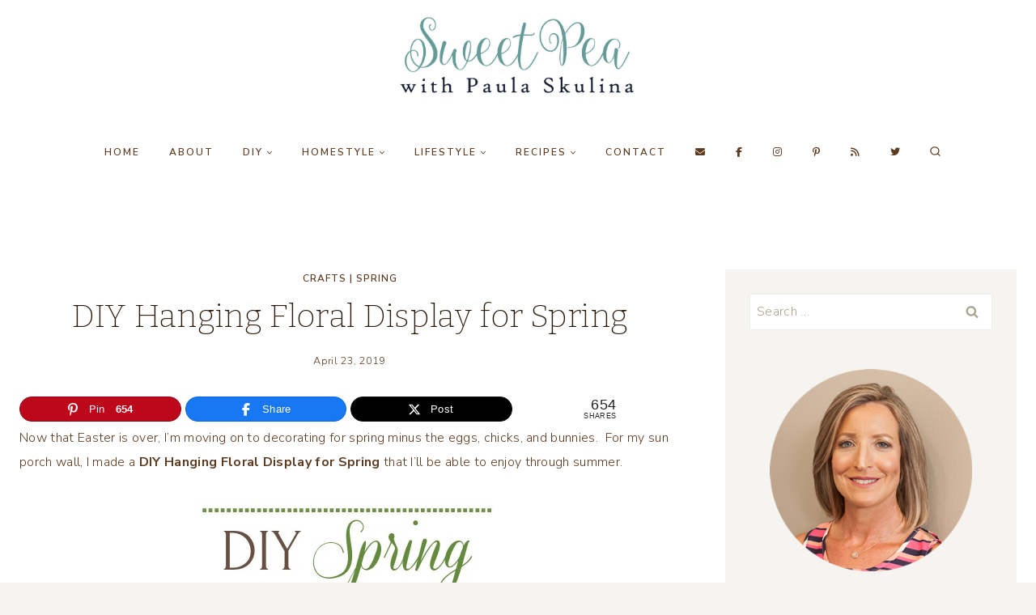

--- FILE ---
content_type: text/html; charset=UTF-8
request_url: https://www.virginiasweetpea.com/diy-hanging-floral-display-for-spring/
body_size: 43788
content:
<!doctype html>
<html lang="en-US" class="no-js" itemtype="https://schema.org/Blog" itemscope>
<head><meta charset="UTF-8"><script>if(navigator.userAgent.match(/MSIE|Internet Explorer/i)||navigator.userAgent.match(/Trident\/7\..*?rv:11/i)){var href=document.location.href;if(!href.match(/[?&]nowprocket/)){if(href.indexOf("?")==-1){if(href.indexOf("#")==-1){document.location.href=href+"?nowprocket=1"}else{document.location.href=href.replace("#","?nowprocket=1#")}}else{if(href.indexOf("#")==-1){document.location.href=href+"&nowprocket=1"}else{document.location.href=href.replace("#","&nowprocket=1#")}}}}</script><script>(()=>{class RocketLazyLoadScripts{constructor(){this.v="2.0.4",this.userEvents=["keydown","keyup","mousedown","mouseup","mousemove","mouseover","mouseout","touchmove","touchstart","touchend","touchcancel","wheel","click","dblclick","input"],this.attributeEvents=["onblur","onclick","oncontextmenu","ondblclick","onfocus","onmousedown","onmouseenter","onmouseleave","onmousemove","onmouseout","onmouseover","onmouseup","onmousewheel","onscroll","onsubmit"]}async t(){this.i(),this.o(),/iP(ad|hone)/.test(navigator.userAgent)&&this.h(),this.u(),this.l(this),this.m(),this.k(this),this.p(this),this._(),await Promise.all([this.R(),this.L()]),this.lastBreath=Date.now(),this.S(this),this.P(),this.D(),this.O(),this.M(),await this.C(this.delayedScripts.normal),await this.C(this.delayedScripts.defer),await this.C(this.delayedScripts.async),await this.T(),await this.F(),await this.j(),await this.A(),window.dispatchEvent(new Event("rocket-allScriptsLoaded")),this.everythingLoaded=!0,this.lastTouchEnd&&await new Promise(t=>setTimeout(t,500-Date.now()+this.lastTouchEnd)),this.I(),this.H(),this.U(),this.W()}i(){this.CSPIssue=sessionStorage.getItem("rocketCSPIssue"),document.addEventListener("securitypolicyviolation",t=>{this.CSPIssue||"script-src-elem"!==t.violatedDirective||"data"!==t.blockedURI||(this.CSPIssue=!0,sessionStorage.setItem("rocketCSPIssue",!0))},{isRocket:!0})}o(){window.addEventListener("pageshow",t=>{this.persisted=t.persisted,this.realWindowLoadedFired=!0},{isRocket:!0}),window.addEventListener("pagehide",()=>{this.onFirstUserAction=null},{isRocket:!0})}h(){let t;function e(e){t=e}window.addEventListener("touchstart",e,{isRocket:!0}),window.addEventListener("touchend",function i(o){o.changedTouches[0]&&t.changedTouches[0]&&Math.abs(o.changedTouches[0].pageX-t.changedTouches[0].pageX)<10&&Math.abs(o.changedTouches[0].pageY-t.changedTouches[0].pageY)<10&&o.timeStamp-t.timeStamp<200&&(window.removeEventListener("touchstart",e,{isRocket:!0}),window.removeEventListener("touchend",i,{isRocket:!0}),"INPUT"===o.target.tagName&&"text"===o.target.type||(o.target.dispatchEvent(new TouchEvent("touchend",{target:o.target,bubbles:!0})),o.target.dispatchEvent(new MouseEvent("mouseover",{target:o.target,bubbles:!0})),o.target.dispatchEvent(new PointerEvent("click",{target:o.target,bubbles:!0,cancelable:!0,detail:1,clientX:o.changedTouches[0].clientX,clientY:o.changedTouches[0].clientY})),event.preventDefault()))},{isRocket:!0})}q(t){this.userActionTriggered||("mousemove"!==t.type||this.firstMousemoveIgnored?"keyup"===t.type||"mouseover"===t.type||"mouseout"===t.type||(this.userActionTriggered=!0,this.onFirstUserAction&&this.onFirstUserAction()):this.firstMousemoveIgnored=!0),"click"===t.type&&t.preventDefault(),t.stopPropagation(),t.stopImmediatePropagation(),"touchstart"===this.lastEvent&&"touchend"===t.type&&(this.lastTouchEnd=Date.now()),"click"===t.type&&(this.lastTouchEnd=0),this.lastEvent=t.type,t.composedPath&&t.composedPath()[0].getRootNode()instanceof ShadowRoot&&(t.rocketTarget=t.composedPath()[0]),this.savedUserEvents.push(t)}u(){this.savedUserEvents=[],this.userEventHandler=this.q.bind(this),this.userEvents.forEach(t=>window.addEventListener(t,this.userEventHandler,{passive:!1,isRocket:!0})),document.addEventListener("visibilitychange",this.userEventHandler,{isRocket:!0})}U(){this.userEvents.forEach(t=>window.removeEventListener(t,this.userEventHandler,{passive:!1,isRocket:!0})),document.removeEventListener("visibilitychange",this.userEventHandler,{isRocket:!0}),this.savedUserEvents.forEach(t=>{(t.rocketTarget||t.target).dispatchEvent(new window[t.constructor.name](t.type,t))})}m(){const t="return false",e=Array.from(this.attributeEvents,t=>"data-rocket-"+t),i="["+this.attributeEvents.join("],[")+"]",o="[data-rocket-"+this.attributeEvents.join("],[data-rocket-")+"]",s=(e,i,o)=>{o&&o!==t&&(e.setAttribute("data-rocket-"+i,o),e["rocket"+i]=new Function("event",o),e.setAttribute(i,t))};new MutationObserver(t=>{for(const n of t)"attributes"===n.type&&(n.attributeName.startsWith("data-rocket-")||this.everythingLoaded?n.attributeName.startsWith("data-rocket-")&&this.everythingLoaded&&this.N(n.target,n.attributeName.substring(12)):s(n.target,n.attributeName,n.target.getAttribute(n.attributeName))),"childList"===n.type&&n.addedNodes.forEach(t=>{if(t.nodeType===Node.ELEMENT_NODE)if(this.everythingLoaded)for(const i of[t,...t.querySelectorAll(o)])for(const t of i.getAttributeNames())e.includes(t)&&this.N(i,t.substring(12));else for(const e of[t,...t.querySelectorAll(i)])for(const t of e.getAttributeNames())this.attributeEvents.includes(t)&&s(e,t,e.getAttribute(t))})}).observe(document,{subtree:!0,childList:!0,attributeFilter:[...this.attributeEvents,...e]})}I(){this.attributeEvents.forEach(t=>{document.querySelectorAll("[data-rocket-"+t+"]").forEach(e=>{this.N(e,t)})})}N(t,e){const i=t.getAttribute("data-rocket-"+e);i&&(t.setAttribute(e,i),t.removeAttribute("data-rocket-"+e))}k(t){Object.defineProperty(HTMLElement.prototype,"onclick",{get(){return this.rocketonclick||null},set(e){this.rocketonclick=e,this.setAttribute(t.everythingLoaded?"onclick":"data-rocket-onclick","this.rocketonclick(event)")}})}S(t){function e(e,i){let o=e[i];e[i]=null,Object.defineProperty(e,i,{get:()=>o,set(s){t.everythingLoaded?o=s:e["rocket"+i]=o=s}})}e(document,"onreadystatechange"),e(window,"onload"),e(window,"onpageshow");try{Object.defineProperty(document,"readyState",{get:()=>t.rocketReadyState,set(e){t.rocketReadyState=e},configurable:!0}),document.readyState="loading"}catch(t){console.log("WPRocket DJE readyState conflict, bypassing")}}l(t){this.originalAddEventListener=EventTarget.prototype.addEventListener,this.originalRemoveEventListener=EventTarget.prototype.removeEventListener,this.savedEventListeners=[],EventTarget.prototype.addEventListener=function(e,i,o){o&&o.isRocket||!t.B(e,this)&&!t.userEvents.includes(e)||t.B(e,this)&&!t.userActionTriggered||e.startsWith("rocket-")||t.everythingLoaded?t.originalAddEventListener.call(this,e,i,o):(t.savedEventListeners.push({target:this,remove:!1,type:e,func:i,options:o}),"mouseenter"!==e&&"mouseleave"!==e||t.originalAddEventListener.call(this,e,t.savedUserEvents.push,o))},EventTarget.prototype.removeEventListener=function(e,i,o){o&&o.isRocket||!t.B(e,this)&&!t.userEvents.includes(e)||t.B(e,this)&&!t.userActionTriggered||e.startsWith("rocket-")||t.everythingLoaded?t.originalRemoveEventListener.call(this,e,i,o):t.savedEventListeners.push({target:this,remove:!0,type:e,func:i,options:o})}}J(t,e){this.savedEventListeners=this.savedEventListeners.filter(i=>{let o=i.type,s=i.target||window;return e!==o||t!==s||(this.B(o,s)&&(i.type="rocket-"+o),this.$(i),!1)})}H(){EventTarget.prototype.addEventListener=this.originalAddEventListener,EventTarget.prototype.removeEventListener=this.originalRemoveEventListener,this.savedEventListeners.forEach(t=>this.$(t))}$(t){t.remove?this.originalRemoveEventListener.call(t.target,t.type,t.func,t.options):this.originalAddEventListener.call(t.target,t.type,t.func,t.options)}p(t){let e;function i(e){return t.everythingLoaded?e:e.split(" ").map(t=>"load"===t||t.startsWith("load.")?"rocket-jquery-load":t).join(" ")}function o(o){function s(e){const s=o.fn[e];o.fn[e]=o.fn.init.prototype[e]=function(){return this[0]===window&&t.userActionTriggered&&("string"==typeof arguments[0]||arguments[0]instanceof String?arguments[0]=i(arguments[0]):"object"==typeof arguments[0]&&Object.keys(arguments[0]).forEach(t=>{const e=arguments[0][t];delete arguments[0][t],arguments[0][i(t)]=e})),s.apply(this,arguments),this}}if(o&&o.fn&&!t.allJQueries.includes(o)){const e={DOMContentLoaded:[],"rocket-DOMContentLoaded":[]};for(const t in e)document.addEventListener(t,()=>{e[t].forEach(t=>t())},{isRocket:!0});o.fn.ready=o.fn.init.prototype.ready=function(i){function s(){parseInt(o.fn.jquery)>2?setTimeout(()=>i.bind(document)(o)):i.bind(document)(o)}return"function"==typeof i&&(t.realDomReadyFired?!t.userActionTriggered||t.fauxDomReadyFired?s():e["rocket-DOMContentLoaded"].push(s):e.DOMContentLoaded.push(s)),o([])},s("on"),s("one"),s("off"),t.allJQueries.push(o)}e=o}t.allJQueries=[],o(window.jQuery),Object.defineProperty(window,"jQuery",{get:()=>e,set(t){o(t)}})}P(){const t=new Map;document.write=document.writeln=function(e){const i=document.currentScript,o=document.createRange(),s=i.parentElement;let n=t.get(i);void 0===n&&(n=i.nextSibling,t.set(i,n));const c=document.createDocumentFragment();o.setStart(c,0),c.appendChild(o.createContextualFragment(e)),s.insertBefore(c,n)}}async R(){return new Promise(t=>{this.userActionTriggered?t():this.onFirstUserAction=t})}async L(){return new Promise(t=>{document.addEventListener("DOMContentLoaded",()=>{this.realDomReadyFired=!0,t()},{isRocket:!0})})}async j(){return this.realWindowLoadedFired?Promise.resolve():new Promise(t=>{window.addEventListener("load",t,{isRocket:!0})})}M(){this.pendingScripts=[];this.scriptsMutationObserver=new MutationObserver(t=>{for(const e of t)e.addedNodes.forEach(t=>{"SCRIPT"!==t.tagName||t.noModule||t.isWPRocket||this.pendingScripts.push({script:t,promise:new Promise(e=>{const i=()=>{const i=this.pendingScripts.findIndex(e=>e.script===t);i>=0&&this.pendingScripts.splice(i,1),e()};t.addEventListener("load",i,{isRocket:!0}),t.addEventListener("error",i,{isRocket:!0}),setTimeout(i,1e3)})})})}),this.scriptsMutationObserver.observe(document,{childList:!0,subtree:!0})}async F(){await this.X(),this.pendingScripts.length?(await this.pendingScripts[0].promise,await this.F()):this.scriptsMutationObserver.disconnect()}D(){this.delayedScripts={normal:[],async:[],defer:[]},document.querySelectorAll("script[type$=rocketlazyloadscript]").forEach(t=>{t.hasAttribute("data-rocket-src")?t.hasAttribute("async")&&!1!==t.async?this.delayedScripts.async.push(t):t.hasAttribute("defer")&&!1!==t.defer||"module"===t.getAttribute("data-rocket-type")?this.delayedScripts.defer.push(t):this.delayedScripts.normal.push(t):this.delayedScripts.normal.push(t)})}async _(){await this.L();let t=[];document.querySelectorAll("script[type$=rocketlazyloadscript][data-rocket-src]").forEach(e=>{let i=e.getAttribute("data-rocket-src");if(i&&!i.startsWith("data:")){i.startsWith("//")&&(i=location.protocol+i);try{const o=new URL(i).origin;o!==location.origin&&t.push({src:o,crossOrigin:e.crossOrigin||"module"===e.getAttribute("data-rocket-type")})}catch(t){}}}),t=[...new Map(t.map(t=>[JSON.stringify(t),t])).values()],this.Y(t,"preconnect")}async G(t){if(await this.K(),!0!==t.noModule||!("noModule"in HTMLScriptElement.prototype))return new Promise(e=>{let i;function o(){(i||t).setAttribute("data-rocket-status","executed"),e()}try{if(navigator.userAgent.includes("Firefox/")||""===navigator.vendor||this.CSPIssue)i=document.createElement("script"),[...t.attributes].forEach(t=>{let e=t.nodeName;"type"!==e&&("data-rocket-type"===e&&(e="type"),"data-rocket-src"===e&&(e="src"),i.setAttribute(e,t.nodeValue))}),t.text&&(i.text=t.text),t.nonce&&(i.nonce=t.nonce),i.hasAttribute("src")?(i.addEventListener("load",o,{isRocket:!0}),i.addEventListener("error",()=>{i.setAttribute("data-rocket-status","failed-network"),e()},{isRocket:!0}),setTimeout(()=>{i.isConnected||e()},1)):(i.text=t.text,o()),i.isWPRocket=!0,t.parentNode.replaceChild(i,t);else{const i=t.getAttribute("data-rocket-type"),s=t.getAttribute("data-rocket-src");i?(t.type=i,t.removeAttribute("data-rocket-type")):t.removeAttribute("type"),t.addEventListener("load",o,{isRocket:!0}),t.addEventListener("error",i=>{this.CSPIssue&&i.target.src.startsWith("data:")?(console.log("WPRocket: CSP fallback activated"),t.removeAttribute("src"),this.G(t).then(e)):(t.setAttribute("data-rocket-status","failed-network"),e())},{isRocket:!0}),s?(t.fetchPriority="high",t.removeAttribute("data-rocket-src"),t.src=s):t.src="data:text/javascript;base64,"+window.btoa(unescape(encodeURIComponent(t.text)))}}catch(i){t.setAttribute("data-rocket-status","failed-transform"),e()}});t.setAttribute("data-rocket-status","skipped")}async C(t){const e=t.shift();return e?(e.isConnected&&await this.G(e),this.C(t)):Promise.resolve()}O(){this.Y([...this.delayedScripts.normal,...this.delayedScripts.defer,...this.delayedScripts.async],"preload")}Y(t,e){this.trash=this.trash||[];let i=!0;var o=document.createDocumentFragment();t.forEach(t=>{const s=t.getAttribute&&t.getAttribute("data-rocket-src")||t.src;if(s&&!s.startsWith("data:")){const n=document.createElement("link");n.href=s,n.rel=e,"preconnect"!==e&&(n.as="script",n.fetchPriority=i?"high":"low"),t.getAttribute&&"module"===t.getAttribute("data-rocket-type")&&(n.crossOrigin=!0),t.crossOrigin&&(n.crossOrigin=t.crossOrigin),t.integrity&&(n.integrity=t.integrity),t.nonce&&(n.nonce=t.nonce),o.appendChild(n),this.trash.push(n),i=!1}}),document.head.appendChild(o)}W(){this.trash.forEach(t=>t.remove())}async T(){try{document.readyState="interactive"}catch(t){}this.fauxDomReadyFired=!0;try{await this.K(),this.J(document,"readystatechange"),document.dispatchEvent(new Event("rocket-readystatechange")),await this.K(),document.rocketonreadystatechange&&document.rocketonreadystatechange(),await this.K(),this.J(document,"DOMContentLoaded"),document.dispatchEvent(new Event("rocket-DOMContentLoaded")),await this.K(),this.J(window,"DOMContentLoaded"),window.dispatchEvent(new Event("rocket-DOMContentLoaded"))}catch(t){console.error(t)}}async A(){try{document.readyState="complete"}catch(t){}try{await this.K(),this.J(document,"readystatechange"),document.dispatchEvent(new Event("rocket-readystatechange")),await this.K(),document.rocketonreadystatechange&&document.rocketonreadystatechange(),await this.K(),this.J(window,"load"),window.dispatchEvent(new Event("rocket-load")),await this.K(),window.rocketonload&&window.rocketonload(),await this.K(),this.allJQueries.forEach(t=>t(window).trigger("rocket-jquery-load")),await this.K(),this.J(window,"pageshow");const t=new Event("rocket-pageshow");t.persisted=this.persisted,window.dispatchEvent(t),await this.K(),window.rocketonpageshow&&window.rocketonpageshow({persisted:this.persisted})}catch(t){console.error(t)}}async K(){Date.now()-this.lastBreath>45&&(await this.X(),this.lastBreath=Date.now())}async X(){return document.hidden?new Promise(t=>setTimeout(t)):new Promise(t=>requestAnimationFrame(t))}B(t,e){return e===document&&"readystatechange"===t||(e===document&&"DOMContentLoaded"===t||(e===window&&"DOMContentLoaded"===t||(e===window&&"load"===t||e===window&&"pageshow"===t)))}static run(){(new RocketLazyLoadScripts).t()}}RocketLazyLoadScripts.run()})();</script>
	
	<meta name="viewport" content="width=device-width, initial-scale=1, minimum-scale=1">
	<script>var et_site_url='https://www.virginiasweetpea.com';var et_post_id='28910';function et_core_page_resource_fallback(a,b){"undefined"===typeof b&&(b=a.sheet.cssRules&&0===a.sheet.cssRules.length);b&&(a.onerror=null,a.onload=null,a.href?a.href=et_site_url+"/?et_core_page_resource="+a.id+et_post_id:a.src&&(a.src=et_site_url+"/?et_core_page_resource="+a.id+et_post_id))}
</script><meta name='robots' content='index, follow, max-image-preview:large, max-snippet:-1, max-video-preview:-1' />

<!-- Begin Social Rocket v1.3.4 https://wpsocialrocket.com -->
<meta property="og:title" content="DIY Spring Floral Display" />
<meta property="og:description" content="Decorate a door or wall with a DIY spring floral display. Flowers arranged in a hanging wall bucket can be enjoyed from spring through summer." />
<meta property="og:image" content="https://www.virginiasweetpea.com/wp-content/uploads/2019/04/DIY-Spring-Floral-Display-FB.jpg" />
<meta property="og:image:width" content="1200" />
<meta property="og:image:height" content="630" />
<meta name="twitter:card" content="summary_large_image">
<meta name="twitter:title" content="DIY Spring Floral Display" />
<meta name="twitter:description" content="Decorate a door or wall with a DIY spring floral display. Flowers arranged in a hanging wall bucket can be enjoyed from spring through summer." />
<meta name="twitter:image" content="https://www.virginiasweetpea.com/wp-content/uploads/2019/04/DIY-Spring-Floral-Display-FB.jpg" />
<!-- / Social Rocket -->

	<!-- This site is optimized with the Yoast SEO plugin v26.6 - https://yoast.com/wordpress/plugins/seo/ -->
	<title>DIY Hanging Floral Display for Spring - Sweet Pea</title>
<link crossorigin data-rocket-preconnect href="https://fonts.googleapis.com" rel="preconnect">
<link crossorigin data-rocket-preconnect href="https://scripts.mediavine.com" rel="preconnect">
<link crossorigin data-rocket-preconnect href="https://www.googletagmanager.com" rel="preconnect">
<link data-rocket-preload as="style" href="https://fonts.googleapis.com/css?family=Nunito%20Sans%3A300%2C700%2C200%2C600%7CBitter%3A200%2C300%2C600%7COpen%20Sans%3A400%2C700&#038;display=swap" rel="preload">
<link href="https://fonts.googleapis.com/css?family=Nunito%20Sans%3A300%2C700%2C200%2C600%7CBitter%3A200%2C300%2C600%7COpen%20Sans%3A400%2C700&#038;display=swap" media="print" onload="this.media=&#039;all&#039;" rel="stylesheet">
<noscript><link rel="stylesheet" href="https://fonts.googleapis.com/css?family=Nunito%20Sans%3A300%2C700%2C200%2C600%7CBitter%3A200%2C300%2C600%7COpen%20Sans%3A400%2C700&#038;display=swap"></noscript><link rel="preload" data-rocket-preload as="image" href="https://www.virginiasweetpea.com/wp-content/uploads/2019/04/DIY-Floral-Display-for-Spring.jpg" imagesrcset="https://www.virginiasweetpea.com/wp-content/uploads/2019/04/DIY-Floral-Display-for-Spring.jpg 380w, https://www.virginiasweetpea.com/wp-content/uploads/2019/04/DIY-Floral-Display-for-Spring-164x300.jpg 164w, https://www.virginiasweetpea.com/wp-content/uploads/2019/04/DIY-Floral-Display-for-Spring-372x680.jpg 372w" imagesizes="(max-width: 380px) 100vw, 380px" fetchpriority="high">
	<meta name="description" content="Spring came to my porch with a DIY Hanging Floral Display that I made to display on the porch wall. This DIY would also look great hanging on a door!" />
	<link rel="canonical" href="https://www.virginiasweetpea.com/diy-hanging-floral-display-for-spring/" />
	<meta property="og:locale" content="en_US" />
	<meta property="og:type" content="article" />
	<meta property="og:title" content="DIY Hanging Floral Display for Spring - Sweet Pea" />
	<meta property="og:description" content="Spring came to my porch with a DIY Hanging Floral Display that I made to display on the porch wall. This DIY would also look great hanging on a door!" />
	<meta property="og:url" content="https://www.virginiasweetpea.com/diy-hanging-floral-display-for-spring/" />
	<meta property="og:site_name" content="Sweet Pea" />
	<meta property="article:publisher" content="https://www.facebook.com/VirginiaSweetPeaBlog/" />
	<meta property="article:published_time" content="2019-04-23T11:00:18+00:00" />
	<meta property="article:modified_time" content="2021-02-20T20:31:00+00:00" />
	<meta property="og:image" content="https://www.virginiasweetpea.com/wp-content/uploads/2019/04/DIY-Spring-Door-Decor-15-1-420x680.jpg" />
	<meta property="og:image:width" content="420" />
	<meta property="og:image:height" content="680" />
	<meta property="og:image:type" content="image/jpeg" />
	<meta name="author" content="Sweet Pea" />
	<meta name="twitter:label1" content="Written by" />
	<meta name="twitter:data1" content="Sweet Pea" />
	<meta name="twitter:label2" content="Est. reading time" />
	<meta name="twitter:data2" content="10 minutes" />
	<script type="application/ld+json" class="yoast-schema-graph">{"@context":"https://schema.org","@graph":[{"@type":"Article","@id":"https://www.virginiasweetpea.com/diy-hanging-floral-display-for-spring/#article","isPartOf":{"@id":"https://www.virginiasweetpea.com/diy-hanging-floral-display-for-spring/"},"author":{"name":"Sweet Pea","@id":"https://www.virginiasweetpea.com/#/schema/person/6b83ce50b00fec8ee2da5a508a1a409f"},"headline":"DIY Hanging Floral Display for Spring","datePublished":"2019-04-23T11:00:18+00:00","dateModified":"2021-02-20T20:31:00+00:00","mainEntityOfPage":{"@id":"https://www.virginiasweetpea.com/diy-hanging-floral-display-for-spring/"},"wordCount":1384,"commentCount":55,"publisher":{"@id":"https://www.virginiasweetpea.com/#organization"},"image":{"@id":"https://www.virginiasweetpea.com/diy-hanging-floral-display-for-spring/#primaryimage"},"thumbnailUrl":"https://www.virginiasweetpea.com/wp-content/uploads/2019/04/DIY-Spring-Door-Decor-15-1.jpg","articleSection":["Crafts","Spring"],"inLanguage":"en-US","potentialAction":[{"@type":"CommentAction","name":"Comment","target":["https://www.virginiasweetpea.com/diy-hanging-floral-display-for-spring/#respond"]}]},{"@type":"WebPage","@id":"https://www.virginiasweetpea.com/diy-hanging-floral-display-for-spring/","url":"https://www.virginiasweetpea.com/diy-hanging-floral-display-for-spring/","name":"DIY Hanging Floral Display for Spring - Sweet Pea","isPartOf":{"@id":"https://www.virginiasweetpea.com/#website"},"primaryImageOfPage":{"@id":"https://www.virginiasweetpea.com/diy-hanging-floral-display-for-spring/#primaryimage"},"image":{"@id":"https://www.virginiasweetpea.com/diy-hanging-floral-display-for-spring/#primaryimage"},"thumbnailUrl":"https://www.virginiasweetpea.com/wp-content/uploads/2019/04/DIY-Spring-Door-Decor-15-1.jpg","datePublished":"2019-04-23T11:00:18+00:00","dateModified":"2021-02-20T20:31:00+00:00","description":"Spring came to my porch with a DIY Hanging Floral Display that I made to display on the porch wall. This DIY would also look great hanging on a door!","breadcrumb":{"@id":"https://www.virginiasweetpea.com/diy-hanging-floral-display-for-spring/#breadcrumb"},"inLanguage":"en-US","potentialAction":[{"@type":"ReadAction","target":["https://www.virginiasweetpea.com/diy-hanging-floral-display-for-spring/"]}]},{"@type":"ImageObject","inLanguage":"en-US","@id":"https://www.virginiasweetpea.com/diy-hanging-floral-display-for-spring/#primaryimage","url":"https://www.virginiasweetpea.com/wp-content/uploads/2019/04/DIY-Spring-Door-Decor-15-1.jpg","contentUrl":"https://www.virginiasweetpea.com/wp-content/uploads/2019/04/DIY-Spring-Door-Decor-15-1.jpg","width":1757,"height":2844},{"@type":"BreadcrumbList","@id":"https://www.virginiasweetpea.com/diy-hanging-floral-display-for-spring/#breadcrumb","itemListElement":[{"@type":"ListItem","position":1,"name":"Crafts","item":"https://www.virginiasweetpea.com/category/crafting/"},{"@type":"ListItem","position":2,"name":"Spring","item":"https://www.virginiasweetpea.com/category/crafting/spring/"},{"@type":"ListItem","position":3,"name":"DIY Hanging Floral Display for Spring"}]},{"@type":"WebSite","@id":"https://www.virginiasweetpea.com/#website","url":"https://www.virginiasweetpea.com/","name":"Sweet Pea","description":"DIY, Home Decor, Vintage, and Fashion","publisher":{"@id":"https://www.virginiasweetpea.com/#organization"},"potentialAction":[{"@type":"SearchAction","target":{"@type":"EntryPoint","urlTemplate":"https://www.virginiasweetpea.com/?s={search_term_string}"},"query-input":{"@type":"PropertyValueSpecification","valueRequired":true,"valueName":"search_term_string"}}],"inLanguage":"en-US"},{"@type":"Organization","@id":"https://www.virginiasweetpea.com/#organization","name":"Sweet Pea","url":"https://www.virginiasweetpea.com/","logo":{"@type":"ImageObject","inLanguage":"en-US","@id":"https://www.virginiasweetpea.com/#/schema/logo/image/","url":"https://www.virginiasweetpea.com/wp-content/uploads/2018/09/Sweet-Pea-Logo-1.jpg","contentUrl":"https://www.virginiasweetpea.com/wp-content/uploads/2018/09/Sweet-Pea-Logo-1.jpg","width":1637,"height":557,"caption":"Sweet Pea"},"image":{"@id":"https://www.virginiasweetpea.com/#/schema/logo/image/"},"sameAs":["https://www.facebook.com/VirginiaSweetPeaBlog/","https://x.com/PaulaVirginiaSP","https://www.instagram.com/virginiasweetpea/","https://www.pinterest.com/spaula/","https://www.youtube.com/channel/UCyUVb4UudSb2QUqN_xRV1lA?view_as=subscriber"]},{"@type":"Person","@id":"https://www.virginiasweetpea.com/#/schema/person/6b83ce50b00fec8ee2da5a508a1a409f","name":"Sweet Pea","image":{"@type":"ImageObject","inLanguage":"en-US","@id":"https://www.virginiasweetpea.com/#/schema/person/image/","url":"https://secure.gravatar.com/avatar/0f80d69436d05fc11896a4493dfda895724017d1cb6f11bc0240c91e860d32b1?s=96&d=mm&r=g","contentUrl":"https://secure.gravatar.com/avatar/0f80d69436d05fc11896a4493dfda895724017d1cb6f11bc0240c91e860d32b1?s=96&d=mm&r=g","caption":"Sweet Pea"},"description":"I'm a former teacher and in my free time enjoy exercise and being domestic.","url":"https://www.virginiasweetpea.com/author/admin/"}]}</script>
	<!-- / Yoast SEO plugin. -->


<link rel='dns-prefetch' href='//scripts.mediavine.com' />
<link href='https://fonts.gstatic.com' crossorigin rel='preconnect' />
<link rel="alternate" type="application/rss+xml" title="Sweet Pea &raquo; Feed" href="https://www.virginiasweetpea.com/feed/" />
<link rel="alternate" type="application/rss+xml" title="Sweet Pea &raquo; Comments Feed" href="https://www.virginiasweetpea.com/comments/feed/" />
			<script type="rocketlazyloadscript">document.documentElement.classList.remove( 'no-js' );</script>
			<link rel="alternate" type="application/rss+xml" title="Sweet Pea &raquo; DIY Hanging Floral Display for Spring Comments Feed" href="https://www.virginiasweetpea.com/diy-hanging-floral-display-for-spring/feed/" />
<link rel="alternate" title="oEmbed (JSON)" type="application/json+oembed" href="https://www.virginiasweetpea.com/wp-json/oembed/1.0/embed?url=https%3A%2F%2Fwww.virginiasweetpea.com%2Fdiy-hanging-floral-display-for-spring%2F" />
<link rel="alternate" title="oEmbed (XML)" type="text/xml+oembed" href="https://www.virginiasweetpea.com/wp-json/oembed/1.0/embed?url=https%3A%2F%2Fwww.virginiasweetpea.com%2Fdiy-hanging-floral-display-for-spring%2F&#038;format=xml" />
<link rel="alternate" type="application/rss+xml" title="Sweet Pea &raquo; Stories Feed" href="https://www.virginiasweetpea.com/web-stories/feed/"><style id='wp-img-auto-sizes-contain-inline-css'>
img:is([sizes=auto i],[sizes^="auto," i]){contain-intrinsic-size:3000px 1500px}
/*# sourceURL=wp-img-auto-sizes-contain-inline-css */
</style>
<style id='wp-emoji-styles-inline-css'>

	img.wp-smiley, img.emoji {
		display: inline !important;
		border: none !important;
		box-shadow: none !important;
		height: 1em !important;
		width: 1em !important;
		margin: 0 0.07em !important;
		vertical-align: -0.1em !important;
		background: none !important;
		padding: 0 !important;
	}
/*# sourceURL=wp-emoji-styles-inline-css */
</style>
<style id='wp-block-library-inline-css'>
:root{--wp-block-synced-color:#7a00df;--wp-block-synced-color--rgb:122,0,223;--wp-bound-block-color:var(--wp-block-synced-color);--wp-editor-canvas-background:#ddd;--wp-admin-theme-color:#007cba;--wp-admin-theme-color--rgb:0,124,186;--wp-admin-theme-color-darker-10:#006ba1;--wp-admin-theme-color-darker-10--rgb:0,107,160.5;--wp-admin-theme-color-darker-20:#005a87;--wp-admin-theme-color-darker-20--rgb:0,90,135;--wp-admin-border-width-focus:2px}@media (min-resolution:192dpi){:root{--wp-admin-border-width-focus:1.5px}}.wp-element-button{cursor:pointer}:root .has-very-light-gray-background-color{background-color:#eee}:root .has-very-dark-gray-background-color{background-color:#313131}:root .has-very-light-gray-color{color:#eee}:root .has-very-dark-gray-color{color:#313131}:root .has-vivid-green-cyan-to-vivid-cyan-blue-gradient-background{background:linear-gradient(135deg,#00d084,#0693e3)}:root .has-purple-crush-gradient-background{background:linear-gradient(135deg,#34e2e4,#4721fb 50%,#ab1dfe)}:root .has-hazy-dawn-gradient-background{background:linear-gradient(135deg,#faaca8,#dad0ec)}:root .has-subdued-olive-gradient-background{background:linear-gradient(135deg,#fafae1,#67a671)}:root .has-atomic-cream-gradient-background{background:linear-gradient(135deg,#fdd79a,#004a59)}:root .has-nightshade-gradient-background{background:linear-gradient(135deg,#330968,#31cdcf)}:root .has-midnight-gradient-background{background:linear-gradient(135deg,#020381,#2874fc)}:root{--wp--preset--font-size--normal:16px;--wp--preset--font-size--huge:42px}.has-regular-font-size{font-size:1em}.has-larger-font-size{font-size:2.625em}.has-normal-font-size{font-size:var(--wp--preset--font-size--normal)}.has-huge-font-size{font-size:var(--wp--preset--font-size--huge)}.has-text-align-center{text-align:center}.has-text-align-left{text-align:left}.has-text-align-right{text-align:right}.has-fit-text{white-space:nowrap!important}#end-resizable-editor-section{display:none}.aligncenter{clear:both}.items-justified-left{justify-content:flex-start}.items-justified-center{justify-content:center}.items-justified-right{justify-content:flex-end}.items-justified-space-between{justify-content:space-between}.screen-reader-text{border:0;clip-path:inset(50%);height:1px;margin:-1px;overflow:hidden;padding:0;position:absolute;width:1px;word-wrap:normal!important}.screen-reader-text:focus{background-color:#ddd;clip-path:none;color:#444;display:block;font-size:1em;height:auto;left:5px;line-height:normal;padding:15px 23px 14px;text-decoration:none;top:5px;width:auto;z-index:100000}html :where(.has-border-color){border-style:solid}html :where([style*=border-top-color]){border-top-style:solid}html :where([style*=border-right-color]){border-right-style:solid}html :where([style*=border-bottom-color]){border-bottom-style:solid}html :where([style*=border-left-color]){border-left-style:solid}html :where([style*=border-width]){border-style:solid}html :where([style*=border-top-width]){border-top-style:solid}html :where([style*=border-right-width]){border-right-style:solid}html :where([style*=border-bottom-width]){border-bottom-style:solid}html :where([style*=border-left-width]){border-left-style:solid}html :where(img[class*=wp-image-]){height:auto;max-width:100%}:where(figure){margin:0 0 1em}html :where(.is-position-sticky){--wp-admin--admin-bar--position-offset:var(--wp-admin--admin-bar--height,0px)}@media screen and (max-width:600px){html :where(.is-position-sticky){--wp-admin--admin-bar--position-offset:0px}}

/*# sourceURL=wp-block-library-inline-css */
</style><style id='global-styles-inline-css'>
:root{--wp--preset--aspect-ratio--square: 1;--wp--preset--aspect-ratio--4-3: 4/3;--wp--preset--aspect-ratio--3-4: 3/4;--wp--preset--aspect-ratio--3-2: 3/2;--wp--preset--aspect-ratio--2-3: 2/3;--wp--preset--aspect-ratio--16-9: 16/9;--wp--preset--aspect-ratio--9-16: 9/16;--wp--preset--color--black: #000000;--wp--preset--color--cyan-bluish-gray: #abb8c3;--wp--preset--color--white: #ffffff;--wp--preset--color--pale-pink: #f78da7;--wp--preset--color--vivid-red: #cf2e2e;--wp--preset--color--luminous-vivid-orange: #ff6900;--wp--preset--color--luminous-vivid-amber: #fcb900;--wp--preset--color--light-green-cyan: #7bdcb5;--wp--preset--color--vivid-green-cyan: #00d084;--wp--preset--color--pale-cyan-blue: #8ed1fc;--wp--preset--color--vivid-cyan-blue: #0693e3;--wp--preset--color--vivid-purple: #9b51e0;--wp--preset--color--theme-palette-1: var(--global-palette1);--wp--preset--color--theme-palette-2: var(--global-palette2);--wp--preset--color--theme-palette-3: var(--global-palette3);--wp--preset--color--theme-palette-4: var(--global-palette4);--wp--preset--color--theme-palette-5: var(--global-palette5);--wp--preset--color--theme-palette-6: var(--global-palette6);--wp--preset--color--theme-palette-7: var(--global-palette7);--wp--preset--color--theme-palette-8: var(--global-palette8);--wp--preset--color--theme-palette-9: var(--global-palette9);--wp--preset--color--theme-palette-10: var(--global-palette10);--wp--preset--color--theme-palette-11: var(--global-palette11);--wp--preset--color--theme-palette-12: var(--global-palette12);--wp--preset--color--theme-palette-13: var(--global-palette13);--wp--preset--color--theme-palette-14: var(--global-palette14);--wp--preset--color--theme-palette-15: var(--global-palette15);--wp--preset--gradient--vivid-cyan-blue-to-vivid-purple: linear-gradient(135deg,rgb(6,147,227) 0%,rgb(155,81,224) 100%);--wp--preset--gradient--light-green-cyan-to-vivid-green-cyan: linear-gradient(135deg,rgb(122,220,180) 0%,rgb(0,208,130) 100%);--wp--preset--gradient--luminous-vivid-amber-to-luminous-vivid-orange: linear-gradient(135deg,rgb(252,185,0) 0%,rgb(255,105,0) 100%);--wp--preset--gradient--luminous-vivid-orange-to-vivid-red: linear-gradient(135deg,rgb(255,105,0) 0%,rgb(207,46,46) 100%);--wp--preset--gradient--very-light-gray-to-cyan-bluish-gray: linear-gradient(135deg,rgb(238,238,238) 0%,rgb(169,184,195) 100%);--wp--preset--gradient--cool-to-warm-spectrum: linear-gradient(135deg,rgb(74,234,220) 0%,rgb(151,120,209) 20%,rgb(207,42,186) 40%,rgb(238,44,130) 60%,rgb(251,105,98) 80%,rgb(254,248,76) 100%);--wp--preset--gradient--blush-light-purple: linear-gradient(135deg,rgb(255,206,236) 0%,rgb(152,150,240) 100%);--wp--preset--gradient--blush-bordeaux: linear-gradient(135deg,rgb(254,205,165) 0%,rgb(254,45,45) 50%,rgb(107,0,62) 100%);--wp--preset--gradient--luminous-dusk: linear-gradient(135deg,rgb(255,203,112) 0%,rgb(199,81,192) 50%,rgb(65,88,208) 100%);--wp--preset--gradient--pale-ocean: linear-gradient(135deg,rgb(255,245,203) 0%,rgb(182,227,212) 50%,rgb(51,167,181) 100%);--wp--preset--gradient--electric-grass: linear-gradient(135deg,rgb(202,248,128) 0%,rgb(113,206,126) 100%);--wp--preset--gradient--midnight: linear-gradient(135deg,rgb(2,3,129) 0%,rgb(40,116,252) 100%);--wp--preset--font-size--small: var(--global-font-size-small);--wp--preset--font-size--medium: var(--global-font-size-medium);--wp--preset--font-size--large: var(--global-font-size-large);--wp--preset--font-size--x-large: 42px;--wp--preset--font-size--larger: var(--global-font-size-larger);--wp--preset--font-size--xxlarge: var(--global-font-size-xxlarge);--wp--preset--spacing--20: 0.44rem;--wp--preset--spacing--30: 0.67rem;--wp--preset--spacing--40: 1rem;--wp--preset--spacing--50: 1.5rem;--wp--preset--spacing--60: 2.25rem;--wp--preset--spacing--70: 3.38rem;--wp--preset--spacing--80: 5.06rem;--wp--preset--shadow--natural: 6px 6px 9px rgba(0, 0, 0, 0.2);--wp--preset--shadow--deep: 12px 12px 50px rgba(0, 0, 0, 0.4);--wp--preset--shadow--sharp: 6px 6px 0px rgba(0, 0, 0, 0.2);--wp--preset--shadow--outlined: 6px 6px 0px -3px rgb(255, 255, 255), 6px 6px rgb(0, 0, 0);--wp--preset--shadow--crisp: 6px 6px 0px rgb(0, 0, 0);}:where(.is-layout-flex){gap: 0.5em;}:where(.is-layout-grid){gap: 0.5em;}body .is-layout-flex{display: flex;}.is-layout-flex{flex-wrap: wrap;align-items: center;}.is-layout-flex > :is(*, div){margin: 0;}body .is-layout-grid{display: grid;}.is-layout-grid > :is(*, div){margin: 0;}:where(.wp-block-columns.is-layout-flex){gap: 2em;}:where(.wp-block-columns.is-layout-grid){gap: 2em;}:where(.wp-block-post-template.is-layout-flex){gap: 1.25em;}:where(.wp-block-post-template.is-layout-grid){gap: 1.25em;}.has-black-color{color: var(--wp--preset--color--black) !important;}.has-cyan-bluish-gray-color{color: var(--wp--preset--color--cyan-bluish-gray) !important;}.has-white-color{color: var(--wp--preset--color--white) !important;}.has-pale-pink-color{color: var(--wp--preset--color--pale-pink) !important;}.has-vivid-red-color{color: var(--wp--preset--color--vivid-red) !important;}.has-luminous-vivid-orange-color{color: var(--wp--preset--color--luminous-vivid-orange) !important;}.has-luminous-vivid-amber-color{color: var(--wp--preset--color--luminous-vivid-amber) !important;}.has-light-green-cyan-color{color: var(--wp--preset--color--light-green-cyan) !important;}.has-vivid-green-cyan-color{color: var(--wp--preset--color--vivid-green-cyan) !important;}.has-pale-cyan-blue-color{color: var(--wp--preset--color--pale-cyan-blue) !important;}.has-vivid-cyan-blue-color{color: var(--wp--preset--color--vivid-cyan-blue) !important;}.has-vivid-purple-color{color: var(--wp--preset--color--vivid-purple) !important;}.has-black-background-color{background-color: var(--wp--preset--color--black) !important;}.has-cyan-bluish-gray-background-color{background-color: var(--wp--preset--color--cyan-bluish-gray) !important;}.has-white-background-color{background-color: var(--wp--preset--color--white) !important;}.has-pale-pink-background-color{background-color: var(--wp--preset--color--pale-pink) !important;}.has-vivid-red-background-color{background-color: var(--wp--preset--color--vivid-red) !important;}.has-luminous-vivid-orange-background-color{background-color: var(--wp--preset--color--luminous-vivid-orange) !important;}.has-luminous-vivid-amber-background-color{background-color: var(--wp--preset--color--luminous-vivid-amber) !important;}.has-light-green-cyan-background-color{background-color: var(--wp--preset--color--light-green-cyan) !important;}.has-vivid-green-cyan-background-color{background-color: var(--wp--preset--color--vivid-green-cyan) !important;}.has-pale-cyan-blue-background-color{background-color: var(--wp--preset--color--pale-cyan-blue) !important;}.has-vivid-cyan-blue-background-color{background-color: var(--wp--preset--color--vivid-cyan-blue) !important;}.has-vivid-purple-background-color{background-color: var(--wp--preset--color--vivid-purple) !important;}.has-black-border-color{border-color: var(--wp--preset--color--black) !important;}.has-cyan-bluish-gray-border-color{border-color: var(--wp--preset--color--cyan-bluish-gray) !important;}.has-white-border-color{border-color: var(--wp--preset--color--white) !important;}.has-pale-pink-border-color{border-color: var(--wp--preset--color--pale-pink) !important;}.has-vivid-red-border-color{border-color: var(--wp--preset--color--vivid-red) !important;}.has-luminous-vivid-orange-border-color{border-color: var(--wp--preset--color--luminous-vivid-orange) !important;}.has-luminous-vivid-amber-border-color{border-color: var(--wp--preset--color--luminous-vivid-amber) !important;}.has-light-green-cyan-border-color{border-color: var(--wp--preset--color--light-green-cyan) !important;}.has-vivid-green-cyan-border-color{border-color: var(--wp--preset--color--vivid-green-cyan) !important;}.has-pale-cyan-blue-border-color{border-color: var(--wp--preset--color--pale-cyan-blue) !important;}.has-vivid-cyan-blue-border-color{border-color: var(--wp--preset--color--vivid-cyan-blue) !important;}.has-vivid-purple-border-color{border-color: var(--wp--preset--color--vivid-purple) !important;}.has-vivid-cyan-blue-to-vivid-purple-gradient-background{background: var(--wp--preset--gradient--vivid-cyan-blue-to-vivid-purple) !important;}.has-light-green-cyan-to-vivid-green-cyan-gradient-background{background: var(--wp--preset--gradient--light-green-cyan-to-vivid-green-cyan) !important;}.has-luminous-vivid-amber-to-luminous-vivid-orange-gradient-background{background: var(--wp--preset--gradient--luminous-vivid-amber-to-luminous-vivid-orange) !important;}.has-luminous-vivid-orange-to-vivid-red-gradient-background{background: var(--wp--preset--gradient--luminous-vivid-orange-to-vivid-red) !important;}.has-very-light-gray-to-cyan-bluish-gray-gradient-background{background: var(--wp--preset--gradient--very-light-gray-to-cyan-bluish-gray) !important;}.has-cool-to-warm-spectrum-gradient-background{background: var(--wp--preset--gradient--cool-to-warm-spectrum) !important;}.has-blush-light-purple-gradient-background{background: var(--wp--preset--gradient--blush-light-purple) !important;}.has-blush-bordeaux-gradient-background{background: var(--wp--preset--gradient--blush-bordeaux) !important;}.has-luminous-dusk-gradient-background{background: var(--wp--preset--gradient--luminous-dusk) !important;}.has-pale-ocean-gradient-background{background: var(--wp--preset--gradient--pale-ocean) !important;}.has-electric-grass-gradient-background{background: var(--wp--preset--gradient--electric-grass) !important;}.has-midnight-gradient-background{background: var(--wp--preset--gradient--midnight) !important;}.has-small-font-size{font-size: var(--wp--preset--font-size--small) !important;}.has-medium-font-size{font-size: var(--wp--preset--font-size--medium) !important;}.has-large-font-size{font-size: var(--wp--preset--font-size--large) !important;}.has-x-large-font-size{font-size: var(--wp--preset--font-size--x-large) !important;}
/*# sourceURL=global-styles-inline-css */
</style>

<style id='classic-theme-styles-inline-css'>
/*! This file is auto-generated */
.wp-block-button__link{color:#fff;background-color:#32373c;border-radius:9999px;box-shadow:none;text-decoration:none;padding:calc(.667em + 2px) calc(1.333em + 2px);font-size:1.125em}.wp-block-file__button{background:#32373c;color:#fff;text-decoration:none}
/*# sourceURL=/wp-includes/css/classic-themes.min.css */
</style>
<link data-minify="1" rel='stylesheet' id='editorskit-frontend-css' href='https://www.virginiasweetpea.com/wp-content/cache/min/1/wp-content/plugins/block-options/build/style.build.css?ver=1767864559' media='all' />
<link data-minify="1" rel='stylesheet' id='jpibfi-style-css' href='https://www.virginiasweetpea.com/wp-content/cache/min/1/wp-content/plugins/jquery-pin-it-button-for-images/css/client.css?ver=1767864559' media='all' />
<link rel='stylesheet' id='kadence-global-css' href='https://www.virginiasweetpea.com/wp-content/themes/kadence/assets/css/global.min.css?ver=1.4.2' media='all' />
<style id='kadence-global-inline-css'>
/* Kadence Base CSS */
:root{--global-palette1:#a99176;--global-palette2:#659c99;--global-palette3:#2c1809;--global-palette4:#5e3c21;--global-palette5:#659c99;--global-palette6:#ada291;--global-palette7:#e8ded4;--global-palette8:#f6f4f0;--global-palette9:#ffffff;--global-palette10:oklch(from var(--global-palette1) calc(l + 0.10 * (1 - l)) calc(c * 1.00) calc(h + 180) / 100%);--global-palette11:#13612e;--global-palette12:#1159af;--global-palette13:#b82105;--global-palette14:#f7630c;--global-palette15:#f5a524;--global-palette9rgb:255, 255, 255;--global-palette-highlight:var(--global-palette4);--global-palette-highlight-alt:var(--global-palette2);--global-palette-highlight-alt2:var(--global-palette9);--global-palette-btn-bg:var(--global-palette1);--global-palette-btn-bg-hover:var(--global-palette2);--global-palette-btn:var(--global-palette9);--global-palette-btn-hover:var(--global-palette9);--global-palette-btn-sec-bg:var(--global-palette7);--global-palette-btn-sec-bg-hover:var(--global-palette2);--global-palette-btn-sec:var(--global-palette3);--global-palette-btn-sec-hover:var(--global-palette9);--global-body-font-family:'Nunito Sans', var(--global-fallback-font);--global-heading-font-family:Bitter, var(--global-fallback-font);--global-primary-nav-font-family:inherit;--global-fallback-font:sans-serif;--global-display-fallback-font:sans-serif;--global-content-width:1290px;--global-content-wide-width:calc(1290px + 230px);--global-content-narrow-width:842px;--global-content-edge-padding:1.5rem;--global-content-boxed-padding:2rem;--global-calc-content-width:calc(1290px - var(--global-content-edge-padding) - var(--global-content-edge-padding) );--wp--style--global--content-size:var(--global-calc-content-width);}.wp-site-blocks{--global-vw:calc( 100vw - ( 0.5 * var(--scrollbar-offset)));}body{background:var(--global-palette8);}body, input, select, optgroup, textarea{font-style:normal;font-weight:300;font-size:16px;line-height:1.9;letter-spacing:0.02em;font-family:var(--global-body-font-family);color:var(--global-palette4);}.content-bg, body.content-style-unboxed .site{background:var(--global-palette9);}h1,h2,h3,h4,h5,h6{font-family:var(--global-heading-font-family);}h1{font-style:normal;font-weight:200;font-size:40px;line-height:1.5;color:var(--global-palette3);}h2{font-style:normal;font-weight:200;font-size:32px;line-height:1.5;color:var(--global-palette3);}h3{font-style:normal;font-weight:300;font-size:24px;line-height:1.5;color:var(--global-palette3);}h4{font-style:normal;font-weight:300;font-size:22px;line-height:1.5;color:var(--global-palette4);}h5{font-style:normal;font-weight:600;font-size:13px;line-height:1.5;letter-spacing:1.5px;font-family:'Nunito Sans', var(--global-fallback-font);text-transform:uppercase;color:var(--global-palette4);}h6{font-style:normal;font-weight:300;font-size:18px;line-height:1.5;color:var(--global-palette5);}.entry-hero .kadence-breadcrumbs{max-width:1290px;}.site-container, .site-header-row-layout-contained, .site-footer-row-layout-contained, .entry-hero-layout-contained, .comments-area, .alignfull > .wp-block-cover__inner-container, .alignwide > .wp-block-cover__inner-container{max-width:var(--global-content-width);}.content-width-narrow .content-container.site-container, .content-width-narrow .hero-container.site-container{max-width:var(--global-content-narrow-width);}@media all and (min-width: 1520px){.wp-site-blocks .content-container  .alignwide{margin-left:-115px;margin-right:-115px;width:unset;max-width:unset;}}@media all and (min-width: 1102px){.content-width-narrow .wp-site-blocks .content-container .alignwide{margin-left:-130px;margin-right:-130px;width:unset;max-width:unset;}}.content-style-boxed .wp-site-blocks .entry-content .alignwide{margin-left:calc( -1 * var( --global-content-boxed-padding ) );margin-right:calc( -1 * var( --global-content-boxed-padding ) );}.content-area{margin-top:5rem;margin-bottom:5rem;}@media all and (max-width: 1024px){.content-area{margin-top:3rem;margin-bottom:3rem;}}@media all and (max-width: 767px){.content-area{margin-top:2rem;margin-bottom:2rem;}}@media all and (max-width: 1024px){:root{--global-content-boxed-padding:2rem;}}@media all and (max-width: 767px){:root{--global-content-boxed-padding:1.5rem;}}.entry-content-wrap{padding:2rem;}@media all and (max-width: 1024px){.entry-content-wrap{padding:2rem;}}@media all and (max-width: 767px){.entry-content-wrap{padding:1.5rem;}}.entry.single-entry{box-shadow:0px 0px 0px 0px rgba(0,0,0,0.05);border-radius:0px 0px 0px 0px;}.entry.loop-entry{border-radius:0px 0px 0px 0px;box-shadow:0px 0px 0px 0px rgba(0,0,0,0);}.loop-entry .entry-content-wrap{padding:2rem;}@media all and (max-width: 1024px){.loop-entry .entry-content-wrap{padding:2rem;}}@media all and (max-width: 767px){.loop-entry .entry-content-wrap{padding:1.5rem;}}.has-sidebar:not(.has-left-sidebar) .content-container{grid-template-columns:1fr 360px;}.has-sidebar.has-left-sidebar .content-container{grid-template-columns:360px 1fr;}.primary-sidebar.widget-area .widget{margin-bottom:3em;color:var(--global-palette4);}.primary-sidebar.widget-area .widget-title{font-style:normal;font-weight:600;font-size:12px;line-height:1.5;font-family:'Nunito Sans', var(--global-fallback-font);text-transform:uppercase;color:var(--global-palette3);}.primary-sidebar.widget-area .sidebar-inner-wrap a:where(:not(.button):not(.wp-block-button__link):not(.wp-element-button)){color:var(--global-palette2);}.primary-sidebar.widget-area{background:var(--global-palette8);padding:30px 30px 30px 30px;}button, .button, .wp-block-button__link, input[type="button"], input[type="reset"], input[type="submit"], .fl-button, .elementor-button-wrapper .elementor-button, .wc-block-components-checkout-place-order-button, .wc-block-cart__submit{font-style:normal;font-weight:600;font-size:12px;letter-spacing:2px;font-family:'Nunito Sans', var(--global-fallback-font);text-transform:uppercase;border-radius:0px;padding:15px 25px 15px 25px;box-shadow:0px 0px 0px -7px rgba(0,0,0,0);}.wp-block-button.is-style-outline .wp-block-button__link{padding:15px 25px 15px 25px;}button:hover, button:focus, button:active, .button:hover, .button:focus, .button:active, .wp-block-button__link:hover, .wp-block-button__link:focus, .wp-block-button__link:active, input[type="button"]:hover, input[type="button"]:focus, input[type="button"]:active, input[type="reset"]:hover, input[type="reset"]:focus, input[type="reset"]:active, input[type="submit"]:hover, input[type="submit"]:focus, input[type="submit"]:active, .elementor-button-wrapper .elementor-button:hover, .elementor-button-wrapper .elementor-button:focus, .elementor-button-wrapper .elementor-button:active, .wc-block-cart__submit:hover{box-shadow:0px 15px 25px -7px rgba(0,0,0,0.1);}.kb-button.kb-btn-global-outline.kb-btn-global-inherit{padding-top:calc(15px - 2px);padding-right:calc(25px - 2px);padding-bottom:calc(15px - 2px);padding-left:calc(25px - 2px);}button.button-style-secondary, .button.button-style-secondary, .wp-block-button__link.button-style-secondary, input[type="button"].button-style-secondary, input[type="reset"].button-style-secondary, input[type="submit"].button-style-secondary, .fl-button.button-style-secondary, .elementor-button-wrapper .elementor-button.button-style-secondary, .wc-block-components-checkout-place-order-button.button-style-secondary, .wc-block-cart__submit.button-style-secondary{font-style:normal;font-weight:600;font-size:12px;letter-spacing:2px;font-family:'Nunito Sans', var(--global-fallback-font);text-transform:uppercase;}@media all and (min-width: 1025px){.transparent-header .entry-hero .entry-hero-container-inner{padding-top:calc(100px + 131px);}}@media all and (max-width: 1024px){.mobile-transparent-header .entry-hero .entry-hero-container-inner{padding-top:64px;}}@media all and (max-width: 767px){.mobile-transparent-header .entry-hero .entry-hero-container-inner{padding-top:48px;}}.post-title .entry-taxonomies, .post-title .entry-taxonomies a{font-style:normal;font-weight:600;font-size:12px;letter-spacing:1px;}.entry-hero.post-hero-section .entry-header{min-height:200px;}.loop-entry.type-post h2.entry-title{font-style:normal;font-size:35px;color:var(--global-palette4);}.loop-entry.type-post .entry-taxonomies{font-style:normal;font-weight:600;font-size:12px;text-transform:uppercase;}.loop-entry.type-post .entry-meta{font-style:normal;font-weight:300;}
/* Kadence Header CSS */
@media all and (max-width: 1024px){.mobile-transparent-header #masthead{position:absolute;left:0px;right:0px;z-index:100;}.kadence-scrollbar-fixer.mobile-transparent-header #masthead{right:var(--scrollbar-offset,0);}.mobile-transparent-header #masthead, .mobile-transparent-header .site-top-header-wrap .site-header-row-container-inner, .mobile-transparent-header .site-main-header-wrap .site-header-row-container-inner, .mobile-transparent-header .site-bottom-header-wrap .site-header-row-container-inner{background:transparent;}.site-header-row-tablet-layout-fullwidth, .site-header-row-tablet-layout-standard{padding:0px;}}@media all and (min-width: 1025px){.transparent-header #masthead{position:absolute;left:0px;right:0px;z-index:100;}.transparent-header.kadence-scrollbar-fixer #masthead{right:var(--scrollbar-offset,0);}.transparent-header #masthead, .transparent-header .site-top-header-wrap .site-header-row-container-inner, .transparent-header .site-main-header-wrap .site-header-row-container-inner, .transparent-header .site-bottom-header-wrap .site-header-row-container-inner{background:transparent;}}.site-branding a.brand img{max-width:300px;}.site-branding a.brand img.svg-logo-image{width:300px;}@media all and (max-width: 1024px){.site-branding a.brand img{max-width:342px;}.site-branding a.brand img.svg-logo-image{width:342px;}}@media all and (max-width: 767px){.site-branding a.brand img{max-width:189px;}.site-branding a.brand img.svg-logo-image{width:189px;}}.site-branding{padding:20px 0px 0px 0px;}#masthead, #masthead .kadence-sticky-header.item-is-fixed:not(.item-at-start):not(.site-header-row-container):not(.site-main-header-wrap), #masthead .kadence-sticky-header.item-is-fixed:not(.item-at-start) > .site-header-row-container-inner{background:#ffffff;}.site-main-header-wrap .site-header-row-container-inner{border-bottom:3px none var(--global-palette7);}.site-main-header-inner-wrap{min-height:100px;}.site-bottom-header-inner-wrap{min-height:131px;}@media all and (max-width: 1024px){.site-bottom-header-inner-wrap{min-height:64px;}}@media all and (max-width: 767px){.site-bottom-header-inner-wrap{min-height:48px;}}.header-navigation[class*="header-navigation-style-underline"] .header-menu-container.primary-menu-container>ul>li>a:after{width:calc( 100% - 3em);}.main-navigation .primary-menu-container > ul > li.menu-item > a{padding-left:calc(3em / 2);padding-right:calc(3em / 2);padding-top:1em;padding-bottom:1em;color:var(--global-palette4);}.main-navigation .primary-menu-container > ul > li.menu-item .dropdown-nav-special-toggle{right:calc(3em / 2);}.main-navigation .primary-menu-container > ul li.menu-item > a{font-style:normal;font-weight:600;font-size:12px;letter-spacing:2px;text-transform:uppercase;}.main-navigation .primary-menu-container > ul > li.menu-item > a:hover{color:var(--global-palette-highlight);}.main-navigation .primary-menu-container > ul > li.menu-item.current-menu-item > a{color:var(--global-palette3);}.header-navigation .header-menu-container ul ul.sub-menu, .header-navigation .header-menu-container ul ul.submenu{background:var(--global-palette9);box-shadow:0px 1px 0px 1px var(--global-palette7);}.header-navigation .header-menu-container ul ul li.menu-item, .header-menu-container ul.menu > li.kadence-menu-mega-enabled > ul > li.menu-item > a{border-bottom:1px solid rgba(255,255,255,0.1);border-radius:0px 0px 0px 0px;}.header-navigation .header-menu-container ul ul li.menu-item > a{width:225px;padding-top:1em;padding-bottom:1em;color:var(--global-palette4);font-size:12px;}.header-navigation .header-menu-container ul ul li.menu-item > a:hover{color:var(--global-palette4);background:var(--global-palette7);border-radius:0px 0px 0px 0px;}.header-navigation .header-menu-container ul ul li.menu-item.current-menu-item > a{color:var(--global-palette4);background:var(--global-palette8);border-radius:0px 0px 0px 0px;}.mobile-toggle-open-container .menu-toggle-open, .mobile-toggle-open-container .menu-toggle-open:focus{color:var(--global-palette5);padding:0.4em 0.6em 0.4em 0.6em;font-size:14px;}.mobile-toggle-open-container .menu-toggle-open.menu-toggle-style-bordered{border:1px solid currentColor;}.mobile-toggle-open-container .menu-toggle-open .menu-toggle-icon{font-size:20px;}.mobile-toggle-open-container .menu-toggle-open:hover, .mobile-toggle-open-container .menu-toggle-open:focus-visible{color:var(--global-palette1);}.mobile-navigation ul li{font-style:normal;font-weight:600;font-size:12px;letter-spacing:3px;text-transform:uppercase;}.mobile-navigation ul li a{padding-top:1.5em;padding-bottom:1.5em;}.mobile-navigation ul li > a, .mobile-navigation ul li.menu-item-has-children > .drawer-nav-drop-wrap{color:var(--global-palette4);}.mobile-navigation ul li > a:hover, .mobile-navigation ul li.menu-item-has-children > .drawer-nav-drop-wrap:hover{color:var(--global-palette1);}.mobile-navigation ul li.current-menu-item > a, .mobile-navigation ul li.current-menu-item.menu-item-has-children > .drawer-nav-drop-wrap{color:var(--global-palette-highlight);}.mobile-navigation ul li.menu-item-has-children .drawer-nav-drop-wrap, .mobile-navigation ul li:not(.menu-item-has-children) a{border-bottom:1px solid var(--global-palette7);}.mobile-navigation:not(.drawer-navigation-parent-toggle-true) ul li.menu-item-has-children .drawer-nav-drop-wrap button{border-left:1px solid var(--global-palette7);}#mobile-drawer .drawer-inner, #mobile-drawer.popup-drawer-layout-fullwidth.popup-drawer-animation-slice .pop-portion-bg, #mobile-drawer.popup-drawer-layout-fullwidth.popup-drawer-animation-slice.pop-animated.show-drawer .drawer-inner{background:var(--global-palette8);}#mobile-drawer .drawer-header .drawer-toggle{padding:0.6em 0.15em 0.6em 0.15em;font-size:24px;}#mobile-drawer .drawer-header .drawer-toggle, #mobile-drawer .drawer-header .drawer-toggle:focus{color:var(--global-palette4);}#mobile-drawer .drawer-header .drawer-toggle:hover, #mobile-drawer .drawer-header .drawer-toggle:focus:hover{color:var(--global-palette1);}.search-toggle-open-container .search-toggle-open{color:var(--global-palette4);}.search-toggle-open-container .search-toggle-open.search-toggle-style-bordered{border:1px solid currentColor;}.search-toggle-open-container .search-toggle-open .search-toggle-icon{font-size:1.2em;}.search-toggle-open-container .search-toggle-open:hover, .search-toggle-open-container .search-toggle-open:focus{color:var(--global-palette4);}#search-drawer .drawer-inner{background:rgba(232,222,212,0.8);}
/* Kadence Footer CSS */
.site-middle-footer-inner-wrap{padding-top:30px;padding-bottom:30px;grid-column-gap:30px;grid-row-gap:30px;}.site-middle-footer-inner-wrap .widget{margin-bottom:30px;}.site-middle-footer-inner-wrap .site-footer-section:not(:last-child):after{right:calc(-30px / 2);}
/*# sourceURL=kadence-global-inline-css */
</style>
<link rel='stylesheet' id='kadence-header-css' href='https://www.virginiasweetpea.com/wp-content/themes/kadence/assets/css/header.min.css?ver=1.4.2' media='all' />
<link rel='stylesheet' id='kadence-content-css' href='https://www.virginiasweetpea.com/wp-content/themes/kadence/assets/css/content.min.css?ver=1.4.2' media='all' />
<link rel='stylesheet' id='kadence-comments-css' href='https://www.virginiasweetpea.com/wp-content/themes/kadence/assets/css/comments.min.css?ver=1.4.2' media='all' />
<link rel='stylesheet' id='kadence-sidebar-css' href='https://www.virginiasweetpea.com/wp-content/themes/kadence/assets/css/sidebar.min.css?ver=1.4.2' media='all' />
<link rel='stylesheet' id='kadence-footer-css' href='https://www.virginiasweetpea.com/wp-content/themes/kadence/assets/css/footer.min.css?ver=1.4.2' media='all' />
<link data-minify="1" rel='stylesheet' id='social_rocket-css' href='https://www.virginiasweetpea.com/wp-content/cache/min/1/wp-content/plugins/social-rocket-pro/core/assets/css/style.css?ver=1767864559' media='all' />
<style id='social_rocket-inline-css'>

				 .social-rocket-buttons {
					display: -webkit-box;
					display: -moz-box;
					display: -ms-flexbox;
					display: -webkit-flex;
					display: flex;
					-webkit-box-orient: horizontal;
					-webkit-box-direction: normal;
					-ms-flex-direction: row;
					flex-direction: row;
					-ms-flex-wrap: wrap;
					flex-wrap: wrap;
					-webkit-box-pack: justify;
					-ms-flex-pack: justify;
					justify-content: space-between;
					-ms-flex-line-pack: stretch;
					align-content: stretch;
					-webkit-box-align: stretch;
					-ms-flex-align: stretch;
					align-items: stretch;
				}
				 .social-rocket-buttons .social-rocket-button,
				 .social-rocket-buttons .social-rocket-button-anchor,
				 .social-rocket-buttons .social-rocket-shares-total {
					-webkit-box-flex: 1;
					-ms-flex: 1;
					flex: 1;
				}
			
			 .social-rocket-buttons .social-rocket-shares-total {
				color: #252525;
			}
			 .social-rocket-buttons {
				text-align: left;
			}
			 .social-rocket-button {
				border-style: solid;
				border-width: 1px;
				
			}
			 .social-rocket-buttons .social-rocket-button,
			 .social-rocket-buttons .social-rocket-button:last-child,
			 .social-rocket-buttons .social-rocket-shares-total {
				margin-bottom: 5px;
				margin-right: 5px;
			}
		
			.social-rocket-floating-buttons .social-rocket-shares-total {
				color: #252525;
			}
		
			.social-rocket-floating-buttons.social-rocket-position-top,
			.social-rocket-floating-buttons.social-rocket-position-bottom {
				text-align: center;
			}
		
			.social-rocket-floating-buttons.social-rocket-position-top .social-rocket-floating-button-anchor,
			.social-rocket-floating-buttons.social-rocket-position-bottom .social-rocket-floating-button-anchor {
				text-align: center;
			}
			
			.social-rocket-floating-buttons .social-rocket-floating-button {
				border-style: none;
				border-width: 0px;
				border-radius: 0px;
			}
		
			.social-rocket-floating-buttons .social-rocket-floating-button,
			.social-rocket-floating-buttons .social-rocket-shares-total {
				margin-bottom: 3px;
			}
			
			.social-rocket-tweet {
				background-color: #429cd6;
				color: #ffffff;
				font-size: 24px;
				border-style: none;
				border-width: 1px;
				border-color: #dddddd;
				border-radius: 0px;
			}
			.social-rocket-tweet a {
				border-left: 10px solid #3c87b2;
			}
			.social-rocket-tweet-cta {
				color: #ffffff;
				text-align: right;
			}
		
				@media screen and (max-width: 1100px) {
					.social-rocket-inline-buttons.social-rocket-desktop-only {
						display: none !important;
					}
					.social-rocket-inline-buttons.social-rocket-mobile-only {
						display: block;
					}
				}
				@media screen and (min-width: 1101px) {
					.social-rocket-inline-buttons.social-rocket-mobile-only {
						display: none !important;
					}
					.social-rocket-inline-buttons.social-rocket-desktop-only {
						display: block;
					}
				}
			
				@media screen and (max-width: 1100px) {
					.social-rocket-floating-buttons.social-rocket-desktop-only {
						display: none !important;
					}
					.social-rocket-floating-buttons.social-rocket-mobile-only {
						display: block;
					}
				}
				@media screen and (min-width: 1101px) {
					.social-rocket-floating-buttons.social-rocket-mobile-only {
						display: none !important;
					}
					.social-rocket-floating-buttons.social-rocket-desktop-only {
						display: block;
					}
				}
			
/*# sourceURL=social_rocket-inline-css */
</style>
<link data-minify="1" rel='stylesheet' id='fontawesome_all-css' href='https://www.virginiasweetpea.com/wp-content/cache/min/1/wp-content/plugins/social-rocket-pro/core/assets/css/all.min.css?ver=1767864559' media='all' />
<link data-minify="1" rel='stylesheet' id='sage-style-css' href='https://www.virginiasweetpea.com/wp-content/cache/min/1/wp-content/themes/restored316-sage/style.css?ver=1767864559' media='all' />
<style id='kadence-blocks-global-variables-inline-css'>
:root {--global-kb-font-size-sm:clamp(0.8rem, 0.73rem + 0.217vw, 0.9rem);--global-kb-font-size-md:clamp(1.1rem, 0.995rem + 0.326vw, 1.25rem);--global-kb-font-size-lg:clamp(1.75rem, 1.576rem + 0.543vw, 2rem);--global-kb-font-size-xl:clamp(2.25rem, 1.728rem + 1.63vw, 3rem);--global-kb-font-size-xxl:clamp(2.5rem, 1.456rem + 3.26vw, 4rem);--global-kb-font-size-xxxl:clamp(2.75rem, 0.489rem + 7.065vw, 6rem);}
/*# sourceURL=kadence-blocks-global-variables-inline-css */
</style>
<script src="https://www.virginiasweetpea.com/wp-includes/js/jquery/jquery.min.js?ver=3.7.1" id="jquery-core-js"></script>
<script src="https://www.virginiasweetpea.com/wp-includes/js/jquery/jquery-migrate.min.js?ver=3.4.1" id="jquery-migrate-js"></script>
<script async="async" fetchpriority="high" data-noptimize="1" data-cfasync="false" src="https://scripts.mediavine.com/tags/virginia-sweet-pea.js?ver=6.9" id="mv-script-wrapper-js"></script>
<link rel="https://api.w.org/" href="https://www.virginiasweetpea.com/wp-json/" /><link rel="alternate" title="JSON" type="application/json" href="https://www.virginiasweetpea.com/wp-json/wp/v2/posts/28910" /><link rel="EditURI" type="application/rsd+xml" title="RSD" href="https://www.virginiasweetpea.com/xmlrpc.php?rsd" />
<meta name="generator" content="WordPress 6.9" />
<link rel='shortlink' href='https://www.virginiasweetpea.com/?p=28910' />
<meta name="google-site-verification" content="AA_6UXnHY2xWtc5Fe7ImJ7VETAMq4R8fyne66M31Wl8" />

<!-- Google tag (gtag.js) -->
<script type="rocketlazyloadscript" async data-rocket-src="https://www.googletagmanager.com/gtag/js?id=G-C2HV37RT0J"></script>
<script type="rocketlazyloadscript">
  window.dataLayer = window.dataLayer || [];
  function gtag(){dataLayer.push(arguments);}
  gtag('js', new Date());

  gtag('config', 'G-C2HV37RT0J');
</script><style type="text/css">
	a.pinit-button.custom span {
		}

	.pinit-hover {
		opacity: 0.8 !important;
		filter: alpha(opacity=80) !important;
	}
	a.pinit-button {
	border-bottom: 0 !important;
	box-shadow: none !important;
	margin-bottom: 0 !important;
}
a.pinit-button::after {
    display: none;
}</style>
				<style>
			:root {
				--mv-create-radius: 0;
			}
		</style>
	<!-- Global site tag (gtag.js) - Google Analytics -->
<script type="rocketlazyloadscript" async src="https://www.googletagmanager.com/gtag/js?id=UA-3889313-1"></script>
<script type="rocketlazyloadscript">
  window.dataLayer = window.dataLayer || [];
  function gtag(){dataLayer.push(arguments);}
  gtag('js', new Date());

  gtag('config', 'UA-3889313-1');
</script><style id="editorskit-typography-inline-css"></style><meta name='robots' content='index, follow, max-image-preview:large, max-snippet:-1, max-video-preview:-1' />
<!-- MailerLite Universal -->
<script type="rocketlazyloadscript">
(function(m,a,i,l,e,r){ m['MailerLiteObject']=e;function f(){
var c={ a:arguments,q:[]};var r=this.push(c);return "number"!=typeof r?r:f.bind(c.q);}
f.q=f.q||[];m[e]=m[e]||f.bind(f.q);m[e].q=m[e].q||f.q;r=a.createElement(i);
var _=a.getElementsByTagName(i)[0];r.async=1;r.src=l+'?v'+(~~(new Date().getTime()/1000000));
_.parentNode.insertBefore(r,_);})(window, document, 'script', 'https://static.mailerlite.com/js/universal.js', 'ml');

var ml_account = ml('accounts', '3257320', 'v1n0f8z2g2', 'load');
</script>
<!-- End MailerLite Universal -->

<link rel="preload" href="https://www.virginiasweetpea.com/wp-content/plugins/bloom/core/admin/fonts/modules.ttf" as="font" crossorigin="anonymous"><link rel="pingback" href="https://www.virginiasweetpea.com/xmlrpc.php">
<link rel="icon" href="https://www.virginiasweetpea.com/wp-content/uploads/2021/12/cropped-favicon-32x32.png" sizes="32x32" />
<link rel="icon" href="https://www.virginiasweetpea.com/wp-content/uploads/2021/12/cropped-favicon-192x192.png" sizes="192x192" />
<link rel="apple-touch-icon" href="https://www.virginiasweetpea.com/wp-content/uploads/2021/12/cropped-favicon-180x180.png" />
<meta name="msapplication-TileImage" content="https://www.virginiasweetpea.com/wp-content/uploads/2021/12/cropped-favicon-270x270.png" />
		<style id="wp-custom-css">
			/* DO NOT REMOVE */
input[type="text"], input[type="submit"],
input[type="email"]{
	width: 100%;
	margin-bottom: 5px;
}

select {
	max-width: 100%;
}		</style>
		<noscript><style id="rocket-lazyload-nojs-css">.rll-youtube-player, [data-lazy-src]{display:none !important;}</style></noscript>
<meta name="generator" content="WP Rocket 3.19.4" data-wpr-features="wpr_delay_js wpr_minify_js wpr_lazyload_images wpr_preconnect_external_domains wpr_oci wpr_image_dimensions wpr_minify_css wpr_desktop" /></head>

<body class="wp-singular post-template-default single single-post postid-28910 single-format-standard wp-custom-logo wp-embed-responsive wp-theme-kadence wp-child-theme-restored316-sage et_bloom footer-on-bottom hide-focus-outline link-style-standard has-sidebar content-title-style-normal content-width-normal content-style-unboxed content-vertical-padding-show non-transparent-header mobile-non-transparent-header">
<div  id="wrapper" class="site wp-site-blocks">
			<a class="skip-link screen-reader-text scroll-ignore" href="#main">Skip to content</a>
		<header  id="masthead" class="site-header" role="banner" itemtype="https://schema.org/WPHeader" itemscope>
	<div  id="main-header" class="site-header-wrap">
		<div class="site-header-inner-wrap">
			<div class="site-header-upper-wrap">
				<div class="site-header-upper-inner-wrap">
					<div class="site-main-header-wrap site-header-row-container site-header-focus-item site-header-row-layout-standard" data-section="kadence_customizer_header_main">
	<div class="site-header-row-container-inner">
				<div class="site-container">
			<div class="site-main-header-inner-wrap site-header-row site-header-row-only-center-column site-header-row-center-column">
													<div class="site-header-main-section-center site-header-section site-header-section-center">
						<div class="site-header-item site-header-focus-item" data-section="title_tagline">
	<div class="site-branding branding-layout-standard site-brand-logo-only"><a class="brand has-logo-image" href="https://www.virginiasweetpea.com/" rel="home"><img width="1637" height="557" src="https://www.virginiasweetpea.com/wp-content/uploads/2018/09/Sweet-Pea-Logo.jpg" class="custom-logo" alt="Sweet Pea" decoding="async" fetchpriority="high" srcset="https://www.virginiasweetpea.com/wp-content/uploads/2018/09/Sweet-Pea-Logo.jpg 1637w, https://www.virginiasweetpea.com/wp-content/uploads/2018/09/Sweet-Pea-Logo-300x102.jpg 300w, https://www.virginiasweetpea.com/wp-content/uploads/2018/09/Sweet-Pea-Logo-768x261.jpg 768w, https://www.virginiasweetpea.com/wp-content/uploads/2018/09/Sweet-Pea-Logo-680x231.jpg 680w" sizes="(max-width: 1637px) 100vw, 1637px" /></a></div></div><!-- data-section="title_tagline" -->
					</div>
											</div>
		</div>
	</div>
</div>
				</div>
			</div>
			<div class="site-bottom-header-wrap site-header-row-container site-header-focus-item site-header-row-layout-standard" data-section="kadence_customizer_header_bottom">
	<div class="site-header-row-container-inner">
				<div class="site-container">
			<div class="site-bottom-header-inner-wrap site-header-row site-header-row-only-center-column site-header-row-center-column">
													<div class="site-header-bottom-section-center site-header-section site-header-section-center">
						<div class="site-header-item site-header-focus-item site-header-item-main-navigation header-navigation-layout-stretch-false header-navigation-layout-fill-stretch-false" data-section="kadence_customizer_primary_navigation">
		<nav id="site-navigation" class="main-navigation header-navigation hover-to-open nav--toggle-sub header-navigation-style-standard header-navigation-dropdown-animation-fade-up" role="navigation" aria-label="Primary">
			<div class="primary-menu-container header-menu-container">
	<ul id="primary-menu" class="menu"><li id="menu-item-26326" class="menu-item menu-item-type-custom menu-item-object-custom menu-item-home menu-item-26326"><a href="https://www.virginiasweetpea.com/">Home</a></li>
<li id="menu-item-26327" class="menu-item menu-item-type-post_type menu-item-object-page menu-item-26327"><a href="https://www.virginiasweetpea.com/meet-paula/">About</a></li>
<li id="menu-item-26328" class="menu-item menu-item-type-post_type menu-item-object-page menu-item-has-children menu-item-26328"><a href="https://www.virginiasweetpea.com/diy/"><span class="nav-drop-title-wrap">DIY<span class="dropdown-nav-toggle"><span class="kadence-svg-iconset svg-baseline"><svg aria-hidden="true" class="kadence-svg-icon kadence-arrow-down-svg" fill="currentColor" version="1.1" xmlns="http://www.w3.org/2000/svg" width="24" height="24" viewBox="0 0 24 24"><title>Expand</title><path d="M5.293 9.707l6 6c0.391 0.391 1.024 0.391 1.414 0l6-6c0.391-0.391 0.391-1.024 0-1.414s-1.024-0.391-1.414 0l-5.293 5.293-5.293-5.293c-0.391-0.391-1.024-0.391-1.414 0s-0.391 1.024 0 1.414z"></path>
				</svg></span></span></span></a>
<ul class="sub-menu">
	<li id="menu-item-33870" class="menu-item menu-item-type-post_type menu-item-object-page menu-item-33870"><a href="https://www.virginiasweetpea.com/members-only-library/">Free Printable Library</a></li>
	<li id="menu-item-44743" class="menu-item menu-item-type-taxonomy menu-item-object-category menu-item-has-children menu-item-44743"><a href="https://www.virginiasweetpea.com/category/printable/"><span class="nav-drop-title-wrap">Printables<span class="dropdown-nav-toggle"><span class="kadence-svg-iconset svg-baseline"><svg aria-hidden="true" class="kadence-svg-icon kadence-arrow-down-svg" fill="currentColor" version="1.1" xmlns="http://www.w3.org/2000/svg" width="24" height="24" viewBox="0 0 24 24"><title>Expand</title><path d="M5.293 9.707l6 6c0.391 0.391 1.024 0.391 1.414 0l6-6c0.391-0.391 0.391-1.024 0-1.414s-1.024-0.391-1.414 0l-5.293 5.293-5.293-5.293c-0.391-0.391-1.024-0.391-1.414 0s-0.391 1.024 0 1.414z"></path>
				</svg></span></span></span></a>
	<ul class="sub-menu">
		<li id="menu-item-80823" class="menu-item menu-item-type-taxonomy menu-item-object-category menu-item-80823"><a href="https://www.virginiasweetpea.com/category/printable/fall/">Fall</a></li>
		<li id="menu-item-80824" class="menu-item menu-item-type-taxonomy menu-item-object-category menu-item-80824"><a href="https://www.virginiasweetpea.com/category/printable/kids/">Kids</a></li>
		<li id="menu-item-80819" class="menu-item menu-item-type-taxonomy menu-item-object-category menu-item-80819"><a href="https://www.virginiasweetpea.com/category/printable/organize/">Organize</a></li>
		<li id="menu-item-44746" class="menu-item menu-item-type-taxonomy menu-item-object-category menu-item-44746"><a href="https://www.virginiasweetpea.com/category/printable/spring-printable/">Spring</a></li>
		<li id="menu-item-44748" class="menu-item menu-item-type-taxonomy menu-item-object-category menu-item-44748"><a href="https://www.virginiasweetpea.com/category/printable/summer-printable/">Summer</a></li>
		<li id="menu-item-80820" class="menu-item menu-item-type-taxonomy menu-item-object-category menu-item-80820"><a href="https://www.virginiasweetpea.com/category/printable/winter-printable/">Winter</a></li>
	</ul>
</li>
	<li id="menu-item-26352" class="menu-item menu-item-type-taxonomy menu-item-object-category current-post-ancestor current-menu-parent current-post-parent menu-item-has-children menu-item-26352"><a href="https://www.virginiasweetpea.com/category/crafting/"><span class="nav-drop-title-wrap">Crafts<span class="dropdown-nav-toggle"><span class="kadence-svg-iconset svg-baseline"><svg aria-hidden="true" class="kadence-svg-icon kadence-arrow-down-svg" fill="currentColor" version="1.1" xmlns="http://www.w3.org/2000/svg" width="24" height="24" viewBox="0 0 24 24"><title>Expand</title><path d="M5.293 9.707l6 6c0.391 0.391 1.024 0.391 1.414 0l6-6c0.391-0.391 0.391-1.024 0-1.414s-1.024-0.391-1.414 0l-5.293 5.293-5.293-5.293c-0.391-0.391-1.024-0.391-1.414 0s-0.391 1.024 0 1.414z"></path>
				</svg></span></span></span></a>
	<ul class="sub-menu">
		<li id="menu-item-26362" class="menu-item menu-item-type-taxonomy menu-item-object-category current-post-ancestor current-menu-parent current-post-parent menu-item-26362"><a href="https://www.virginiasweetpea.com/category/crafting/spring/">Spring</a></li>
		<li id="menu-item-26363" class="menu-item menu-item-type-taxonomy menu-item-object-category menu-item-26363"><a href="https://www.virginiasweetpea.com/category/crafting/summer/">Summer</a></li>
		<li id="menu-item-26353" class="menu-item menu-item-type-taxonomy menu-item-object-category menu-item-26353"><a href="https://www.virginiasweetpea.com/category/crafting/fall-crafting/">Fall</a></li>
		<li id="menu-item-26369" class="menu-item menu-item-type-taxonomy menu-item-object-category menu-item-26369"><a href="https://www.virginiasweetpea.com/category/crafting/winter/">Winter</a></li>
	</ul>
</li>
	<li id="menu-item-26354" class="menu-item menu-item-type-taxonomy menu-item-object-category menu-item-has-children menu-item-26354"><a href="https://www.virginiasweetpea.com/category/crafting/holidays/"><span class="nav-drop-title-wrap">Holidays<span class="dropdown-nav-toggle"><span class="kadence-svg-iconset svg-baseline"><svg aria-hidden="true" class="kadence-svg-icon kadence-arrow-down-svg" fill="currentColor" version="1.1" xmlns="http://www.w3.org/2000/svg" width="24" height="24" viewBox="0 0 24 24"><title>Expand</title><path d="M5.293 9.707l6 6c0.391 0.391 1.024 0.391 1.414 0l6-6c0.391-0.391 0.391-1.024 0-1.414s-1.024-0.391-1.414 0l-5.293 5.293-5.293-5.293c-0.391-0.391-1.024-0.391-1.414 0s-0.391 1.024 0 1.414z"></path>
				</svg></span></span></span></a>
	<ul class="sub-menu">
		<li id="menu-item-26361" class="menu-item menu-item-type-taxonomy menu-item-object-category menu-item-26361"><a href="https://www.virginiasweetpea.com/category/crafting/holidays/valentines-day-holidays/">Valentine&#8217;s Day</a></li>
		<li id="menu-item-26359" class="menu-item menu-item-type-taxonomy menu-item-object-category menu-item-26359"><a href="https://www.virginiasweetpea.com/category/crafting/holidays/st-patricks-day/">St. Patrick&#8217;s Day</a></li>
		<li id="menu-item-26357" class="menu-item menu-item-type-taxonomy menu-item-object-category menu-item-26357"><a href="https://www.virginiasweetpea.com/category/crafting/holidays/easter/">Easter</a></li>
		<li id="menu-item-26355" class="menu-item menu-item-type-taxonomy menu-item-object-category menu-item-26355"><a href="https://www.virginiasweetpea.com/category/crafting/holidays/4th-of-july/">4th of July</a></li>
		<li id="menu-item-26358" class="menu-item menu-item-type-taxonomy menu-item-object-category menu-item-26358"><a href="https://www.virginiasweetpea.com/category/crafting/holidays/halloween/">Halloween</a></li>
		<li id="menu-item-26356" class="menu-item menu-item-type-taxonomy menu-item-object-category menu-item-26356"><a href="https://www.virginiasweetpea.com/category/crafting/holidays/christmas/">Christmas</a></li>
	</ul>
</li>
	<li id="menu-item-26367" class="menu-item menu-item-type-taxonomy menu-item-object-category menu-item-26367"><a href="https://www.virginiasweetpea.com/category/woodworking/">Woodworking</a></li>
	<li id="menu-item-26366" class="menu-item menu-item-type-taxonomy menu-item-object-category menu-item-26366"><a href="https://www.virginiasweetpea.com/category/thrift-store-makeovers/">Thrift Store Makeovers</a></li>
	<li id="menu-item-26365" class="menu-item menu-item-type-taxonomy menu-item-object-category menu-item-26365"><a href="https://www.virginiasweetpea.com/category/home-improvement/">Home Improvement</a></li>
	<li id="menu-item-26364" class="menu-item menu-item-type-taxonomy menu-item-object-category menu-item-26364"><a href="https://www.virginiasweetpea.com/category/furniture-makeovers/">Furniture Makeovers</a></li>
</ul>
</li>
<li id="menu-item-26329" class="menu-item menu-item-type-post_type menu-item-object-page menu-item-has-children menu-item-26329"><a href="https://www.virginiasweetpea.com/homestyle/"><span class="nav-drop-title-wrap">Homestyle<span class="dropdown-nav-toggle"><span class="kadence-svg-iconset svg-baseline"><svg aria-hidden="true" class="kadence-svg-icon kadence-arrow-down-svg" fill="currentColor" version="1.1" xmlns="http://www.w3.org/2000/svg" width="24" height="24" viewBox="0 0 24 24"><title>Expand</title><path d="M5.293 9.707l6 6c0.391 0.391 1.024 0.391 1.414 0l6-6c0.391-0.391 0.391-1.024 0-1.414s-1.024-0.391-1.414 0l-5.293 5.293-5.293-5.293c-0.391-0.391-1.024-0.391-1.414 0s-0.391 1.024 0 1.414z"></path>
				</svg></span></span></span></a>
<ul class="sub-menu">
	<li id="menu-item-26380" class="menu-item menu-item-type-taxonomy menu-item-object-category menu-item-has-children menu-item-26380"><a href="https://www.virginiasweetpea.com/category/seasonal-decor/"><span class="nav-drop-title-wrap">Seasonal Decor<span class="dropdown-nav-toggle"><span class="kadence-svg-iconset svg-baseline"><svg aria-hidden="true" class="kadence-svg-icon kadence-arrow-down-svg" fill="currentColor" version="1.1" xmlns="http://www.w3.org/2000/svg" width="24" height="24" viewBox="0 0 24 24"><title>Expand</title><path d="M5.293 9.707l6 6c0.391 0.391 1.024 0.391 1.414 0l6-6c0.391-0.391 0.391-1.024 0-1.414s-1.024-0.391-1.414 0l-5.293 5.293-5.293-5.293c-0.391-0.391-1.024-0.391-1.414 0s-0.391 1.024 0 1.414z"></path>
				</svg></span></span></span></a>
	<ul class="sub-menu">
		<li id="menu-item-26382" class="menu-item menu-item-type-taxonomy menu-item-object-category menu-item-26382"><a href="https://www.virginiasweetpea.com/category/seasonal-decor/spring-seasonal-decor/">Spring</a></li>
		<li id="menu-item-26383" class="menu-item menu-item-type-taxonomy menu-item-object-category menu-item-26383"><a href="https://www.virginiasweetpea.com/category/seasonal-decor/summer-seasonal-decor/">Summer</a></li>
		<li id="menu-item-26381" class="menu-item menu-item-type-taxonomy menu-item-object-category menu-item-26381"><a href="https://www.virginiasweetpea.com/category/seasonal-decor/fall-seasonal-decor/">Fall</a></li>
		<li id="menu-item-36629" class="menu-item menu-item-type-taxonomy menu-item-object-category menu-item-36629"><a href="https://www.virginiasweetpea.com/category/seasonal-decor/halloween-seasonal-decor/">Halloween</a></li>
		<li id="menu-item-36618" class="menu-item menu-item-type-taxonomy menu-item-object-category menu-item-36618"><a href="https://www.virginiasweetpea.com/category/thanksgiving-2/">Thanksgiving</a></li>
		<li id="menu-item-36656" class="menu-item menu-item-type-taxonomy menu-item-object-category menu-item-36656"><a href="https://www.virginiasweetpea.com/category/seasonal-decor/christmas-seasonal-decor/">Christmas</a></li>
		<li id="menu-item-26386" class="menu-item menu-item-type-taxonomy menu-item-object-category menu-item-26386"><a href="https://www.virginiasweetpea.com/category/seasonal-decor/winter-seasonal-decor/">Winter</a></li>
	</ul>
</li>
	<li id="menu-item-29617" class="menu-item menu-item-type-taxonomy menu-item-object-category menu-item-29617"><a href="https://www.virginiasweetpea.com/category/gardening/">Gardening</a></li>
	<li id="menu-item-26385" class="menu-item menu-item-type-taxonomy menu-item-object-category menu-item-26385"><a href="https://www.virginiasweetpea.com/category/vintage/">Vintage</a></li>
	<li id="menu-item-26387" class="menu-item menu-item-type-taxonomy menu-item-object-category menu-item-has-children menu-item-26387"><a href="https://www.virginiasweetpea.com/category/smith-mountain-lake/"><span class="nav-drop-title-wrap">Smith Mountain Lake<span class="dropdown-nav-toggle"><span class="kadence-svg-iconset svg-baseline"><svg aria-hidden="true" class="kadence-svg-icon kadence-arrow-down-svg" fill="currentColor" version="1.1" xmlns="http://www.w3.org/2000/svg" width="24" height="24" viewBox="0 0 24 24"><title>Expand</title><path d="M5.293 9.707l6 6c0.391 0.391 1.024 0.391 1.414 0l6-6c0.391-0.391 0.391-1.024 0-1.414s-1.024-0.391-1.414 0l-5.293 5.293-5.293-5.293c-0.391-0.391-1.024-0.391-1.414 0s-0.391 1.024 0 1.414z"></path>
				</svg></span></span></span></a>
	<ul class="sub-menu">
		<li id="menu-item-34949" class="menu-item menu-item-type-taxonomy menu-item-object-category menu-item-34949"><a href="https://www.virginiasweetpea.com/category/smith-mountain-lake/building-our-lake-house/">Building Our Lake House</a></li>
		<li id="menu-item-34953" class="menu-item menu-item-type-taxonomy menu-item-object-category menu-item-34953"><a href="https://www.virginiasweetpea.com/category/smith-mountain-lake/main-level/">Main Level</a></li>
		<li id="menu-item-34952" class="menu-item menu-item-type-taxonomy menu-item-object-category menu-item-34952"><a href="https://www.virginiasweetpea.com/category/smith-mountain-lake/lower-level/">Lower Level</a></li>
		<li id="menu-item-34954" class="menu-item menu-item-type-taxonomy menu-item-object-category menu-item-34954"><a href="https://www.virginiasweetpea.com/category/smith-mountain-lake/outdoor-projects-smith-mountain-lake/">Outdoor Projects</a></li>
		<li id="menu-item-34951" class="menu-item menu-item-type-taxonomy menu-item-object-category menu-item-34951"><a href="https://www.virginiasweetpea.com/category/smith-mountain-lake/life-at-the-lake/">Life at the Lake</a></li>
	</ul>
</li>
	<li id="menu-item-26389" class="menu-item menu-item-type-taxonomy menu-item-object-category menu-item-26389"><a href="https://www.virginiasweetpea.com/category/houses/">Home Tours</a></li>
</ul>
</li>
<li id="menu-item-26330" class="menu-item menu-item-type-post_type menu-item-object-page menu-item-has-children menu-item-26330"><a href="https://www.virginiasweetpea.com/lifestyle/"><span class="nav-drop-title-wrap">Lifestyle<span class="dropdown-nav-toggle"><span class="kadence-svg-iconset svg-baseline"><svg aria-hidden="true" class="kadence-svg-icon kadence-arrow-down-svg" fill="currentColor" version="1.1" xmlns="http://www.w3.org/2000/svg" width="24" height="24" viewBox="0 0 24 24"><title>Expand</title><path d="M5.293 9.707l6 6c0.391 0.391 1.024 0.391 1.414 0l6-6c0.391-0.391 0.391-1.024 0-1.414s-1.024-0.391-1.414 0l-5.293 5.293-5.293-5.293c-0.391-0.391-1.024-0.391-1.414 0s-0.391 1.024 0 1.414z"></path>
				</svg></span></span></span></a>
<ul class="sub-menu">
	<li id="menu-item-26393" class="menu-item menu-item-type-taxonomy menu-item-object-category menu-item-26393"><a href="https://www.virginiasweetpea.com/category/stitch-fix/">Stitch Fix Reviews</a></li>
	<li id="menu-item-36593" class="menu-item menu-item-type-taxonomy menu-item-object-category menu-item-36593"><a href="https://www.virginiasweetpea.com/category/fashom/">Fashom</a></li>
	<li id="menu-item-26394" class="menu-item menu-item-type-taxonomy menu-item-object-category menu-item-26394"><a href="https://www.virginiasweetpea.com/category/sherman/">Sherman</a></li>
	<li id="menu-item-26395" class="menu-item menu-item-type-taxonomy menu-item-object-category menu-item-26395"><a href="https://www.virginiasweetpea.com/category/travel/">Travel</a></li>
	<li id="menu-item-36594" class="menu-item menu-item-type-taxonomy menu-item-object-category menu-item-36594"><a href="https://www.virginiasweetpea.com/category/cancer/">cancer</a></li>
	<li id="menu-item-26396" class="menu-item menu-item-type-taxonomy menu-item-object-category menu-item-26396"><a href="https://www.virginiasweetpea.com/category/books/">Books</a></li>
	<li id="menu-item-26397" class="menu-item menu-item-type-taxonomy menu-item-object-category menu-item-26397"><a href="https://www.virginiasweetpea.com/category/exercise/">Exercise</a></li>
</ul>
</li>
<li id="menu-item-26331" class="menu-item menu-item-type-post_type menu-item-object-page menu-item-has-children menu-item-26331"><a href="https://www.virginiasweetpea.com/recipes/"><span class="nav-drop-title-wrap">Recipes<span class="dropdown-nav-toggle"><span class="kadence-svg-iconset svg-baseline"><svg aria-hidden="true" class="kadence-svg-icon kadence-arrow-down-svg" fill="currentColor" version="1.1" xmlns="http://www.w3.org/2000/svg" width="24" height="24" viewBox="0 0 24 24"><title>Expand</title><path d="M5.293 9.707l6 6c0.391 0.391 1.024 0.391 1.414 0l6-6c0.391-0.391 0.391-1.024 0-1.414s-1.024-0.391-1.414 0l-5.293 5.293-5.293-5.293c-0.391-0.391-1.024-0.391-1.414 0s-0.391 1.024 0 1.414z"></path>
				</svg></span></span></span></a>
<ul class="sub-menu">
	<li id="menu-item-26372" class="menu-item menu-item-type-taxonomy menu-item-object-category menu-item-26372"><a href="https://www.virginiasweetpea.com/category/recipe/appetizers/">Appetizers</a></li>
	<li id="menu-item-26373" class="menu-item menu-item-type-taxonomy menu-item-object-category menu-item-26373"><a href="https://www.virginiasweetpea.com/category/recipe/beverages/">Beverages</a></li>
	<li id="menu-item-26375" class="menu-item menu-item-type-taxonomy menu-item-object-category menu-item-26375"><a href="https://www.virginiasweetpea.com/category/recipe/main-dishes/">Main Dishes</a></li>
	<li id="menu-item-26377" class="menu-item menu-item-type-taxonomy menu-item-object-category menu-item-26377"><a href="https://www.virginiasweetpea.com/category/recipe/side-dishes/">Side Dishes</a></li>
	<li id="menu-item-42159" class="menu-item menu-item-type-taxonomy menu-item-object-category menu-item-42159"><a href="https://www.virginiasweetpea.com/category/recipe/bread/">Bread</a></li>
	<li id="menu-item-26376" class="menu-item menu-item-type-taxonomy menu-item-object-category menu-item-26376"><a href="https://www.virginiasweetpea.com/category/recipe/salads/">Salads</a></li>
	<li id="menu-item-26378" class="menu-item menu-item-type-taxonomy menu-item-object-category menu-item-26378"><a href="https://www.virginiasweetpea.com/category/recipe/soups/">Soups</a></li>
	<li id="menu-item-26374" class="menu-item menu-item-type-taxonomy menu-item-object-category menu-item-26374"><a href="https://www.virginiasweetpea.com/category/recipe/dessert/">Desserts</a></li>
</ul>
</li>
<li id="menu-item-26332" class="menu-item menu-item-type-post_type menu-item-object-page menu-item-26332"><a href="https://www.virginiasweetpea.com/contact/">Contact</a></li>
<li id="menu-item-26333" class="menu-item menu-item-type-custom menu-item-object-custom menu-item-26333"><a target="_blank" href="/cdn-cgi/l/email-protection#9ceaf5eefbf5f2f5fdefebf9f9e8ecf9fddcfbf1fdf5f0b2fff3f1"><i class="fa fa-envelope  aria-hidden="true"></i></a></li>
<li id="menu-item-26334" class="menu-item menu-item-type-custom menu-item-object-custom menu-item-26334"><a target="_blank" href="https://www.facebook.com/pages/Sweet-Pea/257536730937991"><i class="fab fa-facebook-f" aria-hidden="true"></i></a></li>
<li id="menu-item-26335" class="menu-item menu-item-type-custom menu-item-object-custom menu-item-26335"><a target="_blank" href="https://instagram.com/virginiasweetpea"><i class="fab fa-instagram" aria-hidden="true"></i></a></li>
<li id="menu-item-26336" class="menu-item menu-item-type-custom menu-item-object-custom menu-item-26336"><a target="_blank" href="https://pinterest.com/spaula/"><i class="fab fa-pinterest-p" aria-hidden="true"></i></a></li>
<li id="menu-item-26337" class="menu-item menu-item-type-custom menu-item-object-custom menu-item-26337"><a target="_blank" href="https://landing.mailerlite.com/webforms/landing/s1r5l6"><i class="fa fa-rss" aria-hidden="true"></i></a></li>
<li id="menu-item-26338" class="menu-item menu-item-type-custom menu-item-object-custom menu-item-26338"><a target="_blank" href="https://twitter.com/paulavirginiasp"><i class="fab fa-twitter" aria-hidden="true"></i></a></li>
</ul>		</div>
	</nav><!-- #site-navigation -->
	</div><!-- data-section="primary_navigation" -->
<div class="site-header-item site-header-focus-item" data-section="kadence_customizer_header_search">
		<div class="search-toggle-open-container">
						<button class="search-toggle-open drawer-toggle search-toggle-style-default" aria-label="View Search Form" aria-haspopup="dialog" aria-controls="search-drawer" data-toggle-target="#search-drawer" data-toggle-body-class="showing-popup-drawer-from-full" aria-expanded="false" data-set-focus="#search-drawer .search-field"
					>
						<span class="search-toggle-icon"><span class="kadence-svg-iconset"><svg aria-hidden="true" class="kadence-svg-icon kadence-search2-svg" fill="currentColor" version="1.1" xmlns="http://www.w3.org/2000/svg" width="24" height="24" viewBox="0 0 24 24"><title>Search</title><path d="M16.041 15.856c-0.034 0.026-0.067 0.055-0.099 0.087s-0.060 0.064-0.087 0.099c-1.258 1.213-2.969 1.958-4.855 1.958-1.933 0-3.682-0.782-4.95-2.050s-2.050-3.017-2.050-4.95 0.782-3.682 2.050-4.95 3.017-2.050 4.95-2.050 3.682 0.782 4.95 2.050 2.050 3.017 2.050 4.95c0 1.886-0.745 3.597-1.959 4.856zM21.707 20.293l-3.675-3.675c1.231-1.54 1.968-3.493 1.968-5.618 0-2.485-1.008-4.736-2.636-6.364s-3.879-2.636-6.364-2.636-4.736 1.008-6.364 2.636-2.636 3.879-2.636 6.364 1.008 4.736 2.636 6.364 3.879 2.636 6.364 2.636c2.125 0 4.078-0.737 5.618-1.968l3.675 3.675c0.391 0.391 1.024 0.391 1.414 0s0.391-1.024 0-1.414z"></path>
				</svg></span></span>
		</button>
	</div>
	</div><!-- data-section="header_search" -->
					</div>
											</div>
		</div>
	</div>
</div>
		</div>
	</div>
	
<div  id="mobile-header" class="site-mobile-header-wrap">
	<div class="site-header-inner-wrap">
		<div class="site-header-upper-wrap">
			<div class="site-header-upper-inner-wrap">
			<div class="site-main-header-wrap site-header-focus-item site-header-row-layout-standard site-header-row-tablet-layout-default site-header-row-mobile-layout-default ">
	<div class="site-header-row-container-inner">
		<div class="site-container">
			<div class="site-main-header-inner-wrap site-header-row site-header-row-only-center-column site-header-row-center-column">
													<div class="site-header-main-section-center site-header-section site-header-section-center">
						<div class="site-header-item site-header-focus-item" data-section="title_tagline">
	<div class="site-branding mobile-site-branding branding-layout-standard branding-tablet-layout-standard site-brand-logo-only branding-mobile-layout-standard site-brand-logo-only"><a class="brand has-logo-image" href="https://www.virginiasweetpea.com/" rel="home"><img width="1637" height="557" src="https://www.virginiasweetpea.com/wp-content/uploads/2018/09/Sweet-Pea-Logo.jpg" class="custom-logo" alt="Sweet Pea" decoding="async" srcset="https://www.virginiasweetpea.com/wp-content/uploads/2018/09/Sweet-Pea-Logo.jpg 1637w, https://www.virginiasweetpea.com/wp-content/uploads/2018/09/Sweet-Pea-Logo-300x102.jpg 300w, https://www.virginiasweetpea.com/wp-content/uploads/2018/09/Sweet-Pea-Logo-768x261.jpg 768w, https://www.virginiasweetpea.com/wp-content/uploads/2018/09/Sweet-Pea-Logo-680x231.jpg 680w" sizes="(max-width: 1637px) 100vw, 1637px" /></a></div></div><!-- data-section="title_tagline" -->
					</div>
											</div>
		</div>
	</div>
</div>
			</div>
		</div>
		<div class="site-bottom-header-wrap site-header-focus-item site-header-row-layout-standard site-header-row-tablet-layout-default site-header-row-mobile-layout-default ">
	<div class="site-header-row-container-inner">
		<div class="site-container">
			<div class="site-bottom-header-inner-wrap site-header-row site-header-row-only-center-column site-header-row-center-column">
													<div class="site-header-bottom-section-center site-header-section site-header-section-center">
						<div class="site-header-item site-header-focus-item site-header-item-navgation-popup-toggle" data-section="kadence_customizer_mobile_trigger">
		<div class="mobile-toggle-open-container">
						<button id="mobile-toggle" class="menu-toggle-open drawer-toggle menu-toggle-style-default" aria-label="Open menu" data-toggle-target="#mobile-drawer" data-toggle-body-class="showing-popup-drawer-from-right" aria-expanded="false" data-set-focus=".menu-toggle-close"
					>
						<span class="menu-toggle-icon"><span class="kadence-svg-iconset"><svg aria-hidden="true" class="kadence-svg-icon kadence-menu-svg" fill="currentColor" version="1.1" xmlns="http://www.w3.org/2000/svg" width="24" height="24" viewBox="0 0 24 24"><title>Toggle Menu</title><path d="M3 13h18c0.552 0 1-0.448 1-1s-0.448-1-1-1h-18c-0.552 0-1 0.448-1 1s0.448 1 1 1zM3 7h18c0.552 0 1-0.448 1-1s-0.448-1-1-1h-18c-0.552 0-1 0.448-1 1s0.448 1 1 1zM3 19h18c0.552 0 1-0.448 1-1s-0.448-1-1-1h-18c-0.552 0-1 0.448-1 1s0.448 1 1 1z"></path>
				</svg></span></span>
		</button>
	</div>
	</div><!-- data-section="mobile_trigger" -->
<div class="site-header-item site-header-focus-item" data-section="kadence_customizer_header_search">
		<div class="search-toggle-open-container">
						<button class="search-toggle-open drawer-toggle search-toggle-style-default" aria-label="View Search Form" aria-haspopup="dialog" aria-controls="search-drawer" data-toggle-target="#search-drawer" data-toggle-body-class="showing-popup-drawer-from-full" aria-expanded="false" data-set-focus="#search-drawer .search-field"
					>
						<span class="search-toggle-icon"><span class="kadence-svg-iconset"><svg aria-hidden="true" class="kadence-svg-icon kadence-search2-svg" fill="currentColor" version="1.1" xmlns="http://www.w3.org/2000/svg" width="24" height="24" viewBox="0 0 24 24"><title>Search</title><path d="M16.041 15.856c-0.034 0.026-0.067 0.055-0.099 0.087s-0.060 0.064-0.087 0.099c-1.258 1.213-2.969 1.958-4.855 1.958-1.933 0-3.682-0.782-4.95-2.050s-2.050-3.017-2.050-4.95 0.782-3.682 2.050-4.95 3.017-2.050 4.95-2.050 3.682 0.782 4.95 2.050 2.050 3.017 2.050 4.95c0 1.886-0.745 3.597-1.959 4.856zM21.707 20.293l-3.675-3.675c1.231-1.54 1.968-3.493 1.968-5.618 0-2.485-1.008-4.736-2.636-6.364s-3.879-2.636-6.364-2.636-4.736 1.008-6.364 2.636-2.636 3.879-2.636 6.364 1.008 4.736 2.636 6.364 3.879 2.636 6.364 2.636c2.125 0 4.078-0.737 5.618-1.968l3.675 3.675c0.391 0.391 1.024 0.391 1.414 0s0.391-1.024 0-1.414z"></path>
				</svg></span></span>
		</button>
	</div>
	</div><!-- data-section="header_search" -->
					</div>
											</div>
		</div>
	</div>
</div>
	</div>
</div>
</header><!-- #masthead -->

	<main  id="inner-wrap" class="wrap kt-clear" role="main">
		<div  id="primary" class="content-area">
	<div class="content-container site-container">
		<div id="main" class="site-main">
						<div class="content-wrap">
				<article id="post-28910" class="entry content-bg single-entry post-28910 post type-post status-publish format-standard has-post-thumbnail hentry category-crafting category-spring mv-content-wrapper">
	<div class="entry-content-wrap">
		<header class="entry-header post-title title-align-center title-tablet-align-inherit title-mobile-align-inherit">
			<div class="entry-taxonomies">
			<span class="category-links term-links category-style-normal">
				<a href="https://www.virginiasweetpea.com/category/crafting/" rel="tag">Crafts</a> | <a href="https://www.virginiasweetpea.com/category/crafting/spring/" rel="tag">Spring</a>			</span>
		</div><!-- .entry-taxonomies -->
		<h1 class="entry-title">DIY Hanging Floral Display for Spring</h1><div class="entry-meta entry-meta-divider-dot">
						<span class="posted-on">
						<time class="entry-date published" datetime="2019-04-23T07:00:18-04:00" itemprop="datePublished">April 23, 2019</time><time class="updated" datetime="2021-02-20T15:31:00-05:00" itemprop="dateModified">February 20, 2021</time>					</span>
					</div><!-- .entry-meta -->
</header><!-- .entry-header -->

<div class="entry-content single-content">
	<div class="social-rocket-inline-buttons"><div class="social-rocket-buttons"><div class="social-rocket-button social-rocket-button-oval social-rocket-pinterest " data-network="pinterest"><a class="social-rocket-button-anchor" href="https://pinterest.com/pin/create/button/?url=https%3A%2F%2Fwww.virginiasweetpea.com%2Fdiy-hanging-floral-display-for-spring%2F&media=https%3A%2F%2Fwww.virginiasweetpea.com%2Fwp-content%2Fuploads%2F2019%2F04%2FDIY-Spring-Floral-Display.jpg&description=DIY%20Spring%20Floral%20Display%20-%20Learn%20how%20to%20make%20a%20floral%20display%20like%20this%20to%20display%20in%20your%20home.%20This%20would%20look%20great%20hanging%20on%20a%20door%20or%20on%20a%20porch%20wall.%20%23springdecor%20%23springfloralarrangement%20%23springwreath%20%23springdecorating%20via%20%40spaula" data-pin-do="none" target="_blank" aria-label="Pin"><i class="fab fa-pinterest-p social-rocket-button-icon"></i><span class="social-rocket-button-cta">Pin</span><span class="social-rocket-button-count">654</span></a></div><div class="social-rocket-button social-rocket-button-oval social-rocket-facebook " data-network="facebook"><a class="social-rocket-button-anchor" href="https://www.facebook.com/share.php?u=https%3A%2F%2Fwww.virginiasweetpea.com%2Fdiy-hanging-floral-display-for-spring%2F" target="_blank" aria-label="Share"><i class="fab fa-facebook-f social-rocket-button-icon"></i><span class="social-rocket-button-cta">Share</span></a></div><div class="social-rocket-button social-rocket-button-oval social-rocket-twitter " data-network="twitter"><a class="social-rocket-button-anchor" href="https://x.com/intent/tweet?text=DIY%20Hanging%20Floral%20Display%20for%20Spring&via=PaulaVirginiaSP&url=https%3A%2F%2Fwww.virginiasweetpea.com%2Fdiy-hanging-floral-display-for-spring%2F"  target="_blank" aria-label="Post"><i class="fab fa-x-twitter social-rocket-button-icon"></i><span class="social-rocket-button-cta">Post</span></a></div><div class="social-rocket-shares-total"><div class="social-rocket-shares-total-inner"><span class="social-rocket-shares-total-count">654</span><span class="social-rocket-shares-total-label">Shares</span></div></div></div></div><input class="jpibfi" type="hidden"><p>Now that Easter is over, I&rsquo;m moving on to decorating for spring minus the eggs, chicks, and bunnies.&nbsp; For my sun porch wall, I made a<strong> DIY Hanging Floral Display for Spring</strong> that I&rsquo;ll be able to enjoy through summer.</p>
<p><a href="https://www.virginiasweetpea.com/diy-hanging-floral-display-for-spring/diy-floral-display-for-spring/" rel="attachment wp-att-28934"><img fetchpriority="high" decoding="async" class="aligncenter wp-image-28934 size-full" title="DIY Spring Floral Display - Learn how to make a floral display like this to display in your home. This would look great hanging on a door or on a porch wall. #springdecor #springfloralarrangement #springwreath #springdecorating" src="https://www.virginiasweetpea.com/wp-content/uploads/2019/04/DIY-Floral-Display-for-Spring.jpg" alt="DIY Spring Floral Display - Learn how to make a floral display like this to display in your home. This would look great hanging on a door or on a porch wall. #springdecor #springfloralarrangement #springwreath #springdecorating" width="380" height="695" data-jpibfi-post-excerpt="" data-jpibfi-post-url="https://www.virginiasweetpea.com/diy-hanging-floral-display-for-spring/" data-jpibfi-post-title="DIY Hanging Floral Display for Spring" data-jpibfi-src="https://www.virginiasweetpea.com/wp-content/uploads/2019/04/DIY-Floral-Display-for-Spring.jpg" data-pin-description="DIY Spring Floral Display - Learn how to make a floral display like this to display in your home. This would look great hanging on a door or on a porch wall. #springdecor #springfloralarrangement #springwreath #springdecorating" data-pin-title="" srcset="https://www.virginiasweetpea.com/wp-content/uploads/2019/04/DIY-Floral-Display-for-Spring.jpg 380w, https://www.virginiasweetpea.com/wp-content/uploads/2019/04/DIY-Floral-Display-for-Spring-164x300.jpg 164w, https://www.virginiasweetpea.com/wp-content/uploads/2019/04/DIY-Floral-Display-for-Spring-372x680.jpg 372w" sizes="(max-width: 380px) 100vw, 380px" /></a>Today&rsquo;s floral display is a Pinterest challenge that I&rsquo;m sharing along with a group of blogging friends.&nbsp; This is a monthly Pinterest challenge hosted by Cindy from <a href="http://www.countyroad407.com/" target="_blank" rel="noopener">County Road 407</a>.&nbsp; Each month Cindy picks a picture from Pinterest and challenges our group to recreate the look.&nbsp; You may remember last month&rsquo;s challenge, creating an <a href="https://www.virginiasweetpea.com/farmhouse-style-easter-centerpiece-and-table/" target="_blank" rel="noopener">Easter Centerpiece and Table</a>.</p>
<p><a href="https://www.virginiasweetpea.com/diy-hanging-floral-display-for-spring/pinterest-challenge-graphic/" rel="attachment wp-att-28930"><img decoding="async" class="aligncenter wp-image-28930 size-large" title="Monthly Pinterest Challenge" src="https://www.virginiasweetpea.com/wp-content/uploads/2019/04/Pinterest-Challenge-Graphic-680x570.png" alt="Monthly Pinterest Challenge" width="610" height="511" data-jpibfi-post-excerpt="" data-jpibfi-post-url="https://www.virginiasweetpea.com/diy-hanging-floral-display-for-spring/" data-jpibfi-post-title="DIY Hanging Floral Display for Spring" data-jpibfi-src="https://www.virginiasweetpea.com/wp-content/uploads/2019/04/Pinterest-Challenge-Graphic-680x570.png" data-pin-description="DIY Spring Floral Display - Learn how to make a floral display like this to display in your home. This would look great hanging on a door or on a porch wall. #springdecor #springfloralarrangement #springwreath #springdecorating" data-pin-title="" srcset="https://www.virginiasweetpea.com/wp-content/uploads/2019/04/Pinterest-Challenge-Graphic-680x570.png 680w, https://www.virginiasweetpea.com/wp-content/uploads/2019/04/Pinterest-Challenge-Graphic-300x251.png 300w, https://www.virginiasweetpea.com/wp-content/uploads/2019/04/Pinterest-Challenge-Graphic-768x644.png 768w, https://www.virginiasweetpea.com/wp-content/uploads/2019/04/Pinterest-Challenge-Graphic-735x616.png 735w, https://www.virginiasweetpea.com/wp-content/uploads/2019/04/Pinterest-Challenge-Graphic.png 940w" sizes="(max-width: 610px) 100vw, 610px" /></a></p>
<p>Many thanks to Cindy for hosting this challenge for for providing this month&rsquo;s inspiration picture.</p>
<p>This month we were challenged with this door decor from <a href="https://tracys-trinkets-treasures.blogspot.com/2011/03/spring-is-green-floral-container-take.html" target="_blank" rel="noopener">Tracy&rsquo;s Trinkets and Treasures</a> .</p>
<p>If you are coming here from <a href="https://stilettosandshiplap.com/pinterest-challenge-singing-in-the-rain/2570/" target="_blank" rel="noopener">Stilettos and Shiplap</a>, welcome!&nbsp; I am sure that you enjoyed seeing Tara&rsquo;s version of our inspiration picture.&nbsp; You&rsquo;ll find a list of all of the participating bloggers at the end of this post.&nbsp; I&rsquo;m looking forward to seeing how everyone recreated this look.</p>
<h2 style="text-align: center;">Our Inspiration for this Challenge</h2>
<p><a href="https://www.virginiasweetpea.com/diy-hanging-floral-display-for-spring/spring-door-decor-by-tracys-trinkets-treasures-blogspot-2/" rel="attachment wp-att-28935"><img decoding="async" class="aligncenter wp-image-28935 size-full" src="data:image/svg+xml,%3Csvg%20xmlns='http://www.w3.org/2000/svg'%20viewBox='0%200%20541%20768'%3E%3C/svg%3E" alt="" width="541" height="768" data-jpibfi-post-excerpt="" data-jpibfi-post-url="https://www.virginiasweetpea.com/diy-hanging-floral-display-for-spring/" data-jpibfi-post-title="DIY Hanging Floral Display for Spring" data-jpibfi-src="https://www.virginiasweetpea.com/wp-content/uploads/2019/04/spring-door-decor-by-Tracys-Trinkets-Treasures.blogspot-1.jpg" data-pin-description="DIY Spring Floral Display - Learn how to make a floral display like this to display in your home. This would look great hanging on a door or on a porch wall. #springdecor #springfloralarrangement #springwreath #springdecorating" data-pin-title="" data-lazy-srcset="https://www.virginiasweetpea.com/wp-content/uploads/2019/04/spring-door-decor-by-Tracys-Trinkets-Treasures.blogspot-1.jpg 541w, https://www.virginiasweetpea.com/wp-content/uploads/2019/04/spring-door-decor-by-Tracys-Trinkets-Treasures.blogspot-1-211x300.jpg 211w, https://www.virginiasweetpea.com/wp-content/uploads/2019/04/spring-door-decor-by-Tracys-Trinkets-Treasures.blogspot-1-479x680.jpg 479w" data-lazy-sizes="(max-width: 541px) 100vw, 541px" data-lazy-src="https://www.virginiasweetpea.com/wp-content/uploads/2019/04/spring-door-decor-by-Tracys-Trinkets-Treasures.blogspot-1.jpg" /><noscript><img decoding="async" class="aligncenter wp-image-28935 size-full" src="https://www.virginiasweetpea.com/wp-content/uploads/2019/04/spring-door-decor-by-Tracys-Trinkets-Treasures.blogspot-1.jpg" alt="" width="541" height="768" data-jpibfi-post-excerpt="" data-jpibfi-post-url="https://www.virginiasweetpea.com/diy-hanging-floral-display-for-spring/" data-jpibfi-post-title="DIY Hanging Floral Display for Spring" data-jpibfi-src="https://www.virginiasweetpea.com/wp-content/uploads/2019/04/spring-door-decor-by-Tracys-Trinkets-Treasures.blogspot-1.jpg" data-pin-description="DIY Spring Floral Display - Learn how to make a floral display like this to display in your home. This would look great hanging on a door or on a porch wall. #springdecor #springfloralarrangement #springwreath #springdecorating" data-pin-title="" srcset="https://www.virginiasweetpea.com/wp-content/uploads/2019/04/spring-door-decor-by-Tracys-Trinkets-Treasures.blogspot-1.jpg 541w, https://www.virginiasweetpea.com/wp-content/uploads/2019/04/spring-door-decor-by-Tracys-Trinkets-Treasures.blogspot-1-211x300.jpg 211w, https://www.virginiasweetpea.com/wp-content/uploads/2019/04/spring-door-decor-by-Tracys-Trinkets-Treasures.blogspot-1-479x680.jpg 479w" sizes="(max-width: 541px) 100vw, 541px" /></noscript></a></p>
<p>Isn&rsquo;t this a pretty arrangement?&nbsp; I love making wreath for my front door and to hang on my porch, so I couldn&rsquo;t wait to get started on this challenge.&nbsp; I started by thinking about what I already had to complete the challenge and what I needed to purchase.</p>
<p>I already had a metal door basket, floral foam, and wire cutters.&nbsp; After inspecting my floral supplies in my stash, I realized that I would need to buy all of the florals necessary to complete this project.</p>
<h1 style="text-align: center;">DIY Floral Display for Spring</h1>
<p>This is my version of the Pinterest inspiration photo.&nbsp; I used the same basic design with three Hydrangeas and a green and white color palette.</p>
<p><a href="https://www.virginiasweetpea.com/diy-hanging-floral-display-for-spring/diy-spring-door-decor-13/" rel="attachment wp-att-28924"><img decoding="async" class="aligncenter wp-image-28924 size-full" title="DIY Spring Floral Display - Learn how to make a floral display like this to display in your home. This would look great hanging on a door or on a porch wall. #springdecor #springfloralarrangement #springwreath #springdecorating" src="data:image/svg+xml,%3Csvg%20xmlns='http://www.w3.org/2000/svg'%20viewBox='0%200%202029%202464'%3E%3C/svg%3E" alt="Floral Arrangement in a Southern Living at Home Willow House Flower Market Door Bucket" width="2029" height="2464" data-jpibfi-post-excerpt="" data-jpibfi-post-url="https://www.virginiasweetpea.com/diy-hanging-floral-display-for-spring/" data-jpibfi-post-title="DIY Hanging Floral Display for Spring" data-jpibfi-src="https://www.virginiasweetpea.com/wp-content/uploads/2019/04/DIY-Spring-Door-Decor-13.jpg" data-pin-description="DIY Spring Floral Display - Learn how to make a floral display like this to display in your home. This would look great hanging on a door or on a porch wall. #springdecor #springfloralarrangement #springwreath #springdecorating" data-pin-title="" data-lazy-srcset="https://www.virginiasweetpea.com/wp-content/uploads/2019/04/DIY-Spring-Door-Decor-13.jpg 2029w, https://www.virginiasweetpea.com/wp-content/uploads/2019/04/DIY-Spring-Door-Decor-13-247x300.jpg 247w, https://www.virginiasweetpea.com/wp-content/uploads/2019/04/DIY-Spring-Door-Decor-13-768x933.jpg 768w, https://www.virginiasweetpea.com/wp-content/uploads/2019/04/DIY-Spring-Door-Decor-13-560x680.jpg 560w, https://www.virginiasweetpea.com/wp-content/uploads/2019/04/DIY-Spring-Door-Decor-13-735x893.jpg 735w" data-lazy-sizes="(max-width: 2029px) 100vw, 2029px" data-lazy-src="https://www.virginiasweetpea.com/wp-content/uploads/2019/04/DIY-Spring-Door-Decor-13.jpg" /><noscript><img decoding="async" class="aligncenter wp-image-28924 size-full" title="DIY Spring Floral Display - Learn how to make a floral display like this to display in your home. This would look great hanging on a door or on a porch wall. #springdecor #springfloralarrangement #springwreath #springdecorating" src="https://www.virginiasweetpea.com/wp-content/uploads/2019/04/DIY-Spring-Door-Decor-13.jpg" alt="Floral Arrangement in a Southern Living at Home Willow House Flower Market Door Bucket" width="2029" height="2464" data-jpibfi-post-excerpt="" data-jpibfi-post-url="https://www.virginiasweetpea.com/diy-hanging-floral-display-for-spring/" data-jpibfi-post-title="DIY Hanging Floral Display for Spring" data-jpibfi-src="https://www.virginiasweetpea.com/wp-content/uploads/2019/04/DIY-Spring-Door-Decor-13.jpg" data-pin-description="DIY Spring Floral Display - Learn how to make a floral display like this to display in your home. This would look great hanging on a door or on a porch wall. #springdecor #springfloralarrangement #springwreath #springdecorating" data-pin-title="" srcset="https://www.virginiasweetpea.com/wp-content/uploads/2019/04/DIY-Spring-Door-Decor-13.jpg 2029w, https://www.virginiasweetpea.com/wp-content/uploads/2019/04/DIY-Spring-Door-Decor-13-247x300.jpg 247w, https://www.virginiasweetpea.com/wp-content/uploads/2019/04/DIY-Spring-Door-Decor-13-768x933.jpg 768w, https://www.virginiasweetpea.com/wp-content/uploads/2019/04/DIY-Spring-Door-Decor-13-560x680.jpg 560w, https://www.virginiasweetpea.com/wp-content/uploads/2019/04/DIY-Spring-Door-Decor-13-735x893.jpg 735w" sizes="(max-width: 2029px) 100vw, 2029px" /></noscript></a></p>
<p>My original intention was to use this floral display on my front door, but I had trouble hanging it from the chain attached to the bucket on the 3M hanger already attached to the glass on our door without it hanging too high.&nbsp; When I realized that it wouldn&rsquo;t work well on my front door, I moved it to our enclosed porch and it worked perfectly there.</p>
<p><a href="https://www.virginiasweetpea.com/diy-hanging-floral-display-for-spring/diy-spring-door-decor-11/" rel="attachment wp-att-28922"><img decoding="async" class="aligncenter wp-image-28922 size-full" title="Spring on the Porch" src="data:image/svg+xml,%3Csvg%20xmlns='http://www.w3.org/2000/svg'%20viewBox='0%200%201881%202658'%3E%3C/svg%3E" alt="Spring on the porch with a hanging flower arrangement in a Southern Living at Home Willow House Flower Market Door Bucket" width="1881" height="2658" data-jpibfi-post-excerpt="" data-jpibfi-post-url="https://www.virginiasweetpea.com/diy-hanging-floral-display-for-spring/" data-jpibfi-post-title="DIY Hanging Floral Display for Spring" data-jpibfi-src="https://www.virginiasweetpea.com/wp-content/uploads/2019/04/DIY-Spring-Door-Decor-11.jpg" data-pin-description="DIY Spring Floral Display - Learn how to make a floral display like this to display in your home. This would look great hanging on a door or on a porch wall. #springdecor #springfloralarrangement #springwreath #springdecorating" data-pin-title="" data-lazy-srcset="https://www.virginiasweetpea.com/wp-content/uploads/2019/04/DIY-Spring-Door-Decor-11.jpg 1881w, https://www.virginiasweetpea.com/wp-content/uploads/2019/04/DIY-Spring-Door-Decor-11-212x300.jpg 212w, https://www.virginiasweetpea.com/wp-content/uploads/2019/04/DIY-Spring-Door-Decor-11-768x1085.jpg 768w, https://www.virginiasweetpea.com/wp-content/uploads/2019/04/DIY-Spring-Door-Decor-11-481x680.jpg 481w, https://www.virginiasweetpea.com/wp-content/uploads/2019/04/DIY-Spring-Door-Decor-11-735x1039.jpg 735w" data-lazy-sizes="(max-width: 1881px) 100vw, 1881px" data-lazy-src="https://www.virginiasweetpea.com/wp-content/uploads/2019/04/DIY-Spring-Door-Decor-11.jpg" /><noscript><img decoding="async" class="aligncenter wp-image-28922 size-full" title="Spring on the Porch" src="https://www.virginiasweetpea.com/wp-content/uploads/2019/04/DIY-Spring-Door-Decor-11.jpg" alt="Spring on the porch with a hanging flower arrangement in a Southern Living at Home Willow House Flower Market Door Bucket" width="1881" height="2658" data-jpibfi-post-excerpt="" data-jpibfi-post-url="https://www.virginiasweetpea.com/diy-hanging-floral-display-for-spring/" data-jpibfi-post-title="DIY Hanging Floral Display for Spring" data-jpibfi-src="https://www.virginiasweetpea.com/wp-content/uploads/2019/04/DIY-Spring-Door-Decor-11.jpg" data-pin-description="DIY Spring Floral Display - Learn how to make a floral display like this to display in your home. This would look great hanging on a door or on a porch wall. #springdecor #springfloralarrangement #springwreath #springdecorating" data-pin-title="" srcset="https://www.virginiasweetpea.com/wp-content/uploads/2019/04/DIY-Spring-Door-Decor-11.jpg 1881w, https://www.virginiasweetpea.com/wp-content/uploads/2019/04/DIY-Spring-Door-Decor-11-212x300.jpg 212w, https://www.virginiasweetpea.com/wp-content/uploads/2019/04/DIY-Spring-Door-Decor-11-768x1085.jpg 768w, https://www.virginiasweetpea.com/wp-content/uploads/2019/04/DIY-Spring-Door-Decor-11-481x680.jpg 481w, https://www.virginiasweetpea.com/wp-content/uploads/2019/04/DIY-Spring-Door-Decor-11-735x1039.jpg 735w" sizes="(max-width: 1881px) 100vw, 1881px" /></noscript></a></p>
<p>We use our porch as the main entrance to our house, so this floral arrangement is hanging in a spot where I will enjoy it multiple times a day.&nbsp; It&rsquo;s also visible from the street and neighbors that walk by our home will be able to enjoy it as well.</p>
<p>Did you notice that we have a Dutch door?&nbsp; I see them in magazines from time to time but rarely in a home of someone I know.</p>
<p><a href="https://www.virginiasweetpea.com/diy-hanging-floral-display-for-spring/diy-spring-door-decor-17/" rel="attachment wp-att-28928"><img decoding="async" class="aligncenter wp-image-28928 size-full" title="Spring Porch Decor" src="data:image/svg+xml,%3Csvg%20xmlns='http://www.w3.org/2000/svg'%20viewBox='0%200%201897%202634'%3E%3C/svg%3E" alt="Spring Porch Decor" width="1897" height="2634" data-jpibfi-post-excerpt="" data-jpibfi-post-url="https://www.virginiasweetpea.com/diy-hanging-floral-display-for-spring/" data-jpibfi-post-title="DIY Hanging Floral Display for Spring" data-jpibfi-src="https://www.virginiasweetpea.com/wp-content/uploads/2019/04/DIY-Spring-Door-Decor-17.jpg" data-pin-description="DIY Spring Floral Display - Learn how to make a floral display like this to display in your home. This would look great hanging on a door or on a porch wall. #springdecor #springfloralarrangement #springwreath #springdecorating" data-pin-title="" data-lazy-srcset="https://www.virginiasweetpea.com/wp-content/uploads/2019/04/DIY-Spring-Door-Decor-17.jpg 1897w, https://www.virginiasweetpea.com/wp-content/uploads/2019/04/DIY-Spring-Door-Decor-17-216x300.jpg 216w, https://www.virginiasweetpea.com/wp-content/uploads/2019/04/DIY-Spring-Door-Decor-17-768x1066.jpg 768w, https://www.virginiasweetpea.com/wp-content/uploads/2019/04/DIY-Spring-Door-Decor-17-490x680.jpg 490w, https://www.virginiasweetpea.com/wp-content/uploads/2019/04/DIY-Spring-Door-Decor-17-735x1021.jpg 735w" data-lazy-sizes="(max-width: 1897px) 100vw, 1897px" data-lazy-src="https://www.virginiasweetpea.com/wp-content/uploads/2019/04/DIY-Spring-Door-Decor-17.jpg" /><noscript><img decoding="async" class="aligncenter wp-image-28928 size-full" title="Spring Porch Decor" src="https://www.virginiasweetpea.com/wp-content/uploads/2019/04/DIY-Spring-Door-Decor-17.jpg" alt="Spring Porch Decor" width="1897" height="2634" data-jpibfi-post-excerpt="" data-jpibfi-post-url="https://www.virginiasweetpea.com/diy-hanging-floral-display-for-spring/" data-jpibfi-post-title="DIY Hanging Floral Display for Spring" data-jpibfi-src="https://www.virginiasweetpea.com/wp-content/uploads/2019/04/DIY-Spring-Door-Decor-17.jpg" data-pin-description="DIY Spring Floral Display - Learn how to make a floral display like this to display in your home. This would look great hanging on a door or on a porch wall. #springdecor #springfloralarrangement #springwreath #springdecorating" data-pin-title="" srcset="https://www.virginiasweetpea.com/wp-content/uploads/2019/04/DIY-Spring-Door-Decor-17.jpg 1897w, https://www.virginiasweetpea.com/wp-content/uploads/2019/04/DIY-Spring-Door-Decor-17-216x300.jpg 216w, https://www.virginiasweetpea.com/wp-content/uploads/2019/04/DIY-Spring-Door-Decor-17-768x1066.jpg 768w, https://www.virginiasweetpea.com/wp-content/uploads/2019/04/DIY-Spring-Door-Decor-17-490x680.jpg 490w, https://www.virginiasweetpea.com/wp-content/uploads/2019/04/DIY-Spring-Door-Decor-17-735x1021.jpg 735w" sizes="(max-width: 1897px) 100vw, 1897px" /></noscript></a></p>
<p>The cart beside our door is a great place for a seasonal display.&nbsp; For spring I&rsquo;m using a lidded bird container and hand carved bird that were my grandmother&rsquo;s, an Ikea fern in a vintage engraved ice bucket, and a metal picnic basket that belonged to my former teaching assistant&rsquo;s aunt.&nbsp; You can see how it was decorated for Easter <a href="https://www.virginiasweetpea.com/more-vintage-easter-decorations/" target="_blank" rel="noopener">here</a>.</p>
<p>The doormat is from Ikea.&nbsp; When I saw those paw prints, I knew in a flash that I was buying this.&nbsp; I bought the <a href="https://amzn.to/2InHvUN" target="_blank" rel="noopener">green wreath</a> to use on the mirror over our fireplace for my <a href="https://www.virginiasweetpea.com/early-spring-vintage-and-green-decor/" target="_blank" rel="noopener">early spring mantel</a> and have since moved it to the porch.</p>
<p>I really like how this floral display looks hanging on our brick porch wall.</p>
<p><a href="https://www.virginiasweetpea.com/diy-hanging-floral-display-for-spring/diy-spring-door-decor-15/" rel="attachment wp-att-28926"><img decoding="async" class="aligncenter wp-image-28926 size-full" title="DIY Spring Floral Display - Learn how to make a floral display like this to display in your home. This would look great hanging on a door or on a porch wall. #springdecor #springfloralarrangement #springwreath #springdecorating" src="data:image/svg+xml,%3Csvg%20xmlns='http://www.w3.org/2000/svg'%20viewBox='0%200%201757%202844'%3E%3C/svg%3E" alt="Spring floral arrangement in a Southern Living at Home Willow House Flower Market Door Bucket" width="1757" height="2844" data-jpibfi-post-excerpt="" data-jpibfi-post-url="https://www.virginiasweetpea.com/diy-hanging-floral-display-for-spring/" data-jpibfi-post-title="DIY Hanging Floral Display for Spring" data-jpibfi-src="https://www.virginiasweetpea.com/wp-content/uploads/2019/04/DIY-Spring-Door-Decor-15.jpg" data-pin-description="DIY Spring Floral Display - Learn how to make a floral display like this to display in your home. This would look great hanging on a door or on a porch wall. #springdecor #springfloralarrangement #springwreath #springdecorating" data-pin-title="" data-lazy-srcset="https://www.virginiasweetpea.com/wp-content/uploads/2019/04/DIY-Spring-Door-Decor-15.jpg 1757w, https://www.virginiasweetpea.com/wp-content/uploads/2019/04/DIY-Spring-Door-Decor-15-185x300.jpg 185w, https://www.virginiasweetpea.com/wp-content/uploads/2019/04/DIY-Spring-Door-Decor-15-768x1243.jpg 768w, https://www.virginiasweetpea.com/wp-content/uploads/2019/04/DIY-Spring-Door-Decor-15-420x680.jpg 420w, https://www.virginiasweetpea.com/wp-content/uploads/2019/04/DIY-Spring-Door-Decor-15-735x1190.jpg 735w" data-lazy-sizes="(max-width: 1757px) 100vw, 1757px" data-lazy-src="https://www.virginiasweetpea.com/wp-content/uploads/2019/04/DIY-Spring-Door-Decor-15.jpg" /><noscript><img decoding="async" class="aligncenter wp-image-28926 size-full" title="DIY Spring Floral Display - Learn how to make a floral display like this to display in your home. This would look great hanging on a door or on a porch wall. #springdecor #springfloralarrangement #springwreath #springdecorating" src="https://www.virginiasweetpea.com/wp-content/uploads/2019/04/DIY-Spring-Door-Decor-15.jpg" alt="Spring floral arrangement in a Southern Living at Home Willow House Flower Market Door Bucket" width="1757" height="2844" data-jpibfi-post-excerpt="" data-jpibfi-post-url="https://www.virginiasweetpea.com/diy-hanging-floral-display-for-spring/" data-jpibfi-post-title="DIY Hanging Floral Display for Spring" data-jpibfi-src="https://www.virginiasweetpea.com/wp-content/uploads/2019/04/DIY-Spring-Door-Decor-15.jpg" data-pin-description="DIY Spring Floral Display - Learn how to make a floral display like this to display in your home. This would look great hanging on a door or on a porch wall. #springdecor #springfloralarrangement #springwreath #springdecorating" data-pin-title="" srcset="https://www.virginiasweetpea.com/wp-content/uploads/2019/04/DIY-Spring-Door-Decor-15.jpg 1757w, https://www.virginiasweetpea.com/wp-content/uploads/2019/04/DIY-Spring-Door-Decor-15-185x300.jpg 185w, https://www.virginiasweetpea.com/wp-content/uploads/2019/04/DIY-Spring-Door-Decor-15-768x1243.jpg 768w, https://www.virginiasweetpea.com/wp-content/uploads/2019/04/DIY-Spring-Door-Decor-15-420x680.jpg 420w, https://www.virginiasweetpea.com/wp-content/uploads/2019/04/DIY-Spring-Door-Decor-15-735x1190.jpg 735w" sizes="(max-width: 1757px) 100vw, 1757px" /></noscript></a></p>
<h1 style="text-align: center;">How to Make a Hanging Floral Display for Spring</h1>
<p>As I made the floral display, I took pictures of the stages so that you can copy this look for your home.&nbsp; &nbsp;I used a Southern Living at Home door basket that I purchased years ago.&nbsp; I found a <a href="https://www.ebay.com/itm/Southern-Living-at-HOME-WILLOW-HOUSE-FLOWER-MARKET-DOOR-BUCKET-WALL-BASKET/273802804718?hash=item3fbfeb3dee:g:y4kAAOSw~65ceLkW&amp;frcectupt=true" target="_blank" rel="noopener">brand new one just like mine on Ebay</a> if you like this look.&nbsp; I purchased all of the florals for this project at Michaels.&nbsp; Not pictured is floral foam.</p>
<p><a href="https://www.virginiasweetpea.com/diy-hanging-floral-display-for-spring/diy-spring-door-decor-1/" rel="attachment wp-att-28912"><img decoding="async" class="aligncenter wp-image-28912 size-full" title="Supplies to make a hanging spring floral arrangement" src="data:image/svg+xml,%3Csvg%20xmlns='http://www.w3.org/2000/svg'%20viewBox='0%200%202228%202243'%3E%3C/svg%3E" alt="Supplies to make a hanging spring floral arrangement" width="2228" height="2243" data-jpibfi-post-excerpt="" data-jpibfi-post-url="https://www.virginiasweetpea.com/diy-hanging-floral-display-for-spring/" data-jpibfi-post-title="DIY Hanging Floral Display for Spring" data-jpibfi-src="https://www.virginiasweetpea.com/wp-content/uploads/2019/04/DIY-Spring-Door-Decor-1.jpg" data-pin-description="DIY Spring Floral Display - Learn how to make a floral display like this to display in your home. This would look great hanging on a door or on a porch wall. #springdecor #springfloralarrangement #springwreath #springdecorating" data-pin-title="" data-lazy-srcset="https://www.virginiasweetpea.com/wp-content/uploads/2019/04/DIY-Spring-Door-Decor-1.jpg 2228w, https://www.virginiasweetpea.com/wp-content/uploads/2019/04/DIY-Spring-Door-Decor-1-150x150.jpg 150w, https://www.virginiasweetpea.com/wp-content/uploads/2019/04/DIY-Spring-Door-Decor-1-298x300.jpg 298w, https://www.virginiasweetpea.com/wp-content/uploads/2019/04/DIY-Spring-Door-Decor-1-768x773.jpg 768w, https://www.virginiasweetpea.com/wp-content/uploads/2019/04/DIY-Spring-Door-Decor-1-675x680.jpg 675w, https://www.virginiasweetpea.com/wp-content/uploads/2019/04/DIY-Spring-Door-Decor-1-320x321.jpg 320w, https://www.virginiasweetpea.com/wp-content/uploads/2019/04/DIY-Spring-Door-Decor-1-200x200.jpg 200w, https://www.virginiasweetpea.com/wp-content/uploads/2019/04/DIY-Spring-Door-Decor-1-735x740.jpg 735w" data-lazy-sizes="(max-width: 2228px) 100vw, 2228px" data-lazy-src="https://www.virginiasweetpea.com/wp-content/uploads/2019/04/DIY-Spring-Door-Decor-1.jpg" /><noscript><img decoding="async" class="aligncenter wp-image-28912 size-full" title="Supplies to make a hanging spring floral arrangement" src="https://www.virginiasweetpea.com/wp-content/uploads/2019/04/DIY-Spring-Door-Decor-1.jpg" alt="Supplies to make a hanging spring floral arrangement" width="2228" height="2243" data-jpibfi-post-excerpt="" data-jpibfi-post-url="https://www.virginiasweetpea.com/diy-hanging-floral-display-for-spring/" data-jpibfi-post-title="DIY Hanging Floral Display for Spring" data-jpibfi-src="https://www.virginiasweetpea.com/wp-content/uploads/2019/04/DIY-Spring-Door-Decor-1.jpg" data-pin-description="DIY Spring Floral Display - Learn how to make a floral display like this to display in your home. This would look great hanging on a door or on a porch wall. #springdecor #springfloralarrangement #springwreath #springdecorating" data-pin-title="" srcset="https://www.virginiasweetpea.com/wp-content/uploads/2019/04/DIY-Spring-Door-Decor-1.jpg 2228w, https://www.virginiasweetpea.com/wp-content/uploads/2019/04/DIY-Spring-Door-Decor-1-150x150.jpg 150w, https://www.virginiasweetpea.com/wp-content/uploads/2019/04/DIY-Spring-Door-Decor-1-298x300.jpg 298w, https://www.virginiasweetpea.com/wp-content/uploads/2019/04/DIY-Spring-Door-Decor-1-768x773.jpg 768w, https://www.virginiasweetpea.com/wp-content/uploads/2019/04/DIY-Spring-Door-Decor-1-675x680.jpg 675w, https://www.virginiasweetpea.com/wp-content/uploads/2019/04/DIY-Spring-Door-Decor-1-320x321.jpg 320w, https://www.virginiasweetpea.com/wp-content/uploads/2019/04/DIY-Spring-Door-Decor-1-200x200.jpg 200w, https://www.virginiasweetpea.com/wp-content/uploads/2019/04/DIY-Spring-Door-Decor-1-735x740.jpg 735w" sizes="(max-width: 2228px) 100vw, 2228px" /></noscript></a></p>
<h3>Step One &ndash; Add floral foam to Container</h3>
<p>Use a serrated knife to cut floral foam to fit the wall basket.&nbsp; When my door basket was new, I made a <a href="https://www.virginiasweetpea.com/summer-arrangement/" target="_blank" rel="noopener">summer arrangement</a> that I&rsquo;ve used on my porch ever since.&nbsp; I pulled the summer stems out of the floral foam and was able to reuse it.</p>
<p><a href="https://www.virginiasweetpea.com/diy-hanging-floral-display-for-spring/diy-spring-door-decor-3/" rel="attachment wp-att-28914"><img decoding="async" class="aligncenter wp-image-28914 size-full" title="Add floral foam to a container in preparation for making a faux flower arrangement." src="data:image/svg+xml,%3Csvg%20xmlns='http://www.w3.org/2000/svg'%20viewBox='0%200%202673%201869'%3E%3C/svg%3E" alt="Add floral foam to a container in preparation for making a faux flower arrangement." width="2673" height="1869" data-jpibfi-post-excerpt="" data-jpibfi-post-url="https://www.virginiasweetpea.com/diy-hanging-floral-display-for-spring/" data-jpibfi-post-title="DIY Hanging Floral Display for Spring" data-jpibfi-src="https://www.virginiasweetpea.com/wp-content/uploads/2019/04/DIY-Spring-Door-Decor-3.jpg" data-pin-description="DIY Spring Floral Display - Learn how to make a floral display like this to display in your home. This would look great hanging on a door or on a porch wall. #springdecor #springfloralarrangement #springwreath #springdecorating" data-pin-title="" data-lazy-srcset="https://www.virginiasweetpea.com/wp-content/uploads/2019/04/DIY-Spring-Door-Decor-3.jpg 2673w, https://www.virginiasweetpea.com/wp-content/uploads/2019/04/DIY-Spring-Door-Decor-3-300x210.jpg 300w, https://www.virginiasweetpea.com/wp-content/uploads/2019/04/DIY-Spring-Door-Decor-3-768x537.jpg 768w, https://www.virginiasweetpea.com/wp-content/uploads/2019/04/DIY-Spring-Door-Decor-3-680x475.jpg 680w, https://www.virginiasweetpea.com/wp-content/uploads/2019/04/DIY-Spring-Door-Decor-3-735x514.jpg 735w" data-lazy-sizes="(max-width: 2673px) 100vw, 2673px" data-lazy-src="https://www.virginiasweetpea.com/wp-content/uploads/2019/04/DIY-Spring-Door-Decor-3.jpg" /><noscript><img decoding="async" class="aligncenter wp-image-28914 size-full" title="Add floral foam to a container in preparation for making a faux flower arrangement." src="https://www.virginiasweetpea.com/wp-content/uploads/2019/04/DIY-Spring-Door-Decor-3.jpg" alt="Add floral foam to a container in preparation for making a faux flower arrangement." width="2673" height="1869" data-jpibfi-post-excerpt="" data-jpibfi-post-url="https://www.virginiasweetpea.com/diy-hanging-floral-display-for-spring/" data-jpibfi-post-title="DIY Hanging Floral Display for Spring" data-jpibfi-src="https://www.virginiasweetpea.com/wp-content/uploads/2019/04/DIY-Spring-Door-Decor-3.jpg" data-pin-description="DIY Spring Floral Display - Learn how to make a floral display like this to display in your home. This would look great hanging on a door or on a porch wall. #springdecor #springfloralarrangement #springwreath #springdecorating" data-pin-title="" srcset="https://www.virginiasweetpea.com/wp-content/uploads/2019/04/DIY-Spring-Door-Decor-3.jpg 2673w, https://www.virginiasweetpea.com/wp-content/uploads/2019/04/DIY-Spring-Door-Decor-3-300x210.jpg 300w, https://www.virginiasweetpea.com/wp-content/uploads/2019/04/DIY-Spring-Door-Decor-3-768x537.jpg 768w, https://www.virginiasweetpea.com/wp-content/uploads/2019/04/DIY-Spring-Door-Decor-3-680x475.jpg 680w, https://www.virginiasweetpea.com/wp-content/uploads/2019/04/DIY-Spring-Door-Decor-3-735x514.jpg 735w" sizes="(max-width: 2673px) 100vw, 2673px" /></noscript></a></p>
<h3>Step Two &ndash; Add a Layer of Background Greenery</h3>
<p>The way I arranged my flowers might not be the &ldquo;correct&rdquo; way to do an arrangement but it worked for me.&nbsp; I usually do my craft projects in my basement, but for some crazy reason, I ended up doing this one in our guest bedroom.</p>
<p>When I&rsquo;m making a wreath, I like to work on it while it&rsquo;s in a hanging position.&nbsp; I tried to hang the wall bucket on the door knob to work on it, but it was awkward.&nbsp; Luckily the base of the wall bucket was flat, making it easy to insert the stems into the foam.</p>
<p>I used three bunches of greenery here.&nbsp; Later on I angled the two side stems out a bit.</p>
<p><a href="https://www.virginiasweetpea.com/diy-hanging-floral-display-for-spring/diy-spring-door-decor-5/" rel="attachment wp-att-28916"><img decoding="async" class="aligncenter wp-image-28916 size-full" title="Step-by-Step tutorial to make a hanging spring floral arrangement." src="data:image/svg+xml,%3Csvg%20xmlns='http://www.w3.org/2000/svg'%20viewBox='0%200%201711%202921'%3E%3C/svg%3E" alt="Step-by-Step tutorial to make a hanging spring floral arrangement." width="1711" height="2921" data-jpibfi-post-excerpt="" data-jpibfi-post-url="https://www.virginiasweetpea.com/diy-hanging-floral-display-for-spring/" data-jpibfi-post-title="DIY Hanging Floral Display for Spring" data-jpibfi-src="https://www.virginiasweetpea.com/wp-content/uploads/2019/04/DIY-Spring-Door-Decor-5.jpg" data-pin-description="DIY Spring Floral Display - Learn how to make a floral display like this to display in your home. This would look great hanging on a door or on a porch wall. #springdecor #springfloralarrangement #springwreath #springdecorating" data-pin-title="" data-lazy-srcset="https://www.virginiasweetpea.com/wp-content/uploads/2019/04/DIY-Spring-Door-Decor-5.jpg 1711w, https://www.virginiasweetpea.com/wp-content/uploads/2019/04/DIY-Spring-Door-Decor-5-176x300.jpg 176w, https://www.virginiasweetpea.com/wp-content/uploads/2019/04/DIY-Spring-Door-Decor-5-768x1311.jpg 768w, https://www.virginiasweetpea.com/wp-content/uploads/2019/04/DIY-Spring-Door-Decor-5-398x680.jpg 398w, https://www.virginiasweetpea.com/wp-content/uploads/2019/04/DIY-Spring-Door-Decor-5-735x1255.jpg 735w" data-lazy-sizes="(max-width: 1711px) 100vw, 1711px" data-lazy-src="https://www.virginiasweetpea.com/wp-content/uploads/2019/04/DIY-Spring-Door-Decor-5.jpg" /><noscript><img decoding="async" class="aligncenter wp-image-28916 size-full" title="Step-by-Step tutorial to make a hanging spring floral arrangement." src="https://www.virginiasweetpea.com/wp-content/uploads/2019/04/DIY-Spring-Door-Decor-5.jpg" alt="Step-by-Step tutorial to make a hanging spring floral arrangement." width="1711" height="2921" data-jpibfi-post-excerpt="" data-jpibfi-post-url="https://www.virginiasweetpea.com/diy-hanging-floral-display-for-spring/" data-jpibfi-post-title="DIY Hanging Floral Display for Spring" data-jpibfi-src="https://www.virginiasweetpea.com/wp-content/uploads/2019/04/DIY-Spring-Door-Decor-5.jpg" data-pin-description="DIY Spring Floral Display - Learn how to make a floral display like this to display in your home. This would look great hanging on a door or on a porch wall. #springdecor #springfloralarrangement #springwreath #springdecorating" data-pin-title="" srcset="https://www.virginiasweetpea.com/wp-content/uploads/2019/04/DIY-Spring-Door-Decor-5.jpg 1711w, https://www.virginiasweetpea.com/wp-content/uploads/2019/04/DIY-Spring-Door-Decor-5-176x300.jpg 176w, https://www.virginiasweetpea.com/wp-content/uploads/2019/04/DIY-Spring-Door-Decor-5-768x1311.jpg 768w, https://www.virginiasweetpea.com/wp-content/uploads/2019/04/DIY-Spring-Door-Decor-5-398x680.jpg 398w, https://www.virginiasweetpea.com/wp-content/uploads/2019/04/DIY-Spring-Door-Decor-5-735x1255.jpg 735w" sizes="(max-width: 1711px) 100vw, 1711px" /></noscript></a></p>
<h3>Step Two &ndash; Add Hydrangeas</h3>
<p>Hydrangeas are the focal point of this arrangement.&nbsp; Michaels had several kinds of Hydrangea and I purchased the ones that I thought looked most realistic.&nbsp; Unfortunately each bloom looked skimpy to me, so I bought six stems, double the number of Hydrangea that I needed.</p>
<p><a href="https://www.virginiasweetpea.com/diy-hanging-floral-display-for-spring/diy-spring-door-decor-2/" rel="attachment wp-att-28913"><img decoding="async" class="aligncenter wp-image-28913 size-full" title="How to make faux Hydrangeas look more full" src="data:image/svg+xml,%3Csvg%20xmlns='http://www.w3.org/2000/svg'%20viewBox='0%200%202314%202160'%3E%3C/svg%3E" alt="How to Make Faux Hydrangeas look more full" width="2314" height="2160" data-jpibfi-post-excerpt="" data-jpibfi-post-url="https://www.virginiasweetpea.com/diy-hanging-floral-display-for-spring/" data-jpibfi-post-title="DIY Hanging Floral Display for Spring" data-jpibfi-src="https://www.virginiasweetpea.com/wp-content/uploads/2019/04/DIY-Spring-Door-Decor-2.jpg" data-pin-description="DIY Spring Floral Display - Learn how to make a floral display like this to display in your home. This would look great hanging on a door or on a porch wall. #springdecor #springfloralarrangement #springwreath #springdecorating" data-pin-title="" data-lazy-srcset="https://www.virginiasweetpea.com/wp-content/uploads/2019/04/DIY-Spring-Door-Decor-2.jpg 2314w, https://www.virginiasweetpea.com/wp-content/uploads/2019/04/DIY-Spring-Door-Decor-2-300x280.jpg 300w, https://www.virginiasweetpea.com/wp-content/uploads/2019/04/DIY-Spring-Door-Decor-2-768x717.jpg 768w, https://www.virginiasweetpea.com/wp-content/uploads/2019/04/DIY-Spring-Door-Decor-2-680x635.jpg 680w, https://www.virginiasweetpea.com/wp-content/uploads/2019/04/DIY-Spring-Door-Decor-2-735x686.jpg 735w" data-lazy-sizes="(max-width: 2314px) 100vw, 2314px" data-lazy-src="https://www.virginiasweetpea.com/wp-content/uploads/2019/04/DIY-Spring-Door-Decor-2.jpg" /><noscript><img decoding="async" class="aligncenter wp-image-28913 size-full" title="How to make faux Hydrangeas look more full" src="https://www.virginiasweetpea.com/wp-content/uploads/2019/04/DIY-Spring-Door-Decor-2.jpg" alt="How to Make Faux Hydrangeas look more full" width="2314" height="2160" data-jpibfi-post-excerpt="" data-jpibfi-post-url="https://www.virginiasweetpea.com/diy-hanging-floral-display-for-spring/" data-jpibfi-post-title="DIY Hanging Floral Display for Spring" data-jpibfi-src="https://www.virginiasweetpea.com/wp-content/uploads/2019/04/DIY-Spring-Door-Decor-2.jpg" data-pin-description="DIY Spring Floral Display - Learn how to make a floral display like this to display in your home. This would look great hanging on a door or on a porch wall. #springdecor #springfloralarrangement #springwreath #springdecorating" data-pin-title="" srcset="https://www.virginiasweetpea.com/wp-content/uploads/2019/04/DIY-Spring-Door-Decor-2.jpg 2314w, https://www.virginiasweetpea.com/wp-content/uploads/2019/04/DIY-Spring-Door-Decor-2-300x280.jpg 300w, https://www.virginiasweetpea.com/wp-content/uploads/2019/04/DIY-Spring-Door-Decor-2-768x717.jpg 768w, https://www.virginiasweetpea.com/wp-content/uploads/2019/04/DIY-Spring-Door-Decor-2-680x635.jpg 680w, https://www.virginiasweetpea.com/wp-content/uploads/2019/04/DIY-Spring-Door-Decor-2-735x686.jpg 735w" sizes="(max-width: 2314px) 100vw, 2314px" /></noscript></a></p>
<p>To get the look of three full Hydrangea, I wired two together.&nbsp; I wired the stem in several places but that was a waste of time because I ended up cutting the stems much shorter when I inserted them into the floral foam.</p>
<p><a href="https://www.virginiasweetpea.com/diy-hanging-floral-display-for-spring/diy-spring-door-decor-4/" rel="attachment wp-att-28915"><img decoding="async" class="aligncenter wp-image-28915 size-full" title="How to make faux Hydrangeas look more full" src="data:image/svg+xml,%3Csvg%20xmlns='http://www.w3.org/2000/svg'%20viewBox='0%200%202023%202471'%3E%3C/svg%3E" alt="How to make faux Hydrangeas look more full" width="2023" height="2471" data-jpibfi-post-excerpt="" data-jpibfi-post-url="https://www.virginiasweetpea.com/diy-hanging-floral-display-for-spring/" data-jpibfi-post-title="DIY Hanging Floral Display for Spring" data-jpibfi-src="https://www.virginiasweetpea.com/wp-content/uploads/2019/04/DIY-Spring-Door-Decor-4.jpg" data-pin-description="DIY Spring Floral Display - Learn how to make a floral display like this to display in your home. This would look great hanging on a door or on a porch wall. #springdecor #springfloralarrangement #springwreath #springdecorating" data-pin-title="" data-lazy-srcset="https://www.virginiasweetpea.com/wp-content/uploads/2019/04/DIY-Spring-Door-Decor-4.jpg 2023w, https://www.virginiasweetpea.com/wp-content/uploads/2019/04/DIY-Spring-Door-Decor-4-246x300.jpg 246w, https://www.virginiasweetpea.com/wp-content/uploads/2019/04/DIY-Spring-Door-Decor-4-768x938.jpg 768w, https://www.virginiasweetpea.com/wp-content/uploads/2019/04/DIY-Spring-Door-Decor-4-557x680.jpg 557w, https://www.virginiasweetpea.com/wp-content/uploads/2019/04/DIY-Spring-Door-Decor-4-735x898.jpg 735w" data-lazy-sizes="(max-width: 2023px) 100vw, 2023px" data-lazy-src="https://www.virginiasweetpea.com/wp-content/uploads/2019/04/DIY-Spring-Door-Decor-4.jpg" /><noscript><img decoding="async" class="aligncenter wp-image-28915 size-full" title="How to make faux Hydrangeas look more full" src="https://www.virginiasweetpea.com/wp-content/uploads/2019/04/DIY-Spring-Door-Decor-4.jpg" alt="How to make faux Hydrangeas look more full" width="2023" height="2471" data-jpibfi-post-excerpt="" data-jpibfi-post-url="https://www.virginiasweetpea.com/diy-hanging-floral-display-for-spring/" data-jpibfi-post-title="DIY Hanging Floral Display for Spring" data-jpibfi-src="https://www.virginiasweetpea.com/wp-content/uploads/2019/04/DIY-Spring-Door-Decor-4.jpg" data-pin-description="DIY Spring Floral Display - Learn how to make a floral display like this to display in your home. This would look great hanging on a door or on a porch wall. #springdecor #springfloralarrangement #springwreath #springdecorating" data-pin-title="" srcset="https://www.virginiasweetpea.com/wp-content/uploads/2019/04/DIY-Spring-Door-Decor-4.jpg 2023w, https://www.virginiasweetpea.com/wp-content/uploads/2019/04/DIY-Spring-Door-Decor-4-246x300.jpg 246w, https://www.virginiasweetpea.com/wp-content/uploads/2019/04/DIY-Spring-Door-Decor-4-768x938.jpg 768w, https://www.virginiasweetpea.com/wp-content/uploads/2019/04/DIY-Spring-Door-Decor-4-557x680.jpg 557w, https://www.virginiasweetpea.com/wp-content/uploads/2019/04/DIY-Spring-Door-Decor-4-735x898.jpg 735w" sizes="(max-width: 2023px) 100vw, 2023px" /></noscript></a></p>
<p>After cutting off most of each Hydrangea&rsquo;s stem, I inserted them into the foam in a pattern like the inspiration picture.</p>
<p><a href="https://www.virginiasweetpea.com/diy-hanging-floral-display-for-spring/diy-spring-door-decor-7/" rel="attachment wp-att-28918"><img decoding="async" class="aligncenter wp-image-28918 size-full" title="Step-by-Step tutorial to make a hanging spring floral arrangement." src="data:image/svg+xml,%3Csvg%20xmlns='http://www.w3.org/2000/svg'%20viewBox='0%200%201785%202798'%3E%3C/svg%3E" alt="Step-by-Step tutorial to make a hanging spring floral arrangement." width="1785" height="2798" data-jpibfi-post-excerpt="" data-jpibfi-post-url="https://www.virginiasweetpea.com/diy-hanging-floral-display-for-spring/" data-jpibfi-post-title="DIY Hanging Floral Display for Spring" data-jpibfi-src="https://www.virginiasweetpea.com/wp-content/uploads/2019/04/DIY-Spring-Door-Decor-7.jpg" data-pin-description="DIY Spring Floral Display - Learn how to make a floral display like this to display in your home. This would look great hanging on a door or on a porch wall. #springdecor #springfloralarrangement #springwreath #springdecorating" data-pin-title="" data-lazy-srcset="https://www.virginiasweetpea.com/wp-content/uploads/2019/04/DIY-Spring-Door-Decor-7.jpg 1785w, https://www.virginiasweetpea.com/wp-content/uploads/2019/04/DIY-Spring-Door-Decor-7-191x300.jpg 191w, https://www.virginiasweetpea.com/wp-content/uploads/2019/04/DIY-Spring-Door-Decor-7-768x1204.jpg 768w, https://www.virginiasweetpea.com/wp-content/uploads/2019/04/DIY-Spring-Door-Decor-7-434x680.jpg 434w, https://www.virginiasweetpea.com/wp-content/uploads/2019/04/DIY-Spring-Door-Decor-7-735x1152.jpg 735w" data-lazy-sizes="(max-width: 1785px) 100vw, 1785px" data-lazy-src="https://www.virginiasweetpea.com/wp-content/uploads/2019/04/DIY-Spring-Door-Decor-7.jpg" /><noscript><img decoding="async" class="aligncenter wp-image-28918 size-full" title="Step-by-Step tutorial to make a hanging spring floral arrangement." src="https://www.virginiasweetpea.com/wp-content/uploads/2019/04/DIY-Spring-Door-Decor-7.jpg" alt="Step-by-Step tutorial to make a hanging spring floral arrangement." width="1785" height="2798" data-jpibfi-post-excerpt="" data-jpibfi-post-url="https://www.virginiasweetpea.com/diy-hanging-floral-display-for-spring/" data-jpibfi-post-title="DIY Hanging Floral Display for Spring" data-jpibfi-src="https://www.virginiasweetpea.com/wp-content/uploads/2019/04/DIY-Spring-Door-Decor-7.jpg" data-pin-description="DIY Spring Floral Display - Learn how to make a floral display like this to display in your home. This would look great hanging on a door or on a porch wall. #springdecor #springfloralarrangement #springwreath #springdecorating" data-pin-title="" srcset="https://www.virginiasweetpea.com/wp-content/uploads/2019/04/DIY-Spring-Door-Decor-7.jpg 1785w, https://www.virginiasweetpea.com/wp-content/uploads/2019/04/DIY-Spring-Door-Decor-7-191x300.jpg 191w, https://www.virginiasweetpea.com/wp-content/uploads/2019/04/DIY-Spring-Door-Decor-7-768x1204.jpg 768w, https://www.virginiasweetpea.com/wp-content/uploads/2019/04/DIY-Spring-Door-Decor-7-434x680.jpg 434w, https://www.virginiasweetpea.com/wp-content/uploads/2019/04/DIY-Spring-Door-Decor-7-735x1152.jpg 735w" sizes="(max-width: 1785px) 100vw, 1785px" /></noscript></a></p>
<h3>Step Three &ndash; Add more Greenery</h3>
<p>After the Hydrangea were added, I added two sprays of Eucalyptus.</p>
<p><a href="https://www.virginiasweetpea.com/diy-hanging-floral-display-for-spring/diy-spring-door-decor-8/" rel="attachment wp-att-28919"><img decoding="async" class="aligncenter wp-image-28919 size-full" title="Step-by-Step tutorial to make a hanging spring floral arrangement." src="data:image/svg+xml,%3Csvg%20xmlns='http://www.w3.org/2000/svg'%20viewBox='0%200%201820%202747'%3E%3C/svg%3E" alt="Step-by-Step tutorial to make a hanging spring floral arrangement." width="1820" height="2747" data-jpibfi-post-excerpt="" data-jpibfi-post-url="https://www.virginiasweetpea.com/diy-hanging-floral-display-for-spring/" data-jpibfi-post-title="DIY Hanging Floral Display for Spring" data-jpibfi-src="https://www.virginiasweetpea.com/wp-content/uploads/2019/04/DIY-Spring-Door-Decor-8.jpg" data-pin-description="DIY Spring Floral Display - Learn how to make a floral display like this to display in your home. This would look great hanging on a door or on a porch wall. #springdecor #springfloralarrangement #springwreath #springdecorating" data-pin-title="" data-lazy-srcset="https://www.virginiasweetpea.com/wp-content/uploads/2019/04/DIY-Spring-Door-Decor-8.jpg 1820w, https://www.virginiasweetpea.com/wp-content/uploads/2019/04/DIY-Spring-Door-Decor-8-199x300.jpg 199w, https://www.virginiasweetpea.com/wp-content/uploads/2019/04/DIY-Spring-Door-Decor-8-768x1159.jpg 768w, https://www.virginiasweetpea.com/wp-content/uploads/2019/04/DIY-Spring-Door-Decor-8-451x680.jpg 451w, https://www.virginiasweetpea.com/wp-content/uploads/2019/04/DIY-Spring-Door-Decor-8-735x1109.jpg 735w" data-lazy-sizes="(max-width: 1820px) 100vw, 1820px" data-lazy-src="https://www.virginiasweetpea.com/wp-content/uploads/2019/04/DIY-Spring-Door-Decor-8.jpg" /><noscript><img decoding="async" class="aligncenter wp-image-28919 size-full" title="Step-by-Step tutorial to make a hanging spring floral arrangement." src="https://www.virginiasweetpea.com/wp-content/uploads/2019/04/DIY-Spring-Door-Decor-8.jpg" alt="Step-by-Step tutorial to make a hanging spring floral arrangement." width="1820" height="2747" data-jpibfi-post-excerpt="" data-jpibfi-post-url="https://www.virginiasweetpea.com/diy-hanging-floral-display-for-spring/" data-jpibfi-post-title="DIY Hanging Floral Display for Spring" data-jpibfi-src="https://www.virginiasweetpea.com/wp-content/uploads/2019/04/DIY-Spring-Door-Decor-8.jpg" data-pin-description="DIY Spring Floral Display - Learn how to make a floral display like this to display in your home. This would look great hanging on a door or on a porch wall. #springdecor #springfloralarrangement #springwreath #springdecorating" data-pin-title="" srcset="https://www.virginiasweetpea.com/wp-content/uploads/2019/04/DIY-Spring-Door-Decor-8.jpg 1820w, https://www.virginiasweetpea.com/wp-content/uploads/2019/04/DIY-Spring-Door-Decor-8-199x300.jpg 199w, https://www.virginiasweetpea.com/wp-content/uploads/2019/04/DIY-Spring-Door-Decor-8-768x1159.jpg 768w, https://www.virginiasweetpea.com/wp-content/uploads/2019/04/DIY-Spring-Door-Decor-8-451x680.jpg 451w, https://www.virginiasweetpea.com/wp-content/uploads/2019/04/DIY-Spring-Door-Decor-8-735x1109.jpg 735w" sizes="(max-width: 1820px) 100vw, 1820px" /></noscript></a></p>
<h3>Step Four &ndash; Fill in with Flowers</h3>
<p>Next I added white and light green flowers to the arrangement.</p>
<p><a href="https://www.virginiasweetpea.com/diy-hanging-floral-display-for-spring/diy-spring-door-decor-9/" rel="attachment wp-att-28920"><img decoding="async" class="aligncenter wp-image-28920 size-full" title="Step-by-Step tutorial to make a hanging spring floral arrangement." src="data:image/svg+xml,%3Csvg%20xmlns='http://www.w3.org/2000/svg'%20viewBox='0%200%201855%202693'%3E%3C/svg%3E" alt="Step-by-Step tutorial to make a hanging spring floral arrangement." width="1855" height="2693" data-jpibfi-post-excerpt="" data-jpibfi-post-url="https://www.virginiasweetpea.com/diy-hanging-floral-display-for-spring/" data-jpibfi-post-title="DIY Hanging Floral Display for Spring" data-jpibfi-src="https://www.virginiasweetpea.com/wp-content/uploads/2019/04/DIY-Spring-Door-Decor-9.jpg" data-pin-description="DIY Spring Floral Display - Learn how to make a floral display like this to display in your home. This would look great hanging on a door or on a porch wall. #springdecor #springfloralarrangement #springwreath #springdecorating" data-pin-title="" data-lazy-srcset="https://www.virginiasweetpea.com/wp-content/uploads/2019/04/DIY-Spring-Door-Decor-9.jpg 1855w, https://www.virginiasweetpea.com/wp-content/uploads/2019/04/DIY-Spring-Door-Decor-9-207x300.jpg 207w, https://www.virginiasweetpea.com/wp-content/uploads/2019/04/DIY-Spring-Door-Decor-9-768x1115.jpg 768w, https://www.virginiasweetpea.com/wp-content/uploads/2019/04/DIY-Spring-Door-Decor-9-468x680.jpg 468w, https://www.virginiasweetpea.com/wp-content/uploads/2019/04/DIY-Spring-Door-Decor-9-735x1067.jpg 735w" data-lazy-sizes="(max-width: 1855px) 100vw, 1855px" data-lazy-src="https://www.virginiasweetpea.com/wp-content/uploads/2019/04/DIY-Spring-Door-Decor-9.jpg" /><noscript><img decoding="async" class="aligncenter wp-image-28920 size-full" title="Step-by-Step tutorial to make a hanging spring floral arrangement." src="https://www.virginiasweetpea.com/wp-content/uploads/2019/04/DIY-Spring-Door-Decor-9.jpg" alt="Step-by-Step tutorial to make a hanging spring floral arrangement." width="1855" height="2693" data-jpibfi-post-excerpt="" data-jpibfi-post-url="https://www.virginiasweetpea.com/diy-hanging-floral-display-for-spring/" data-jpibfi-post-title="DIY Hanging Floral Display for Spring" data-jpibfi-src="https://www.virginiasweetpea.com/wp-content/uploads/2019/04/DIY-Spring-Door-Decor-9.jpg" data-pin-description="DIY Spring Floral Display - Learn how to make a floral display like this to display in your home. This would look great hanging on a door or on a porch wall. #springdecor #springfloralarrangement #springwreath #springdecorating" data-pin-title="" srcset="https://www.virginiasweetpea.com/wp-content/uploads/2019/04/DIY-Spring-Door-Decor-9.jpg 1855w, https://www.virginiasweetpea.com/wp-content/uploads/2019/04/DIY-Spring-Door-Decor-9-207x300.jpg 207w, https://www.virginiasweetpea.com/wp-content/uploads/2019/04/DIY-Spring-Door-Decor-9-768x1115.jpg 768w, https://www.virginiasweetpea.com/wp-content/uploads/2019/04/DIY-Spring-Door-Decor-9-468x680.jpg 468w, https://www.virginiasweetpea.com/wp-content/uploads/2019/04/DIY-Spring-Door-Decor-9-735x1067.jpg 735w" sizes="(max-width: 1855px) 100vw, 1855px" /></noscript></a></p>
<h3>Step Five &ndash; Fill in the Sides with Greenery</h3>
<p>At this point I was liking how my arrangement looked but the sides seemed a bit bare.&nbsp; I had one Eucalyptus bunch left and I cut it into pieces to fill in the empty spaces on both sides of the arrangement.&nbsp; I would have been happier if I had two more Eucalyptus bunches to work with but I definitely didn&rsquo;t want to have to drive across town to buy more, so I made do with what I had.</p>
<p><a href="https://www.virginiasweetpea.com/diy-hanging-floral-display-for-spring/diy-spring-door-decor-10/" rel="attachment wp-att-28921"><img decoding="async" class="aligncenter wp-image-28921 size-full" title="DIY Spring Floral Display - Learn how to make a floral display like this to display in your home. This would look great hanging on a door or on a porch wall. #springdecor #springfloralarrangement #springwreath #springdecorating" src="data:image/svg+xml,%3Csvg%20xmlns='http://www.w3.org/2000/svg'%20viewBox='0%200%201888%202647'%3E%3C/svg%3E" alt="DIY Spring Floral Display - Learn how to make a floral display like this to display in your home. This would look great hanging on a door or on a porch wall. #springdecor #springfloralarrangement #springwreath #springdecorating" width="1888" height="2647" data-jpibfi-post-excerpt="" data-jpibfi-post-url="https://www.virginiasweetpea.com/diy-hanging-floral-display-for-spring/" data-jpibfi-post-title="DIY Hanging Floral Display for Spring" data-jpibfi-src="https://www.virginiasweetpea.com/wp-content/uploads/2019/04/DIY-Spring-Door-Decor-10.jpg" data-pin-description="DIY Spring Floral Display - Learn how to make a floral display like this to display in your home. This would look great hanging on a door or on a porch wall. #springdecor #springfloralarrangement #springwreath #springdecorating" data-pin-title="" data-lazy-srcset="https://www.virginiasweetpea.com/wp-content/uploads/2019/04/DIY-Spring-Door-Decor-10.jpg 1888w, https://www.virginiasweetpea.com/wp-content/uploads/2019/04/DIY-Spring-Door-Decor-10-214x300.jpg 214w, https://www.virginiasweetpea.com/wp-content/uploads/2019/04/DIY-Spring-Door-Decor-10-768x1077.jpg 768w, https://www.virginiasweetpea.com/wp-content/uploads/2019/04/DIY-Spring-Door-Decor-10-485x680.jpg 485w, https://www.virginiasweetpea.com/wp-content/uploads/2019/04/DIY-Spring-Door-Decor-10-735x1030.jpg 735w" data-lazy-sizes="(max-width: 1888px) 100vw, 1888px" data-lazy-src="https://www.virginiasweetpea.com/wp-content/uploads/2019/04/DIY-Spring-Door-Decor-10.jpg" /><noscript><img decoding="async" class="aligncenter wp-image-28921 size-full" title="DIY Spring Floral Display - Learn how to make a floral display like this to display in your home. This would look great hanging on a door or on a porch wall. #springdecor #springfloralarrangement #springwreath #springdecorating" src="https://www.virginiasweetpea.com/wp-content/uploads/2019/04/DIY-Spring-Door-Decor-10.jpg" alt="DIY Spring Floral Display - Learn how to make a floral display like this to display in your home. This would look great hanging on a door or on a porch wall. #springdecor #springfloralarrangement #springwreath #springdecorating" width="1888" height="2647" data-jpibfi-post-excerpt="" data-jpibfi-post-url="https://www.virginiasweetpea.com/diy-hanging-floral-display-for-spring/" data-jpibfi-post-title="DIY Hanging Floral Display for Spring" data-jpibfi-src="https://www.virginiasweetpea.com/wp-content/uploads/2019/04/DIY-Spring-Door-Decor-10.jpg" data-pin-description="DIY Spring Floral Display - Learn how to make a floral display like this to display in your home. This would look great hanging on a door or on a porch wall. #springdecor #springfloralarrangement #springwreath #springdecorating" data-pin-title="" srcset="https://www.virginiasweetpea.com/wp-content/uploads/2019/04/DIY-Spring-Door-Decor-10.jpg 1888w, https://www.virginiasweetpea.com/wp-content/uploads/2019/04/DIY-Spring-Door-Decor-10-214x300.jpg 214w, https://www.virginiasweetpea.com/wp-content/uploads/2019/04/DIY-Spring-Door-Decor-10-768x1077.jpg 768w, https://www.virginiasweetpea.com/wp-content/uploads/2019/04/DIY-Spring-Door-Decor-10-485x680.jpg 485w, https://www.virginiasweetpea.com/wp-content/uploads/2019/04/DIY-Spring-Door-Decor-10-735x1030.jpg 735w" sizes="(max-width: 1888px) 100vw, 1888px" /></noscript></a></p>
<h2 style="text-align: center;">Enjoying the Spring Floral Display on My Porch</h2>
<p>I&rsquo;m really happy with my new creation and I know that it will be enjoyed many months on our porch.&nbsp; In fact, it may stay in this spot until fall!</p>
<p><a href="https://www.virginiasweetpea.com/diy-hanging-floral-display-for-spring/diy-spring-door-decor-16/" rel="attachment wp-att-28927"><img decoding="async" class="aligncenter wp-image-28927 size-full" title="DIY Spring Floral Display - Learn how to make a floral display like this to display in your home. This would look great hanging on a door or on a porch wall. #springdecor #springfloralarrangement #springwreath #springdecorating" src="data:image/svg+xml,%3Csvg%20xmlns='http://www.w3.org/2000/svg'%20viewBox='0%200%201835%202724'%3E%3C/svg%3E" alt="DIY Spring Floral Display - Learn how to make a floral display like this to display in your home. This would look great hanging on a door or on a porch wall. #springdecor #springfloralarrangement #springwreath #springdecorating" width="1835" height="2724" data-jpibfi-post-excerpt="" data-jpibfi-post-url="https://www.virginiasweetpea.com/diy-hanging-floral-display-for-spring/" data-jpibfi-post-title="DIY Hanging Floral Display for Spring" data-jpibfi-src="https://www.virginiasweetpea.com/wp-content/uploads/2019/04/DIY-Spring-Door-Decor-16.jpg" data-pin-description="DIY Spring Floral Display - Learn how to make a floral display like this to display in your home. This would look great hanging on a door or on a porch wall. #springdecor #springfloralarrangement #springwreath #springdecorating" data-pin-title="" data-lazy-srcset="https://www.virginiasweetpea.com/wp-content/uploads/2019/04/DIY-Spring-Door-Decor-16.jpg 1835w, https://www.virginiasweetpea.com/wp-content/uploads/2019/04/DIY-Spring-Door-Decor-16-202x300.jpg 202w, https://www.virginiasweetpea.com/wp-content/uploads/2019/04/DIY-Spring-Door-Decor-16-768x1140.jpg 768w, https://www.virginiasweetpea.com/wp-content/uploads/2019/04/DIY-Spring-Door-Decor-16-458x680.jpg 458w, https://www.virginiasweetpea.com/wp-content/uploads/2019/04/DIY-Spring-Door-Decor-16-735x1091.jpg 735w" data-lazy-sizes="(max-width: 1835px) 100vw, 1835px" data-lazy-src="https://www.virginiasweetpea.com/wp-content/uploads/2019/04/DIY-Spring-Door-Decor-16.jpg" /><noscript><img decoding="async" class="aligncenter wp-image-28927 size-full" title="DIY Spring Floral Display - Learn how to make a floral display like this to display in your home. This would look great hanging on a door or on a porch wall. #springdecor #springfloralarrangement #springwreath #springdecorating" src="https://www.virginiasweetpea.com/wp-content/uploads/2019/04/DIY-Spring-Door-Decor-16.jpg" alt="DIY Spring Floral Display - Learn how to make a floral display like this to display in your home. This would look great hanging on a door or on a porch wall. #springdecor #springfloralarrangement #springwreath #springdecorating" width="1835" height="2724" data-jpibfi-post-excerpt="" data-jpibfi-post-url="https://www.virginiasweetpea.com/diy-hanging-floral-display-for-spring/" data-jpibfi-post-title="DIY Hanging Floral Display for Spring" data-jpibfi-src="https://www.virginiasweetpea.com/wp-content/uploads/2019/04/DIY-Spring-Door-Decor-16.jpg" data-pin-description="DIY Spring Floral Display - Learn how to make a floral display like this to display in your home. This would look great hanging on a door or on a porch wall. #springdecor #springfloralarrangement #springwreath #springdecorating" data-pin-title="" srcset="https://www.virginiasweetpea.com/wp-content/uploads/2019/04/DIY-Spring-Door-Decor-16.jpg 1835w, https://www.virginiasweetpea.com/wp-content/uploads/2019/04/DIY-Spring-Door-Decor-16-202x300.jpg 202w, https://www.virginiasweetpea.com/wp-content/uploads/2019/04/DIY-Spring-Door-Decor-16-768x1140.jpg 768w, https://www.virginiasweetpea.com/wp-content/uploads/2019/04/DIY-Spring-Door-Decor-16-458x680.jpg 458w, https://www.virginiasweetpea.com/wp-content/uploads/2019/04/DIY-Spring-Door-Decor-16-735x1091.jpg 735w" sizes="(max-width: 1835px) 100vw, 1835px" /></noscript></a></p>
<p>This porch is getting a huge makeover this summer.&nbsp; The former owner designed plexiglass panels that screw in over the screens.&nbsp; The idea is that in summer you remove the plexiglass and have a screened porch to enjoy.&nbsp; In winter, you screw the panels into place and have a sun porch.&nbsp; The wood around the panels is rotting and we&rsquo;ve never removed them in summer for fear of them falling apart.&nbsp; The porch columns are also rotting, so it&rsquo;s past time to give this porch some TLC.</p>
<p>The porch will be getting new windows that open and close and new columns.&nbsp; It&rsquo;s going to be great to enjoy sitting out here in all seasons.&nbsp; With the plexiglass panels in place, the porch was too hot to enjoy in the summer and soon we&rsquo;ll be able to do so.</p>
<p><a href="https://www.virginiasweetpea.com/diy-hanging-floral-display-for-spring/diy-spring-door-decor-12/" rel="attachment wp-att-28923"><img decoding="async" class="aligncenter wp-image-28923 size-full" title="DIY Spring Floral Display - Learn how to make a floral display like this to display in your home. This would look great hanging on a door or on a porch wall. #springdecor #springfloralarrangement #springwreath #springdecorating" src="data:image/svg+xml,%3Csvg%20xmlns='http://www.w3.org/2000/svg'%20viewBox='0%200%201603%203119'%3E%3C/svg%3E" alt="DIY Spring Floral Display - Learn how to make a floral display like this to display in your home. This would look great hanging on a door or on a porch wall. #springdecor #springfloralarrangement #springwreath #springdecorating" width="1603" height="3119" data-jpibfi-post-excerpt="" data-jpibfi-post-url="https://www.virginiasweetpea.com/diy-hanging-floral-display-for-spring/" data-jpibfi-post-title="DIY Hanging Floral Display for Spring" data-jpibfi-src="https://www.virginiasweetpea.com/wp-content/uploads/2019/04/DIY-Spring-Door-Decor-12.jpg" data-pin-description="DIY Spring Floral Display - Learn how to make a floral display like this to display in your home. This would look great hanging on a door or on a porch wall. #springdecor #springfloralarrangement #springwreath #springdecorating" data-pin-title="" data-lazy-srcset="https://www.virginiasweetpea.com/wp-content/uploads/2019/04/DIY-Spring-Door-Decor-12.jpg 1603w, https://www.virginiasweetpea.com/wp-content/uploads/2019/04/DIY-Spring-Door-Decor-12-154x300.jpg 154w, https://www.virginiasweetpea.com/wp-content/uploads/2019/04/DIY-Spring-Door-Decor-12-768x1494.jpg 768w, https://www.virginiasweetpea.com/wp-content/uploads/2019/04/DIY-Spring-Door-Decor-12-349x680.jpg 349w, https://www.virginiasweetpea.com/wp-content/uploads/2019/04/DIY-Spring-Door-Decor-12-735x1430.jpg 735w" data-lazy-sizes="(max-width: 1603px) 100vw, 1603px" data-lazy-src="https://www.virginiasweetpea.com/wp-content/uploads/2019/04/DIY-Spring-Door-Decor-12.jpg" /><noscript><img decoding="async" class="aligncenter wp-image-28923 size-full" title="DIY Spring Floral Display - Learn how to make a floral display like this to display in your home. This would look great hanging on a door or on a porch wall. #springdecor #springfloralarrangement #springwreath #springdecorating" src="https://www.virginiasweetpea.com/wp-content/uploads/2019/04/DIY-Spring-Door-Decor-12.jpg" alt="DIY Spring Floral Display - Learn how to make a floral display like this to display in your home. This would look great hanging on a door or on a porch wall. #springdecor #springfloralarrangement #springwreath #springdecorating" width="1603" height="3119" data-jpibfi-post-excerpt="" data-jpibfi-post-url="https://www.virginiasweetpea.com/diy-hanging-floral-display-for-spring/" data-jpibfi-post-title="DIY Hanging Floral Display for Spring" data-jpibfi-src="https://www.virginiasweetpea.com/wp-content/uploads/2019/04/DIY-Spring-Door-Decor-12.jpg" data-pin-description="DIY Spring Floral Display - Learn how to make a floral display like this to display in your home. This would look great hanging on a door or on a porch wall. #springdecor #springfloralarrangement #springwreath #springdecorating" data-pin-title="" srcset="https://www.virginiasweetpea.com/wp-content/uploads/2019/04/DIY-Spring-Door-Decor-12.jpg 1603w, https://www.virginiasweetpea.com/wp-content/uploads/2019/04/DIY-Spring-Door-Decor-12-154x300.jpg 154w, https://www.virginiasweetpea.com/wp-content/uploads/2019/04/DIY-Spring-Door-Decor-12-768x1494.jpg 768w, https://www.virginiasweetpea.com/wp-content/uploads/2019/04/DIY-Spring-Door-Decor-12-349x680.jpg 349w, https://www.virginiasweetpea.com/wp-content/uploads/2019/04/DIY-Spring-Door-Decor-12-735x1430.jpg 735w" sizes="(max-width: 1603px) 100vw, 1603px" /></noscript></a></p>
<p>Next on the tour is Terrie from <a href="https://decorateandmorewithtip.com/?p=18930" target="_blank" rel="noopener">Decorate and More with Tip</a>.&nbsp; I&rsquo;m looking forward to seeing Terrie&rsquo;s version of the inspiration floral arrangement.</p>
<h1 style="text-align: center;">More Versions of the Hanging Floral Display</h1>
<p style="text-align: left;">Click on the links below to visit each blogger who is sharing their version of the inspiration picture.&nbsp; I&rsquo;m looking forward to seeing them all!</p>
<p style="text-align: center;"><a href="http://www.countyroad407.com/spring-door-decor-pinterest-challenge" target="_blank" rel="noopener"><span style="color: #2828de;">County Road 407</span></a></p>
<p style="text-align: center;"><a href="https://followtheyellowbrickhome.com/april-pinterest-challenge-spring-door-decor/" target="_blank" rel="noopener"><span style="color: #2828de;">Follow the Yellow Brick Home</span></a></p>
<p style="text-align: center;"><span style="color: #2828de;"><a style="color: #2828de;" href="https://www.oursouthernhomesc.com/cottage-wire-basket-wreath/" target="_blank" rel="noopener">Our Southern Home</a></span></p>
<p style="text-align: center;"><span style="color: #2828de;"><a style="color: #2828de;" href="https://www.decortoadore.net/?p=33554&amp;preview=true" target="_blank" rel="noopener">Decor To Adore</a> </span></p>
<p style="text-align: center;"><span style="color: #2828de;"><a style="color: #2828de;" href="https://blueskyathome.com/how-to-make-a-cotton-stem-spring-wreath" target="_blank" rel="noopener">Bluesky At Home</a></span></p>
<p style="text-align: center;"><span style="color: #2828de;"><a style="color: #2828de;" href="https://artandsand.blogspot.com/2019/04/spring-door-decor.html" target="_blank" rel="noopener">Art And Sand</a></span></p>
<p style="text-align: center;"><a href="https://stilettosandshiplap.com/pinterest-challenge-singing-in-the-rain/2570/" target="_blank" rel="noopener"><span style="color: #2828de;">Stilettos And Shiplap</span></a></p>
<p style="text-align: center;"><span style="color: #2828de;"><a style="color: #2828de;" href="https://www.virginiasweetpea.com/diy-hanging-floral-display-for-spring/" target="_blank" rel="noopener">Sweet Pea</a></span></p>
<p style="text-align: center;"><span style="color: #2828de;"><a style="color: #2828de;" href="https://decorateandmorewithtip.com/?p=18930&amp;preview=true" target="_blank" rel="noopener">Decorate And More With Tip</a></span></p>
<p style="text-align: center;"><span style="color: #2828de;"><a style="color: #2828de;" href="https://www.frenchethereal.net/2019/04/5-minute-easter-basket-door-hanger.html" target="_blank" rel="noopener">French Ethereal</a></span></p>
<p style="text-align: center;"><span style="color: #2828de;"><a style="color: #2828de;" href="https://www.letsaddsprinkles.com/2019/04/red-berry-door-basketa-pinterest.html" target="_blank" rel="noopener">Let&rsquo;s Add Sprinkles</a></span></p>
<p style="text-align: center;"><span style="color: #2828de;"><a style="color: #2828de;" href="https://lecultivateur.com/2019/04/23/a-pinteresting-challenge-spring-flowers/" target="_blank" rel="noopener">Le Cultivateur</a></span></p>
<p style="text-align: center;"><span style="color: #2828de;"><a style="color: #2828de;" href="https://lorabloomquist.com/may-day-basket/" target="_blank" rel="noopener">Lora Bloomquist</a></span></p>
<p style="text-align: center;"><span style="color: #2828de;"><a style="color: #2828de;" href="http://www.aheartfilledhome.com/?p=2589" target="_blank" rel="noopener">A Heart Filled Home</a></span></p>
<p>I would love it if you would pin this project to Pinterest for others to discover!</p>
<p><a href="https://www.virginiasweetpea.com/traditional-fall-mantel-with-vintage-charm/dont-forget-to-pin-it_thumb-jpg-48/" rel="attachment wp-att-25617"><img decoding="async" class="aligncenter size-full wp-image-25617" src="data:image/svg+xml,%3Csvg%20xmlns='http://www.w3.org/2000/svg'%20viewBox='0%200%20240%2086'%3E%3C/svg%3E" alt="" width="240" height="86" data-jpibfi-post-excerpt="" data-jpibfi-post-url="https://www.virginiasweetpea.com/diy-hanging-floral-display-for-spring/" data-jpibfi-post-title="DIY Hanging Floral Display for Spring" data-jpibfi-src="https://www.virginiasweetpea.com/wp-content/uploads/2018/09/Dont-Forget-to-Pin-It_thumb.jpg" data-pin-description="DIY Spring Floral Display - Learn how to make a floral display like this to display in your home. This would look great hanging on a door or on a porch wall. #springdecor #springfloralarrangement #springwreath #springdecorating" data-pin-title="" data-lazy-src="https://www.virginiasweetpea.com/wp-content/uploads/2018/09/Dont-Forget-to-Pin-It_thumb.jpg"><noscript><img decoding="async" class="aligncenter size-full wp-image-25617" src="https://www.virginiasweetpea.com/wp-content/uploads/2018/09/Dont-Forget-to-Pin-It_thumb.jpg" alt="" width="240" height="86" data-jpibfi-post-excerpt="" data-jpibfi-post-url="https://www.virginiasweetpea.com/diy-hanging-floral-display-for-spring/" data-jpibfi-post-title="DIY Hanging Floral Display for Spring" data-jpibfi-src="https://www.virginiasweetpea.com/wp-content/uploads/2018/09/Dont-Forget-to-Pin-It_thumb.jpg" data-pin-description="DIY Spring Floral Display - Learn how to make a floral display like this to display in your home. This would look great hanging on a door or on a porch wall. #springdecor #springfloralarrangement #springwreath #springdecorating" data-pin-title=""></noscript></a></p>
<p><a href="https://www.virginiasweetpea.com/diy-hanging-floral-display-for-spring/diy-spring-floral-display/" rel="attachment wp-att-28929"><img decoding="async" class="aligncenter wp-image-28929 size-full" title="DIY Spring Floral Display - Learn how to make a floral display like this to display in your home. This would look great hanging on a door or on a porch wall. #springdecor #springfloralarrangement #springwreath #springdecorating" src="data:image/svg+xml,%3Csvg%20xmlns='http://www.w3.org/2000/svg'%20viewBox='0%200%20380%20983'%3E%3C/svg%3E" alt="DIY Spring Floral Display - Learn how to make a floral display like this to display in your home. This would look great hanging on a door or on a porch wall. #springdecor #springfloralarrangement #springwreath #springdecorating" width="380" height="983" data-jpibfi-post-excerpt="" data-jpibfi-post-url="https://www.virginiasweetpea.com/diy-hanging-floral-display-for-spring/" data-jpibfi-post-title="DIY Hanging Floral Display for Spring" data-jpibfi-src="https://www.virginiasweetpea.com/wp-content/uploads/2019/04/DIY-Spring-Floral-Display.jpg" data-pin-description="DIY Spring Floral Display - Learn how to make a floral display like this to display in your home. This would look great hanging on a door or on a porch wall. #springdecor #springfloralarrangement #springwreath #springdecorating" data-pin-title="" data-lazy-srcset="https://www.virginiasweetpea.com/wp-content/uploads/2019/04/DIY-Spring-Floral-Display.jpg 380w, https://www.virginiasweetpea.com/wp-content/uploads/2019/04/DIY-Spring-Floral-Display-116x300.jpg 116w, https://www.virginiasweetpea.com/wp-content/uploads/2019/04/DIY-Spring-Floral-Display-263x680.jpg 263w" data-lazy-sizes="(max-width: 380px) 100vw, 380px" data-lazy-src="https://www.virginiasweetpea.com/wp-content/uploads/2019/04/DIY-Spring-Floral-Display.jpg" /><noscript><img decoding="async" class="aligncenter wp-image-28929 size-full" title="DIY Spring Floral Display - Learn how to make a floral display like this to display in your home. This would look great hanging on a door or on a porch wall. #springdecor #springfloralarrangement #springwreath #springdecorating" src="https://www.virginiasweetpea.com/wp-content/uploads/2019/04/DIY-Spring-Floral-Display.jpg" alt="DIY Spring Floral Display - Learn how to make a floral display like this to display in your home. This would look great hanging on a door or on a porch wall. #springdecor #springfloralarrangement #springwreath #springdecorating" width="380" height="983" data-jpibfi-post-excerpt="" data-jpibfi-post-url="https://www.virginiasweetpea.com/diy-hanging-floral-display-for-spring/" data-jpibfi-post-title="DIY Hanging Floral Display for Spring" data-jpibfi-src="https://www.virginiasweetpea.com/wp-content/uploads/2019/04/DIY-Spring-Floral-Display.jpg" data-pin-description="DIY Spring Floral Display - Learn how to make a floral display like this to display in your home. This would look great hanging on a door or on a porch wall. #springdecor #springfloralarrangement #springwreath #springdecorating" data-pin-title="" srcset="https://www.virginiasweetpea.com/wp-content/uploads/2019/04/DIY-Spring-Floral-Display.jpg 380w, https://www.virginiasweetpea.com/wp-content/uploads/2019/04/DIY-Spring-Floral-Display-116x300.jpg 116w, https://www.virginiasweetpea.com/wp-content/uploads/2019/04/DIY-Spring-Floral-Display-263x680.jpg 263w" sizes="(max-width: 380px) 100vw, 380px" /></noscript></a></p>
<h1 style="text-align: center;"></h1>

<div class="social-rocket-inline-buttons"><div class="social-rocket-buttons"><div class="social-rocket-button social-rocket-button-oval social-rocket-pinterest " data-network="pinterest"><a class="social-rocket-button-anchor" href="https://pinterest.com/pin/create/button/?url=https%3A%2F%2Fwww.virginiasweetpea.com%2Fdiy-hanging-floral-display-for-spring%2F&media=https%3A%2F%2Fwww.virginiasweetpea.com%2Fwp-content%2Fuploads%2F2019%2F04%2FDIY-Spring-Floral-Display.jpg&description=DIY%20Spring%20Floral%20Display%20-%20Learn%20how%20to%20make%20a%20floral%20display%20like%20this%20to%20display%20in%20your%20home.%20This%20would%20look%20great%20hanging%20on%20a%20door%20or%20on%20a%20porch%20wall.%20%23springdecor%20%23springfloralarrangement%20%23springwreath%20%23springdecorating%20via%20%40spaula" data-pin-do="none" target="_blank" aria-label="Pin"><i class="fab fa-pinterest-p social-rocket-button-icon"></i><span class="social-rocket-button-cta">Pin</span><span class="social-rocket-button-count">654</span></a></div><div class="social-rocket-button social-rocket-button-oval social-rocket-facebook " data-network="facebook"><a class="social-rocket-button-anchor" href="https://www.facebook.com/share.php?u=https%3A%2F%2Fwww.virginiasweetpea.com%2Fdiy-hanging-floral-display-for-spring%2F" target="_blank" aria-label="Share"><i class="fab fa-facebook-f social-rocket-button-icon"></i><span class="social-rocket-button-cta">Share</span></a></div><div class="social-rocket-button social-rocket-button-oval social-rocket-twitter " data-network="twitter"><a class="social-rocket-button-anchor" href="https://x.com/intent/tweet?text=DIY%20Hanging%20Floral%20Display%20for%20Spring&via=PaulaVirginiaSP&url=https%3A%2F%2Fwww.virginiasweetpea.com%2Fdiy-hanging-floral-display-for-spring%2F"  target="_blank" aria-label="Post"><i class="fab fa-x-twitter social-rocket-button-icon"></i><span class="social-rocket-button-cta">Post</span></a></div><div class="social-rocket-shares-total"><div class="social-rocket-shares-total-inner"><span class="social-rocket-shares-total-count">654</span><span class="social-rocket-shares-total-label">Shares</span></div></div></div></div>	<div id="relevanssi_related">
		<div class="relevanssi_related_grid_header">
			<h3>Related Posts</h3>
		</div>
		<div id="relevanssi_related_grid">
	<div class="relevanssi_related_post">
	<a href="https://www.virginiasweetpea.com/easy-to-make-spring-wreath/">
		<input class="jpibfi" type="hidden"><img width="697" height="697" src="data:image/svg+xml,%3Csvg%20xmlns='http://www.w3.org/2000/svg'%20viewBox='0%200%20697%20697'%3E%3C/svg%3E" class="attachment-post-thumbnail size-post-thumbnail wp-post-image" alt="Spring wreath with greenery and tiny daisies hanging on an antique gold mirror" data-lazy-srcset="https://www.virginiasweetpea.com/wp-content/uploads/2021/03/Square.jpg 697w, https://www.virginiasweetpea.com/wp-content/uploads/2021/03/Square-300x300.jpg 300w, https://www.virginiasweetpea.com/wp-content/uploads/2021/03/Square-680x680.jpg 680w, https://www.virginiasweetpea.com/wp-content/uploads/2021/03/Square-150x150.jpg 150w, https://www.virginiasweetpea.com/wp-content/uploads/2021/03/Square-320x321.jpg 320w" data-lazy-sizes="(max-width: 697px) 100vw, 697px" data-jpibfi-post-excerpt="" data-jpibfi-post-url="https://www.virginiasweetpea.com/diy-hanging-floral-display-for-spring/" data-jpibfi-post-title="DIY Hanging Floral Display for Spring" data-jpibfi-src="https://www.virginiasweetpea.com/wp-content/uploads/2021/03/Square.jpg" data-lazy-src="https://www.virginiasweetpea.com/wp-content/uploads/2021/03/Square.jpg" ><noscript><img width="697" height="697" src="https://www.virginiasweetpea.com/wp-content/uploads/2021/03/Square.jpg" class="attachment-post-thumbnail size-post-thumbnail wp-post-image" alt="Spring wreath with greenery and tiny daisies hanging on an antique gold mirror" srcset="https://www.virginiasweetpea.com/wp-content/uploads/2021/03/Square.jpg 697w, https://www.virginiasweetpea.com/wp-content/uploads/2021/03/Square-300x300.jpg 300w, https://www.virginiasweetpea.com/wp-content/uploads/2021/03/Square-680x680.jpg 680w, https://www.virginiasweetpea.com/wp-content/uploads/2021/03/Square-150x150.jpg 150w, https://www.virginiasweetpea.com/wp-content/uploads/2021/03/Square-320x321.jpg 320w" sizes="(max-width: 697px) 100vw, 697px" data-jpibfi-post-excerpt="" data-jpibfi-post-url="https://www.virginiasweetpea.com/diy-hanging-floral-display-for-spring/" data-jpibfi-post-title="DIY Hanging Floral Display for Spring" data-jpibfi-src="https://www.virginiasweetpea.com/wp-content/uploads/2021/03/Square.jpg" ></noscript>	<h4>Easy to Make Spring Wreath</h4>
	</a>
		</div>
		<div class="relevanssi_related_post">
	<a href="https://www.virginiasweetpea.com/spring-home-tour/">
		<input class="jpibfi" type="hidden"><img width="1000" height="1000" src="data:image/svg+xml,%3Csvg%20xmlns='http://www.w3.org/2000/svg'%20viewBox='0%200%201000%201000'%3E%3C/svg%3E" class="attachment-post-thumbnail size-post-thumbnail wp-post-image" alt="Early 1900s violet postcard displayed on top of two antique books" data-lazy-srcset="https://www.virginiasweetpea.com/wp-content/uploads/2021/03/Spring-and-Easter-Decorations-13.jpg 1000w, https://www.virginiasweetpea.com/wp-content/uploads/2021/03/Spring-and-Easter-Decorations-13-300x300.jpg 300w, https://www.virginiasweetpea.com/wp-content/uploads/2021/03/Spring-and-Easter-Decorations-13-680x680.jpg 680w, https://www.virginiasweetpea.com/wp-content/uploads/2021/03/Spring-and-Easter-Decorations-13-150x150.jpg 150w, https://www.virginiasweetpea.com/wp-content/uploads/2021/03/Spring-and-Easter-Decorations-13-768x768.jpg 768w, https://www.virginiasweetpea.com/wp-content/uploads/2021/03/Spring-and-Easter-Decorations-13-320x321.jpg 320w" data-lazy-sizes="(max-width: 1000px) 100vw, 1000px" data-jpibfi-post-excerpt="" data-jpibfi-post-url="https://www.virginiasweetpea.com/diy-hanging-floral-display-for-spring/" data-jpibfi-post-title="DIY Hanging Floral Display for Spring" data-jpibfi-src="https://www.virginiasweetpea.com/wp-content/uploads/2021/03/Spring-and-Easter-Decorations-13.jpg" data-lazy-src="https://www.virginiasweetpea.com/wp-content/uploads/2021/03/Spring-and-Easter-Decorations-13.jpg" ><noscript><img width="1000" height="1000" src="https://www.virginiasweetpea.com/wp-content/uploads/2021/03/Spring-and-Easter-Decorations-13.jpg" class="attachment-post-thumbnail size-post-thumbnail wp-post-image" alt="Early 1900s violet postcard displayed on top of two antique books" srcset="https://www.virginiasweetpea.com/wp-content/uploads/2021/03/Spring-and-Easter-Decorations-13.jpg 1000w, https://www.virginiasweetpea.com/wp-content/uploads/2021/03/Spring-and-Easter-Decorations-13-300x300.jpg 300w, https://www.virginiasweetpea.com/wp-content/uploads/2021/03/Spring-and-Easter-Decorations-13-680x680.jpg 680w, https://www.virginiasweetpea.com/wp-content/uploads/2021/03/Spring-and-Easter-Decorations-13-150x150.jpg 150w, https://www.virginiasweetpea.com/wp-content/uploads/2021/03/Spring-and-Easter-Decorations-13-768x768.jpg 768w, https://www.virginiasweetpea.com/wp-content/uploads/2021/03/Spring-and-Easter-Decorations-13-320x321.jpg 320w" sizes="(max-width: 1000px) 100vw, 1000px" data-jpibfi-post-excerpt="" data-jpibfi-post-url="https://www.virginiasweetpea.com/diy-hanging-floral-display-for-spring/" data-jpibfi-post-title="DIY Hanging Floral Display for Spring" data-jpibfi-src="https://www.virginiasweetpea.com/wp-content/uploads/2021/03/Spring-and-Easter-Decorations-13.jpg" ></noscript>	<h4>Spring and Easter Home Tour</h4>
	</a>
		</div>
		<div class="relevanssi_related_post">
	<a href="https://www.virginiasweetpea.com/diy-picture-frame-spring-wreath/">
		<input class="jpibfi" type="hidden"><img width="1000" height="1000" src="data:image/svg+xml,%3Csvg%20xmlns='http://www.w3.org/2000/svg'%20viewBox='0%200%201000%201000'%3E%3C/svg%3E" class="attachment-post-thumbnail size-post-thumbnail wp-post-image" alt="Wreath for spring made using a picture frame" data-lazy-srcset="https://www.virginiasweetpea.com/wp-content/uploads/2020/03/Spring-Picture-Frame-Wreath-16.jpg 1000w, https://www.virginiasweetpea.com/wp-content/uploads/2020/03/Spring-Picture-Frame-Wreath-16-300x300.jpg 300w, https://www.virginiasweetpea.com/wp-content/uploads/2020/03/Spring-Picture-Frame-Wreath-16-680x680.jpg 680w, https://www.virginiasweetpea.com/wp-content/uploads/2020/03/Spring-Picture-Frame-Wreath-16-150x150.jpg 150w, https://www.virginiasweetpea.com/wp-content/uploads/2020/03/Spring-Picture-Frame-Wreath-16-768x768.jpg 768w, https://www.virginiasweetpea.com/wp-content/uploads/2020/03/Spring-Picture-Frame-Wreath-16-320x320.jpg 320w, https://www.virginiasweetpea.com/wp-content/uploads/2020/03/Spring-Picture-Frame-Wreath-16-200x200.jpg 200w, https://www.virginiasweetpea.com/wp-content/uploads/2020/03/Spring-Picture-Frame-Wreath-16-480x480.jpg 480w, https://www.virginiasweetpea.com/wp-content/uploads/2020/03/Spring-Picture-Frame-Wreath-16-720x720.jpg 720w, https://www.virginiasweetpea.com/wp-content/uploads/2020/03/Spring-Picture-Frame-Wreath-16-735x735.jpg 735w" data-lazy-sizes="(max-width: 1000px) 100vw, 1000px" data-jpibfi-post-excerpt="" data-jpibfi-post-url="https://www.virginiasweetpea.com/diy-hanging-floral-display-for-spring/" data-jpibfi-post-title="DIY Hanging Floral Display for Spring" data-jpibfi-src="https://www.virginiasweetpea.com/wp-content/uploads/2020/03/Spring-Picture-Frame-Wreath-16.jpg" data-lazy-src="https://www.virginiasweetpea.com/wp-content/uploads/2020/03/Spring-Picture-Frame-Wreath-16.jpg" ><noscript><img width="1000" height="1000" src="https://www.virginiasweetpea.com/wp-content/uploads/2020/03/Spring-Picture-Frame-Wreath-16.jpg" class="attachment-post-thumbnail size-post-thumbnail wp-post-image" alt="Wreath for spring made using a picture frame" srcset="https://www.virginiasweetpea.com/wp-content/uploads/2020/03/Spring-Picture-Frame-Wreath-16.jpg 1000w, https://www.virginiasweetpea.com/wp-content/uploads/2020/03/Spring-Picture-Frame-Wreath-16-300x300.jpg 300w, https://www.virginiasweetpea.com/wp-content/uploads/2020/03/Spring-Picture-Frame-Wreath-16-680x680.jpg 680w, https://www.virginiasweetpea.com/wp-content/uploads/2020/03/Spring-Picture-Frame-Wreath-16-150x150.jpg 150w, https://www.virginiasweetpea.com/wp-content/uploads/2020/03/Spring-Picture-Frame-Wreath-16-768x768.jpg 768w, https://www.virginiasweetpea.com/wp-content/uploads/2020/03/Spring-Picture-Frame-Wreath-16-320x320.jpg 320w, https://www.virginiasweetpea.com/wp-content/uploads/2020/03/Spring-Picture-Frame-Wreath-16-200x200.jpg 200w, https://www.virginiasweetpea.com/wp-content/uploads/2020/03/Spring-Picture-Frame-Wreath-16-480x480.jpg 480w, https://www.virginiasweetpea.com/wp-content/uploads/2020/03/Spring-Picture-Frame-Wreath-16-720x720.jpg 720w, https://www.virginiasweetpea.com/wp-content/uploads/2020/03/Spring-Picture-Frame-Wreath-16-735x735.jpg 735w" sizes="(max-width: 1000px) 100vw, 1000px" data-jpibfi-post-excerpt="" data-jpibfi-post-url="https://www.virginiasweetpea.com/diy-hanging-floral-display-for-spring/" data-jpibfi-post-title="DIY Hanging Floral Display for Spring" data-jpibfi-src="https://www.virginiasweetpea.com/wp-content/uploads/2020/03/Spring-Picture-Frame-Wreath-16.jpg" ></noscript>	<h4>DIY Picture Frame Spring Wreath</h4>
	</a>
		</div>
		<div class="relevanssi_related_post">
	<a href="https://www.virginiasweetpea.com/spring-coffee-table-decor/">
		<input class="jpibfi" type="hidden"><img width="1000" height="1000" src="data:image/svg+xml,%3Csvg%20xmlns='http://www.w3.org/2000/svg'%20viewBox='0%200%201000%201000'%3E%3C/svg%3E" class="attachment-post-thumbnail size-post-thumbnail wp-post-image" alt="Decorated for spring 1960s coffee table" data-lazy-srcset="https://www.virginiasweetpea.com/wp-content/uploads/2021/02/Spring-Coffee-Table-Decor-in-Family-Room.jpg 1000w, https://www.virginiasweetpea.com/wp-content/uploads/2021/02/Spring-Coffee-Table-Decor-in-Family-Room-300x300.jpg 300w, https://www.virginiasweetpea.com/wp-content/uploads/2021/02/Spring-Coffee-Table-Decor-in-Family-Room-680x680.jpg 680w, https://www.virginiasweetpea.com/wp-content/uploads/2021/02/Spring-Coffee-Table-Decor-in-Family-Room-150x150.jpg 150w, https://www.virginiasweetpea.com/wp-content/uploads/2021/02/Spring-Coffee-Table-Decor-in-Family-Room-768x768.jpg 768w, https://www.virginiasweetpea.com/wp-content/uploads/2021/02/Spring-Coffee-Table-Decor-in-Family-Room-320x321.jpg 320w" data-lazy-sizes="(max-width: 1000px) 100vw, 1000px" data-jpibfi-post-excerpt="" data-jpibfi-post-url="https://www.virginiasweetpea.com/diy-hanging-floral-display-for-spring/" data-jpibfi-post-title="DIY Hanging Floral Display for Spring" data-jpibfi-src="https://www.virginiasweetpea.com/wp-content/uploads/2021/02/Spring-Coffee-Table-Decor-in-Family-Room.jpg" data-lazy-src="https://www.virginiasweetpea.com/wp-content/uploads/2021/02/Spring-Coffee-Table-Decor-in-Family-Room.jpg" ><noscript><img width="1000" height="1000" src="https://www.virginiasweetpea.com/wp-content/uploads/2021/02/Spring-Coffee-Table-Decor-in-Family-Room.jpg" class="attachment-post-thumbnail size-post-thumbnail wp-post-image" alt="Decorated for spring 1960s coffee table" srcset="https://www.virginiasweetpea.com/wp-content/uploads/2021/02/Spring-Coffee-Table-Decor-in-Family-Room.jpg 1000w, https://www.virginiasweetpea.com/wp-content/uploads/2021/02/Spring-Coffee-Table-Decor-in-Family-Room-300x300.jpg 300w, https://www.virginiasweetpea.com/wp-content/uploads/2021/02/Spring-Coffee-Table-Decor-in-Family-Room-680x680.jpg 680w, https://www.virginiasweetpea.com/wp-content/uploads/2021/02/Spring-Coffee-Table-Decor-in-Family-Room-150x150.jpg 150w, https://www.virginiasweetpea.com/wp-content/uploads/2021/02/Spring-Coffee-Table-Decor-in-Family-Room-768x768.jpg 768w, https://www.virginiasweetpea.com/wp-content/uploads/2021/02/Spring-Coffee-Table-Decor-in-Family-Room-320x321.jpg 320w" sizes="(max-width: 1000px) 100vw, 1000px" data-jpibfi-post-excerpt="" data-jpibfi-post-url="https://www.virginiasweetpea.com/diy-hanging-floral-display-for-spring/" data-jpibfi-post-title="DIY Hanging Floral Display for Spring" data-jpibfi-src="https://www.virginiasweetpea.com/wp-content/uploads/2021/02/Spring-Coffee-Table-Decor-in-Family-Room.jpg" ></noscript>	<h4>Spring Coffee Table Decor</h4>
	</a>
		</div>
		<div class="relevanssi_related_post">
	<a href="https://www.virginiasweetpea.com/25-beautiful-diy-front-door-summer-wreaths/">
		<input class="jpibfi" type="hidden"><img width="2000" height="2000" src="data:image/svg+xml,%3Csvg%20xmlns='http://www.w3.org/2000/svg'%20viewBox='0%200%202000%202000'%3E%3C/svg%3E" class="attachment-post-thumbnail size-post-thumbnail wp-post-image" alt="25 Front Door Summer Wreath Ideas" data-lazy-srcset="https://www.virginiasweetpea.com/wp-content/uploads/2021/04/25-Front-Door-Summer-Wreath-Ideas.jpg 2000w, https://www.virginiasweetpea.com/wp-content/uploads/2021/04/25-Front-Door-Summer-Wreath-Ideas-300x300.jpg 300w, https://www.virginiasweetpea.com/wp-content/uploads/2021/04/25-Front-Door-Summer-Wreath-Ideas-680x680.jpg 680w, https://www.virginiasweetpea.com/wp-content/uploads/2021/04/25-Front-Door-Summer-Wreath-Ideas-150x150.jpg 150w, https://www.virginiasweetpea.com/wp-content/uploads/2021/04/25-Front-Door-Summer-Wreath-Ideas-768x768.jpg 768w, https://www.virginiasweetpea.com/wp-content/uploads/2021/04/25-Front-Door-Summer-Wreath-Ideas-1536x1536.jpg 1536w, https://www.virginiasweetpea.com/wp-content/uploads/2021/04/25-Front-Door-Summer-Wreath-Ideas-320x321.jpg 320w" data-lazy-sizes="(max-width: 2000px) 100vw, 2000px" data-jpibfi-post-excerpt="" data-jpibfi-post-url="https://www.virginiasweetpea.com/diy-hanging-floral-display-for-spring/" data-jpibfi-post-title="DIY Hanging Floral Display for Spring" data-jpibfi-src="https://www.virginiasweetpea.com/wp-content/uploads/2021/04/25-Front-Door-Summer-Wreath-Ideas.jpg" data-lazy-src="https://www.virginiasweetpea.com/wp-content/uploads/2021/04/25-Front-Door-Summer-Wreath-Ideas.jpg" ><noscript><img width="2000" height="2000" src="https://www.virginiasweetpea.com/wp-content/uploads/2021/04/25-Front-Door-Summer-Wreath-Ideas.jpg" class="attachment-post-thumbnail size-post-thumbnail wp-post-image" alt="25 Front Door Summer Wreath Ideas" srcset="https://www.virginiasweetpea.com/wp-content/uploads/2021/04/25-Front-Door-Summer-Wreath-Ideas.jpg 2000w, https://www.virginiasweetpea.com/wp-content/uploads/2021/04/25-Front-Door-Summer-Wreath-Ideas-300x300.jpg 300w, https://www.virginiasweetpea.com/wp-content/uploads/2021/04/25-Front-Door-Summer-Wreath-Ideas-680x680.jpg 680w, https://www.virginiasweetpea.com/wp-content/uploads/2021/04/25-Front-Door-Summer-Wreath-Ideas-150x150.jpg 150w, https://www.virginiasweetpea.com/wp-content/uploads/2021/04/25-Front-Door-Summer-Wreath-Ideas-768x768.jpg 768w, https://www.virginiasweetpea.com/wp-content/uploads/2021/04/25-Front-Door-Summer-Wreath-Ideas-1536x1536.jpg 1536w, https://www.virginiasweetpea.com/wp-content/uploads/2021/04/25-Front-Door-Summer-Wreath-Ideas-320x321.jpg 320w" sizes="(max-width: 2000px) 100vw, 2000px" data-jpibfi-post-excerpt="" data-jpibfi-post-url="https://www.virginiasweetpea.com/diy-hanging-floral-display-for-spring/" data-jpibfi-post-title="DIY Hanging Floral Display for Spring" data-jpibfi-src="https://www.virginiasweetpea.com/wp-content/uploads/2021/04/25-Front-Door-Summer-Wreath-Ideas.jpg" ></noscript>	<h4>25 Beautiful DIY Front Door Summer Wreaths</h4>
	</a>
		</div>
		<div class="relevanssi_related_post">
	<a href="https://www.virginiasweetpea.com/diy-wood-display-stand-for-plates-or-art/">
		<input class="jpibfi" type="hidden"><img width="2236" height="2236" src="data:image/svg+xml,%3Csvg%20xmlns='http://www.w3.org/2000/svg'%20viewBox='0%200%202236%202236'%3E%3C/svg%3E" class="attachment-post-thumbnail size-post-thumbnail wp-post-image" alt="Make a wood plate stand to use to display a plate or art." data-lazy-srcset="https://www.virginiasweetpea.com/wp-content/uploads/2019/04/DIY-Wood-Display-Stand-for-Plates-or-Art-19.jpg 2236w, https://www.virginiasweetpea.com/wp-content/uploads/2019/04/DIY-Wood-Display-Stand-for-Plates-or-Art-19-150x150.jpg 150w, https://www.virginiasweetpea.com/wp-content/uploads/2019/04/DIY-Wood-Display-Stand-for-Plates-or-Art-19-300x300.jpg 300w, https://www.virginiasweetpea.com/wp-content/uploads/2019/04/DIY-Wood-Display-Stand-for-Plates-or-Art-19-768x768.jpg 768w, https://www.virginiasweetpea.com/wp-content/uploads/2019/04/DIY-Wood-Display-Stand-for-Plates-or-Art-19-680x680.jpg 680w, https://www.virginiasweetpea.com/wp-content/uploads/2019/04/DIY-Wood-Display-Stand-for-Plates-or-Art-19-320x320.jpg 320w, https://www.virginiasweetpea.com/wp-content/uploads/2019/04/DIY-Wood-Display-Stand-for-Plates-or-Art-19-200x200.jpg 200w, https://www.virginiasweetpea.com/wp-content/uploads/2019/04/DIY-Wood-Display-Stand-for-Plates-or-Art-19-480x480.jpg 480w, https://www.virginiasweetpea.com/wp-content/uploads/2019/04/DIY-Wood-Display-Stand-for-Plates-or-Art-19-720x720.jpg 720w, https://www.virginiasweetpea.com/wp-content/uploads/2019/04/DIY-Wood-Display-Stand-for-Plates-or-Art-19-735x735.jpg 735w" data-lazy-sizes="(max-width: 2236px) 100vw, 2236px" data-jpibfi-post-excerpt="" data-jpibfi-post-url="https://www.virginiasweetpea.com/diy-hanging-floral-display-for-spring/" data-jpibfi-post-title="DIY Hanging Floral Display for Spring" data-jpibfi-src="https://www.virginiasweetpea.com/wp-content/uploads/2019/04/DIY-Wood-Display-Stand-for-Plates-or-Art-19.jpg" data-lazy-src="https://www.virginiasweetpea.com/wp-content/uploads/2019/04/DIY-Wood-Display-Stand-for-Plates-or-Art-19.jpg" ><noscript><img width="2236" height="2236" src="https://www.virginiasweetpea.com/wp-content/uploads/2019/04/DIY-Wood-Display-Stand-for-Plates-or-Art-19.jpg" class="attachment-post-thumbnail size-post-thumbnail wp-post-image" alt="Make a wood plate stand to use to display a plate or art." srcset="https://www.virginiasweetpea.com/wp-content/uploads/2019/04/DIY-Wood-Display-Stand-for-Plates-or-Art-19.jpg 2236w, https://www.virginiasweetpea.com/wp-content/uploads/2019/04/DIY-Wood-Display-Stand-for-Plates-or-Art-19-150x150.jpg 150w, https://www.virginiasweetpea.com/wp-content/uploads/2019/04/DIY-Wood-Display-Stand-for-Plates-or-Art-19-300x300.jpg 300w, https://www.virginiasweetpea.com/wp-content/uploads/2019/04/DIY-Wood-Display-Stand-for-Plates-or-Art-19-768x768.jpg 768w, https://www.virginiasweetpea.com/wp-content/uploads/2019/04/DIY-Wood-Display-Stand-for-Plates-or-Art-19-680x680.jpg 680w, https://www.virginiasweetpea.com/wp-content/uploads/2019/04/DIY-Wood-Display-Stand-for-Plates-or-Art-19-320x320.jpg 320w, https://www.virginiasweetpea.com/wp-content/uploads/2019/04/DIY-Wood-Display-Stand-for-Plates-or-Art-19-200x200.jpg 200w, https://www.virginiasweetpea.com/wp-content/uploads/2019/04/DIY-Wood-Display-Stand-for-Plates-or-Art-19-480x480.jpg 480w, https://www.virginiasweetpea.com/wp-content/uploads/2019/04/DIY-Wood-Display-Stand-for-Plates-or-Art-19-720x720.jpg 720w, https://www.virginiasweetpea.com/wp-content/uploads/2019/04/DIY-Wood-Display-Stand-for-Plates-or-Art-19-735x735.jpg 735w" sizes="(max-width: 2236px) 100vw, 2236px" data-jpibfi-post-excerpt="" data-jpibfi-post-url="https://www.virginiasweetpea.com/diy-hanging-floral-display-for-spring/" data-jpibfi-post-title="DIY Hanging Floral Display for Spring" data-jpibfi-src="https://www.virginiasweetpea.com/wp-content/uploads/2019/04/DIY-Wood-Display-Stand-for-Plates-or-Art-19.jpg" ></noscript>	<h4>DIY Adjustable Wood Display Stand for Plates or Art</h4>
	</a>
		</div>
		
	</div>
</div>

	<!-- Fetched from cache --></div><!-- .entry-content -->
<footer class="entry-footer">
	</footer><!-- .entry-footer -->
	</div>
</article><!-- #post-28910 -->


	<nav class="navigation post-navigation" aria-label="Posts">
		<h2 class="screen-reader-text">Post navigation</h2>
		<div class="nav-links"><div class="nav-previous"><a href="https://www.virginiasweetpea.com/more-vintage-easter-decorations/" rel="prev"><div class="post-navigation-sub"><small><span class="kadence-svg-iconset svg-baseline"><svg aria-hidden="true" class="kadence-svg-icon kadence-arrow-left-alt-svg" fill="currentColor" version="1.1" xmlns="http://www.w3.org/2000/svg" width="29" height="28" viewBox="0 0 29 28"><title>Previous</title><path d="M28 12.5v3c0 0.281-0.219 0.5-0.5 0.5h-19.5v3.5c0 0.203-0.109 0.375-0.297 0.453s-0.391 0.047-0.547-0.078l-6-5.469c-0.094-0.094-0.156-0.219-0.156-0.359v0c0-0.141 0.063-0.281 0.156-0.375l6-5.531c0.156-0.141 0.359-0.172 0.547-0.094 0.172 0.078 0.297 0.25 0.297 0.453v3.5h19.5c0.281 0 0.5 0.219 0.5 0.5z"></path>
				</svg></span>Previous</small></div>More Vintage Easter Decorations</a></div><div class="nav-next"><a href="https://www.virginiasweetpea.com/diy-wood-display-stand-for-plates-or-art/" rel="next"><div class="post-navigation-sub"><small>Next<span class="kadence-svg-iconset svg-baseline"><svg aria-hidden="true" class="kadence-svg-icon kadence-arrow-right-alt-svg" fill="currentColor" version="1.1" xmlns="http://www.w3.org/2000/svg" width="27" height="28" viewBox="0 0 27 28"><title>Continue</title><path d="M27 13.953c0 0.141-0.063 0.281-0.156 0.375l-6 5.531c-0.156 0.141-0.359 0.172-0.547 0.094-0.172-0.078-0.297-0.25-0.297-0.453v-3.5h-19.5c-0.281 0-0.5-0.219-0.5-0.5v-3c0-0.281 0.219-0.5 0.5-0.5h19.5v-3.5c0-0.203 0.109-0.375 0.297-0.453s0.391-0.047 0.547 0.078l6 5.469c0.094 0.094 0.156 0.219 0.156 0.359v0z"></path>
				</svg></span></small></div>DIY Adjustable Wood Display Stand for Plates or Art</a></div></div>
	</nav><div id="comments" class="comments-area">
	<h2 class="comments-title">55 Comments</h2><!-- .comments-title -->		<ol class="comment-list">
					<li id="comment-151262" class="pingback even thread-even depth-1">
			<div class="comment-body">
				Pingback: <a href="https://stilettosandshiplap.com/pinterest-challenge-singing-in-the-rain/2570/" class="url" rel="ugc external nofollow">Pinterest Challenge: Singing In The Rain | Stilettos And Shiplap</a> 			</div>
		</li><!-- #comment-## -->
		<li id="comment-151263" class="pingback odd alt thread-odd thread-alt depth-1">
			<div class="comment-body">
				Pingback: <a href="http://www.aheartfilledhome.com/2019/04/23/budget-friendly-spring-basket-floral-arrangement/" class="url" rel="ugc external nofollow">Budget Friendly Spring Basket Floral Arrangement - A Heart Filled Home | DIY Home Decorating &amp; Money Saving Tips</a> 			</div>
		</li><!-- #comment-## -->
		<li id="comment-151265" class="pingback even thread-even depth-1">
			<div class="comment-body">
				Pingback: <a href="http://www.countyroad407.com/spring-door-decor-pinterest-challenge/" class="url" rel="ugc external nofollow">Spring Door Decor Pinterest Challenge - County Road 407</a> 			</div>
		</li><!-- #comment-## -->
		<li id="comment-151268" class="pingback odd alt thread-odd thread-alt depth-1">
			<div class="comment-body">
				Pingback: <a href="https://www.oursouthernhomesc.com/cottage-wire-basket-wreath/" class="url" rel="ugc external nofollow">Cottage Wire Basket Wreath - Our Southern Home</a> 			</div>
		</li><!-- #comment-## -->
		<li id="comment-151269" class="pingback even thread-even depth-1">
			<div class="comment-body">
				Pingback: <a href="https://lorabloomquist.com/may-day-basket/" class="url" rel="ugc external nofollow">May Day Basket - Lora B. Create &amp; Ponder</a> 			</div>
		</li><!-- #comment-## -->
		<li id="comment-151271" class="comment odd alt thread-odd thread-alt depth-1 parent">
			<article id="div-comment-151271" class="comment-body">
				<footer class="comment-meta">
					<div class="comment-author vcard">
						<img alt='' src="data:image/svg+xml,%3Csvg%20xmlns='http://www.w3.org/2000/svg'%20viewBox='0%200%2060%2060'%3E%3C/svg%3E" data-lazy-srcset='https://secure.gravatar.com/avatar/939de70e1c8e76f238813b966d578ab864120acdaefd4f8e5df98d0afe7a8f3b?s=120&#038;d=mm&#038;r=g 2x' class='avatar avatar-60 photo' height='60' width='60' decoding='async' data-lazy-src="https://secure.gravatar.com/avatar/939de70e1c8e76f238813b966d578ab864120acdaefd4f8e5df98d0afe7a8f3b?s=60&#038;d=mm&#038;r=g"/><noscript><img alt='' src='https://secure.gravatar.com/avatar/939de70e1c8e76f238813b966d578ab864120acdaefd4f8e5df98d0afe7a8f3b?s=60&#038;d=mm&#038;r=g' srcset='https://secure.gravatar.com/avatar/939de70e1c8e76f238813b966d578ab864120acdaefd4f8e5df98d0afe7a8f3b?s=120&#038;d=mm&#038;r=g 2x' class='avatar avatar-60 photo' height='60' width='60' decoding='async'/></noscript>						<b class="fn"><a href="https://www.oursouthernhomesc.com" class="url" rel="ugc external nofollow">Christy @ Our Southern Home</a></b> <span class="says">says:</span>					</div><!-- .comment-author -->

					<div class="comment-metadata">
						<a href="https://www.virginiasweetpea.com/diy-hanging-floral-display-for-spring/#comment-151271"><time datetime="2019-04-23T09:03:42-04:00">April 23, 2019 at 9:03 AM</time></a>					</div><!-- .comment-metadata -->

									</footer><!-- .comment-meta -->

				<div class="comment-content">
					<p>Absolutely beautiful! I love your porch and it&#8217;s always dressed for a warm welcome. You win the prize for the best replication!!!!</p>
				</div><!-- .comment-content -->

				<div class="reply"><a rel="nofollow" class="comment-reply-link" href="#comment-151271" data-commentid="151271" data-postid="28910" data-belowelement="div-comment-151271" data-respondelement="respond" data-replyto="Reply to Christy @ Our Southern Home" aria-label="Reply to Christy @ Our Southern Home">Reply</a></div>			</article><!-- .comment-body -->
		<ol class="children">
		<li id="comment-151311" class="comment byuser comment-author-admin bypostauthor even depth-2">
			<article id="div-comment-151311" class="comment-body">
				<footer class="comment-meta">
					<div class="comment-author vcard">
						<img alt='' src="data:image/svg+xml,%3Csvg%20xmlns='http://www.w3.org/2000/svg'%20viewBox='0%200%2060%2060'%3E%3C/svg%3E" data-lazy-srcset='https://secure.gravatar.com/avatar/0f80d69436d05fc11896a4493dfda895724017d1cb6f11bc0240c91e860d32b1?s=120&#038;d=mm&#038;r=g 2x' class='avatar avatar-60 photo' height='60' width='60' decoding='async' data-lazy-src="https://secure.gravatar.com/avatar/0f80d69436d05fc11896a4493dfda895724017d1cb6f11bc0240c91e860d32b1?s=60&#038;d=mm&#038;r=g"/><noscript><img alt='' src='https://secure.gravatar.com/avatar/0f80d69436d05fc11896a4493dfda895724017d1cb6f11bc0240c91e860d32b1?s=60&#038;d=mm&#038;r=g' srcset='https://secure.gravatar.com/avatar/0f80d69436d05fc11896a4493dfda895724017d1cb6f11bc0240c91e860d32b1?s=120&#038;d=mm&#038;r=g 2x' class='avatar avatar-60 photo' height='60' width='60' decoding='async'/></noscript>						<b class="fn">Sweet Pea</b> <span class="says">says:</span>					</div><!-- .comment-author -->

					<div class="comment-metadata">
						<a href="https://www.virginiasweetpea.com/diy-hanging-floral-display-for-spring/#comment-151311"><time datetime="2019-04-23T14:55:33-04:00">April 23, 2019 at 2:55 PM</time></a>					</div><!-- .comment-metadata -->

									</footer><!-- .comment-meta -->

				<div class="comment-content">
					<p>Thank you, Christy!  I really liked the inspiration photo, especially the three Hydrangea.</p>
<p>Paula</p>
				</div><!-- .comment-content -->

				<div class="reply"><a rel="nofollow" class="comment-reply-link" href="#comment-151311" data-commentid="151311" data-postid="28910" data-belowelement="div-comment-151311" data-respondelement="respond" data-replyto="Reply to Sweet Pea" aria-label="Reply to Sweet Pea">Reply</a></div>			</article><!-- .comment-body -->
		</li><!-- #comment-## -->
</ol><!-- .children -->
</li><!-- #comment-## -->
		<li id="comment-151272" class="comment odd alt thread-even depth-1 parent">
			<article id="div-comment-151272" class="comment-body">
				<footer class="comment-meta">
					<div class="comment-author vcard">
						<img alt='' src="data:image/svg+xml,%3Csvg%20xmlns='http://www.w3.org/2000/svg'%20viewBox='0%200%2060%2060'%3E%3C/svg%3E" data-lazy-srcset='https://secure.gravatar.com/avatar/dacb686ed9cdd9c01b9851335f35c5255d52ca87d44d19669919fa33e96e0c70?s=120&#038;d=mm&#038;r=g 2x' class='avatar avatar-60 photo' height='60' width='60' decoding='async' data-lazy-src="https://secure.gravatar.com/avatar/dacb686ed9cdd9c01b9851335f35c5255d52ca87d44d19669919fa33e96e0c70?s=60&#038;d=mm&#038;r=g"/><noscript><img alt='' src='https://secure.gravatar.com/avatar/dacb686ed9cdd9c01b9851335f35c5255d52ca87d44d19669919fa33e96e0c70?s=60&#038;d=mm&#038;r=g' srcset='https://secure.gravatar.com/avatar/dacb686ed9cdd9c01b9851335f35c5255d52ca87d44d19669919fa33e96e0c70?s=120&#038;d=mm&#038;r=g 2x' class='avatar avatar-60 photo' height='60' width='60' decoding='async'/></noscript>						<b class="fn"><a href="https://jollettetc.blogspot.com" class="url" rel="ugc external nofollow">Wendy</a></b> <span class="says">says:</span>					</div><!-- .comment-author -->

					<div class="comment-metadata">
						<a href="https://www.virginiasweetpea.com/diy-hanging-floral-display-for-spring/#comment-151272"><time datetime="2019-04-23T09:15:36-04:00">April 23, 2019 at 9:15 AM</time></a>					</div><!-- .comment-metadata -->

									</footer><!-- .comment-meta -->

				<div class="comment-content">
					<p>I have that very container you are using. Mine hangs on the INSIDE of the front door and I change it seasonally. Right now it is filled with stems of silk forsythia. I cannot get it to hang straight for anything, and I am constantly adjusting it.</p>
				</div><!-- .comment-content -->

				<div class="reply"><a rel="nofollow" class="comment-reply-link" href="#comment-151272" data-commentid="151272" data-postid="28910" data-belowelement="div-comment-151272" data-respondelement="respond" data-replyto="Reply to Wendy" aria-label="Reply to Wendy">Reply</a></div>			</article><!-- .comment-body -->
		<ol class="children">
		<li id="comment-151310" class="comment byuser comment-author-admin bypostauthor even depth-2">
			<article id="div-comment-151310" class="comment-body">
				<footer class="comment-meta">
					<div class="comment-author vcard">
						<img alt='' src="data:image/svg+xml,%3Csvg%20xmlns='http://www.w3.org/2000/svg'%20viewBox='0%200%2060%2060'%3E%3C/svg%3E" data-lazy-srcset='https://secure.gravatar.com/avatar/0f80d69436d05fc11896a4493dfda895724017d1cb6f11bc0240c91e860d32b1?s=120&#038;d=mm&#038;r=g 2x' class='avatar avatar-60 photo' height='60' width='60' decoding='async' data-lazy-src="https://secure.gravatar.com/avatar/0f80d69436d05fc11896a4493dfda895724017d1cb6f11bc0240c91e860d32b1?s=60&#038;d=mm&#038;r=g"/><noscript><img alt='' src='https://secure.gravatar.com/avatar/0f80d69436d05fc11896a4493dfda895724017d1cb6f11bc0240c91e860d32b1?s=60&#038;d=mm&#038;r=g' srcset='https://secure.gravatar.com/avatar/0f80d69436d05fc11896a4493dfda895724017d1cb6f11bc0240c91e860d32b1?s=120&#038;d=mm&#038;r=g 2x' class='avatar avatar-60 photo' height='60' width='60' decoding='async'/></noscript>						<b class="fn">Sweet Pea</b> <span class="says">says:</span>					</div><!-- .comment-author -->

					<div class="comment-metadata">
						<a href="https://www.virginiasweetpea.com/diy-hanging-floral-display-for-spring/#comment-151310"><time datetime="2019-04-23T14:54:52-04:00">April 23, 2019 at 2:54 PM</time></a>					</div><!-- .comment-metadata -->

									</footer><!-- .comment-meta -->

				<div class="comment-content">
					<p>I have never been able to get this container to hang properly on my door.  I even have the door hanger that goes with it and it won&#8217;t hang straight.  One the porch it hangs from a hook through the top link in the chain.</p>
<p>Paula</p>
				</div><!-- .comment-content -->

				<div class="reply"><a rel="nofollow" class="comment-reply-link" href="#comment-151310" data-commentid="151310" data-postid="28910" data-belowelement="div-comment-151310" data-respondelement="respond" data-replyto="Reply to Sweet Pea" aria-label="Reply to Sweet Pea">Reply</a></div>			</article><!-- .comment-body -->
		</li><!-- #comment-## -->
</ol><!-- .children -->
</li><!-- #comment-## -->
		<li id="comment-151273" class="comment odd alt thread-odd thread-alt depth-1 parent">
			<article id="div-comment-151273" class="comment-body">
				<footer class="comment-meta">
					<div class="comment-author vcard">
						<img alt='' src="data:image/svg+xml,%3Csvg%20xmlns='http://www.w3.org/2000/svg'%20viewBox='0%200%2060%2060'%3E%3C/svg%3E" data-lazy-srcset='https://secure.gravatar.com/avatar/9627679966b4dcfb3d18e0a5792b2660425a6a52a22f0bc7e03c58259bd123f5?s=120&#038;d=mm&#038;r=g 2x' class='avatar avatar-60 photo' height='60' width='60' decoding='async' data-lazy-src="https://secure.gravatar.com/avatar/9627679966b4dcfb3d18e0a5792b2660425a6a52a22f0bc7e03c58259bd123f5?s=60&#038;d=mm&#038;r=g"/><noscript><img alt='' src='https://secure.gravatar.com/avatar/9627679966b4dcfb3d18e0a5792b2660425a6a52a22f0bc7e03c58259bd123f5?s=60&#038;d=mm&#038;r=g' srcset='https://secure.gravatar.com/avatar/9627679966b4dcfb3d18e0a5792b2660425a6a52a22f0bc7e03c58259bd123f5?s=120&#038;d=mm&#038;r=g 2x' class='avatar avatar-60 photo' height='60' width='60' decoding='async'/></noscript>						<b class="fn"><a href="https://www.letsaddsprinkles.com" class="url" rel="ugc external nofollow">Katie Mansfield</a></b> <span class="says">says:</span>					</div><!-- .comment-author -->

					<div class="comment-metadata">
						<a href="https://www.virginiasweetpea.com/diy-hanging-floral-display-for-spring/#comment-151273"><time datetime="2019-04-23T09:29:52-04:00">April 23, 2019 at 9:29 AM</time></a>					</div><!-- .comment-metadata -->

									</footer><!-- .comment-meta -->

				<div class="comment-content">
					<p>I&#8217;ve always admired that wall pocket. I remember when Southern Living at Home parties were a thing. I&#8217;d always wished I&#8217;d picked one up because they are so classic looking. You have arranged yours beautifully. It looks fabulous on your porch. I love Dutch doors. Our house had one when I was a child.</p>
				</div><!-- .comment-content -->

				<div class="reply"><a rel="nofollow" class="comment-reply-link" href="#comment-151273" data-commentid="151273" data-postid="28910" data-belowelement="div-comment-151273" data-respondelement="respond" data-replyto="Reply to Katie Mansfield" aria-label="Reply to Katie Mansfield">Reply</a></div>			</article><!-- .comment-body -->
		<ol class="children">
		<li id="comment-151309" class="comment byuser comment-author-admin bypostauthor even depth-2">
			<article id="div-comment-151309" class="comment-body">
				<footer class="comment-meta">
					<div class="comment-author vcard">
						<img alt='' src="data:image/svg+xml,%3Csvg%20xmlns='http://www.w3.org/2000/svg'%20viewBox='0%200%2060%2060'%3E%3C/svg%3E" data-lazy-srcset='https://secure.gravatar.com/avatar/0f80d69436d05fc11896a4493dfda895724017d1cb6f11bc0240c91e860d32b1?s=120&#038;d=mm&#038;r=g 2x' class='avatar avatar-60 photo' height='60' width='60' decoding='async' data-lazy-src="https://secure.gravatar.com/avatar/0f80d69436d05fc11896a4493dfda895724017d1cb6f11bc0240c91e860d32b1?s=60&#038;d=mm&#038;r=g"/><noscript><img alt='' src='https://secure.gravatar.com/avatar/0f80d69436d05fc11896a4493dfda895724017d1cb6f11bc0240c91e860d32b1?s=60&#038;d=mm&#038;r=g' srcset='https://secure.gravatar.com/avatar/0f80d69436d05fc11896a4493dfda895724017d1cb6f11bc0240c91e860d32b1?s=120&#038;d=mm&#038;r=g 2x' class='avatar avatar-60 photo' height='60' width='60' decoding='async'/></noscript>						<b class="fn">Sweet Pea</b> <span class="says">says:</span>					</div><!-- .comment-author -->

					<div class="comment-metadata">
						<a href="https://www.virginiasweetpea.com/diy-hanging-floral-display-for-spring/#comment-151309"><time datetime="2019-04-23T14:53:52-04:00">April 23, 2019 at 2:53 PM</time></a>					</div><!-- .comment-metadata -->

									</footer><!-- .comment-meta -->

				<div class="comment-content">
					<p>I loved Southern Living at Home products.  When a new catalog came out, I&#8217;d pour over it!  I regret taking one SL@H container that I had to Goodwill.  </p>
<p>Unfortunately, my born and raised in Chicago husband didn&#8217;t think that the Dutch door was safe and he screwed it together.  I&#8217;m hoping one day to talking him into taking out the screws.</p>
<p>Paula</p>
				</div><!-- .comment-content -->

				<div class="reply"><a rel="nofollow" class="comment-reply-link" href="#comment-151309" data-commentid="151309" data-postid="28910" data-belowelement="div-comment-151309" data-respondelement="respond" data-replyto="Reply to Sweet Pea" aria-label="Reply to Sweet Pea">Reply</a></div>			</article><!-- .comment-body -->
		</li><!-- #comment-## -->
</ol><!-- .children -->
</li><!-- #comment-## -->
		<li id="comment-151274" class="pingback odd alt thread-even depth-1">
			<div class="comment-body">
				Pingback: <a href="https://blueskyathome.com/how-to-make-a-cotton-stem-spring-wreath/" class="url" rel="ugc external nofollow">How to Make a Cotton Stem Spring Wreath ~ Bluesky at Home</a> 			</div>
		</li><!-- #comment-## -->
		<li id="comment-151275" class="comment even thread-odd thread-alt depth-1 parent">
			<article id="div-comment-151275" class="comment-body">
				<footer class="comment-meta">
					<div class="comment-author vcard">
						<img alt='' src="data:image/svg+xml,%3Csvg%20xmlns='http://www.w3.org/2000/svg'%20viewBox='0%200%2060%2060'%3E%3C/svg%3E" data-lazy-srcset='https://secure.gravatar.com/avatar/d965e9e6532f7b4cd6f7ef3477a4a548374143e6bf1eae9e37b37361f2be2d1f?s=120&#038;d=mm&#038;r=g 2x' class='avatar avatar-60 photo' height='60' width='60' decoding='async' data-lazy-src="https://secure.gravatar.com/avatar/d965e9e6532f7b4cd6f7ef3477a4a548374143e6bf1eae9e37b37361f2be2d1f?s=60&#038;d=mm&#038;r=g"/><noscript><img alt='' src='https://secure.gravatar.com/avatar/d965e9e6532f7b4cd6f7ef3477a4a548374143e6bf1eae9e37b37361f2be2d1f?s=60&#038;d=mm&#038;r=g' srcset='https://secure.gravatar.com/avatar/d965e9e6532f7b4cd6f7ef3477a4a548374143e6bf1eae9e37b37361f2be2d1f?s=120&#038;d=mm&#038;r=g 2x' class='avatar avatar-60 photo' height='60' width='60' decoding='async'/></noscript>						<b class="fn"><a href="https://followtheyellowbrickhome.com" class="url" rel="ugc external nofollow">Amber Ferguson</a></b> <span class="says">says:</span>					</div><!-- .comment-author -->

					<div class="comment-metadata">
						<a href="https://www.virginiasweetpea.com/diy-hanging-floral-display-for-spring/#comment-151275"><time datetime="2019-04-23T09:39:45-04:00">April 23, 2019 at 9:39 AM</time></a>					</div><!-- .comment-metadata -->

									</footer><!-- .comment-meta -->

				<div class="comment-content">
					<p>It looks beautiful Paula! You probably know I love green and white so I love the florals you chose. I think it looks great on the brick wall. How exciting about the porch makeover. I look forward to seeing it.</p>
<p>Great interpretation of the door decor for this challenge and step-by-step instructions.</p>
<p>Happy spring!</p>
				</div><!-- .comment-content -->

				<div class="reply"><a rel="nofollow" class="comment-reply-link" href="#comment-151275" data-commentid="151275" data-postid="28910" data-belowelement="div-comment-151275" data-respondelement="respond" data-replyto="Reply to Amber Ferguson" aria-label="Reply to Amber Ferguson">Reply</a></div>			</article><!-- .comment-body -->
		<ol class="children">
		<li id="comment-151308" class="comment byuser comment-author-admin bypostauthor odd alt depth-2">
			<article id="div-comment-151308" class="comment-body">
				<footer class="comment-meta">
					<div class="comment-author vcard">
						<img alt='' src="data:image/svg+xml,%3Csvg%20xmlns='http://www.w3.org/2000/svg'%20viewBox='0%200%2060%2060'%3E%3C/svg%3E" data-lazy-srcset='https://secure.gravatar.com/avatar/0f80d69436d05fc11896a4493dfda895724017d1cb6f11bc0240c91e860d32b1?s=120&#038;d=mm&#038;r=g 2x' class='avatar avatar-60 photo' height='60' width='60' decoding='async' data-lazy-src="https://secure.gravatar.com/avatar/0f80d69436d05fc11896a4493dfda895724017d1cb6f11bc0240c91e860d32b1?s=60&#038;d=mm&#038;r=g"/><noscript><img alt='' src='https://secure.gravatar.com/avatar/0f80d69436d05fc11896a4493dfda895724017d1cb6f11bc0240c91e860d32b1?s=60&#038;d=mm&#038;r=g' srcset='https://secure.gravatar.com/avatar/0f80d69436d05fc11896a4493dfda895724017d1cb6f11bc0240c91e860d32b1?s=120&#038;d=mm&#038;r=g 2x' class='avatar avatar-60 photo' height='60' width='60' decoding='async'/></noscript>						<b class="fn">Sweet Pea</b> <span class="says">says:</span>					</div><!-- .comment-author -->

					<div class="comment-metadata">
						<a href="https://www.virginiasweetpea.com/diy-hanging-floral-display-for-spring/#comment-151308"><time datetime="2019-04-23T14:52:04-04:00">April 23, 2019 at 2:52 PM</time></a>					</div><!-- .comment-metadata -->

									</footer><!-- .comment-meta -->

				<div class="comment-content">
					<p>Thank you, Amber!  I had fun making this.</p>
<p>I am really excited about our porch makeover.  It&#8217;s long overdue and it&#8217;s going to be nice to have windows that open and close.</p>
<p>Paula</p>
				</div><!-- .comment-content -->

				<div class="reply"><a rel="nofollow" class="comment-reply-link" href="#comment-151308" data-commentid="151308" data-postid="28910" data-belowelement="div-comment-151308" data-respondelement="respond" data-replyto="Reply to Sweet Pea" aria-label="Reply to Sweet Pea">Reply</a></div>			</article><!-- .comment-body -->
		</li><!-- #comment-## -->
</ol><!-- .children -->
</li><!-- #comment-## -->
		<li id="comment-151277" class="comment even thread-even depth-1 parent">
			<article id="div-comment-151277" class="comment-body">
				<footer class="comment-meta">
					<div class="comment-author vcard">
						<img alt='' src="data:image/svg+xml,%3Csvg%20xmlns='http://www.w3.org/2000/svg'%20viewBox='0%200%2060%2060'%3E%3C/svg%3E" data-lazy-srcset='https://secure.gravatar.com/avatar/c6f6cf07d6aa0906f1227bee955e4423823c8aaca2fc483af66bfd7e16556cd6?s=120&#038;d=mm&#038;r=g 2x' class='avatar avatar-60 photo' height='60' width='60' decoding='async' data-lazy-src="https://secure.gravatar.com/avatar/c6f6cf07d6aa0906f1227bee955e4423823c8aaca2fc483af66bfd7e16556cd6?s=60&#038;d=mm&#038;r=g"/><noscript><img alt='' src='https://secure.gravatar.com/avatar/c6f6cf07d6aa0906f1227bee955e4423823c8aaca2fc483af66bfd7e16556cd6?s=60&#038;d=mm&#038;r=g' srcset='https://secure.gravatar.com/avatar/c6f6cf07d6aa0906f1227bee955e4423823c8aaca2fc483af66bfd7e16556cd6?s=120&#038;d=mm&#038;r=g 2x' class='avatar avatar-60 photo' height='60' width='60' decoding='async'/></noscript>						<b class="fn"><a href="http://www.christinafayerepurposed.com" class="url" rel="ugc external nofollow">Christina Woodcock</a></b> <span class="says">says:</span>					</div><!-- .comment-author -->

					<div class="comment-metadata">
						<a href="https://www.virginiasweetpea.com/diy-hanging-floral-display-for-spring/#comment-151277"><time datetime="2019-04-23T09:56:28-04:00">April 23, 2019 at 9:56 AM</time></a>					</div><!-- .comment-metadata -->

									</footer><!-- .comment-meta -->

				<div class="comment-content">
					<p>This is such a cute idea and simple to do!  Thanks for sharing Paula 🙂</p>
				</div><!-- .comment-content -->

				<div class="reply"><a rel="nofollow" class="comment-reply-link" href="#comment-151277" data-commentid="151277" data-postid="28910" data-belowelement="div-comment-151277" data-respondelement="respond" data-replyto="Reply to Christina Woodcock" aria-label="Reply to Christina Woodcock">Reply</a></div>			</article><!-- .comment-body -->
		<ol class="children">
		<li id="comment-151307" class="comment byuser comment-author-admin bypostauthor odd alt depth-2">
			<article id="div-comment-151307" class="comment-body">
				<footer class="comment-meta">
					<div class="comment-author vcard">
						<img alt='' src="data:image/svg+xml,%3Csvg%20xmlns='http://www.w3.org/2000/svg'%20viewBox='0%200%2060%2060'%3E%3C/svg%3E" data-lazy-srcset='https://secure.gravatar.com/avatar/0f80d69436d05fc11896a4493dfda895724017d1cb6f11bc0240c91e860d32b1?s=120&#038;d=mm&#038;r=g 2x' class='avatar avatar-60 photo' height='60' width='60' decoding='async' data-lazy-src="https://secure.gravatar.com/avatar/0f80d69436d05fc11896a4493dfda895724017d1cb6f11bc0240c91e860d32b1?s=60&#038;d=mm&#038;r=g"/><noscript><img alt='' src='https://secure.gravatar.com/avatar/0f80d69436d05fc11896a4493dfda895724017d1cb6f11bc0240c91e860d32b1?s=60&#038;d=mm&#038;r=g' srcset='https://secure.gravatar.com/avatar/0f80d69436d05fc11896a4493dfda895724017d1cb6f11bc0240c91e860d32b1?s=120&#038;d=mm&#038;r=g 2x' class='avatar avatar-60 photo' height='60' width='60' decoding='async'/></noscript>						<b class="fn">Sweet Pea</b> <span class="says">says:</span>					</div><!-- .comment-author -->

					<div class="comment-metadata">
						<a href="https://www.virginiasweetpea.com/diy-hanging-floral-display-for-spring/#comment-151307"><time datetime="2019-04-23T14:51:02-04:00">April 23, 2019 at 2:51 PM</time></a>					</div><!-- .comment-metadata -->

									</footer><!-- .comment-meta -->

				<div class="comment-content">
					<p>Thank you, Christina!  I had fun making it.</p>
<p>Paula</p>
				</div><!-- .comment-content -->

				<div class="reply"><a rel="nofollow" class="comment-reply-link" href="#comment-151307" data-commentid="151307" data-postid="28910" data-belowelement="div-comment-151307" data-respondelement="respond" data-replyto="Reply to Sweet Pea" aria-label="Reply to Sweet Pea">Reply</a></div>			</article><!-- .comment-body -->
		</li><!-- #comment-## -->
</ol><!-- .children -->
</li><!-- #comment-## -->
		<li id="comment-151279" class="comment even thread-odd thread-alt depth-1 parent">
			<article id="div-comment-151279" class="comment-body">
				<footer class="comment-meta">
					<div class="comment-author vcard">
						<img alt='' src="data:image/svg+xml,%3Csvg%20xmlns='http://www.w3.org/2000/svg'%20viewBox='0%200%2060%2060'%3E%3C/svg%3E" data-lazy-srcset='https://secure.gravatar.com/avatar/3c174157a013c340c893652fefc1c71f2ae3d7989b29190767ab199001665c6f?s=120&#038;d=mm&#038;r=g 2x' class='avatar avatar-60 photo' height='60' width='60' decoding='async' data-lazy-src="https://secure.gravatar.com/avatar/3c174157a013c340c893652fefc1c71f2ae3d7989b29190767ab199001665c6f?s=60&#038;d=mm&#038;r=g"/><noscript><img alt='' src='https://secure.gravatar.com/avatar/3c174157a013c340c893652fefc1c71f2ae3d7989b29190767ab199001665c6f?s=60&#038;d=mm&#038;r=g' srcset='https://secure.gravatar.com/avatar/3c174157a013c340c893652fefc1c71f2ae3d7989b29190767ab199001665c6f?s=120&#038;d=mm&#038;r=g 2x' class='avatar avatar-60 photo' height='60' width='60' decoding='async'/></noscript>						<b class="fn"><a href="https://www.calypsointhecountry.com/" class="url" rel="ugc external nofollow">Calypso in the Country</a></b> <span class="says">says:</span>					</div><!-- .comment-author -->

					<div class="comment-metadata">
						<a href="https://www.virginiasweetpea.com/diy-hanging-floral-display-for-spring/#comment-151279"><time datetime="2019-04-23T10:08:18-04:00">April 23, 2019 at 10:08 AM</time></a>					</div><!-- .comment-metadata -->

									</footer><!-- .comment-meta -->

				<div class="comment-content">
					<p>Paula, I love how it turned out!  Great tutorial and it looks so pretty against the bricks.<br />
Enjoy your day!<br />
Shelley</p>
				</div><!-- .comment-content -->

				<div class="reply"><a rel="nofollow" class="comment-reply-link" href="#comment-151279" data-commentid="151279" data-postid="28910" data-belowelement="div-comment-151279" data-respondelement="respond" data-replyto="Reply to Calypso in the Country" aria-label="Reply to Calypso in the Country">Reply</a></div>			</article><!-- .comment-body -->
		<ol class="children">
		<li id="comment-151306" class="comment byuser comment-author-admin bypostauthor odd alt depth-2">
			<article id="div-comment-151306" class="comment-body">
				<footer class="comment-meta">
					<div class="comment-author vcard">
						<img alt='' src="data:image/svg+xml,%3Csvg%20xmlns='http://www.w3.org/2000/svg'%20viewBox='0%200%2060%2060'%3E%3C/svg%3E" data-lazy-srcset='https://secure.gravatar.com/avatar/0f80d69436d05fc11896a4493dfda895724017d1cb6f11bc0240c91e860d32b1?s=120&#038;d=mm&#038;r=g 2x' class='avatar avatar-60 photo' height='60' width='60' decoding='async' data-lazy-src="https://secure.gravatar.com/avatar/0f80d69436d05fc11896a4493dfda895724017d1cb6f11bc0240c91e860d32b1?s=60&#038;d=mm&#038;r=g"/><noscript><img alt='' src='https://secure.gravatar.com/avatar/0f80d69436d05fc11896a4493dfda895724017d1cb6f11bc0240c91e860d32b1?s=60&#038;d=mm&#038;r=g' srcset='https://secure.gravatar.com/avatar/0f80d69436d05fc11896a4493dfda895724017d1cb6f11bc0240c91e860d32b1?s=120&#038;d=mm&#038;r=g 2x' class='avatar avatar-60 photo' height='60' width='60' decoding='async'/></noscript>						<b class="fn">Sweet Pea</b> <span class="says">says:</span>					</div><!-- .comment-author -->

					<div class="comment-metadata">
						<a href="https://www.virginiasweetpea.com/diy-hanging-floral-display-for-spring/#comment-151306"><time datetime="2019-04-23T14:50:41-04:00">April 23, 2019 at 2:50 PM</time></a>					</div><!-- .comment-metadata -->

									</footer><!-- .comment-meta -->

				<div class="comment-content">
					<p>Thank you, Shelley!  I am pretty sure that this will stay in this spot until the end of summer.</p>
<p>Paula</p>
				</div><!-- .comment-content -->

				<div class="reply"><a rel="nofollow" class="comment-reply-link" href="#comment-151306" data-commentid="151306" data-postid="28910" data-belowelement="div-comment-151306" data-respondelement="respond" data-replyto="Reply to Sweet Pea" aria-label="Reply to Sweet Pea">Reply</a></div>			</article><!-- .comment-body -->
		</li><!-- #comment-## -->
</ol><!-- .children -->
</li><!-- #comment-## -->
		<li id="comment-151281" class="comment even thread-even depth-1 parent">
			<article id="div-comment-151281" class="comment-body">
				<footer class="comment-meta">
					<div class="comment-author vcard">
						<img alt='' src="data:image/svg+xml,%3Csvg%20xmlns='http://www.w3.org/2000/svg'%20viewBox='0%200%2060%2060'%3E%3C/svg%3E" data-lazy-srcset='https://secure.gravatar.com/avatar/603fecdd418efd6670271964d2e0b5b0623d8d21ca4a99181cf67457b5641a94?s=120&#038;d=mm&#038;r=g 2x' class='avatar avatar-60 photo' height='60' width='60' decoding='async' data-lazy-src="https://secure.gravatar.com/avatar/603fecdd418efd6670271964d2e0b5b0623d8d21ca4a99181cf67457b5641a94?s=60&#038;d=mm&#038;r=g"/><noscript><img alt='' src='https://secure.gravatar.com/avatar/603fecdd418efd6670271964d2e0b5b0623d8d21ca4a99181cf67457b5641a94?s=60&#038;d=mm&#038;r=g' srcset='https://secure.gravatar.com/avatar/603fecdd418efd6670271964d2e0b5b0623d8d21ca4a99181cf67457b5641a94?s=120&#038;d=mm&#038;r=g 2x' class='avatar avatar-60 photo' height='60' width='60' decoding='async'/></noscript>						<b class="fn"><a href="http://decorateandmorewithtip.com" class="url" rel="ugc external nofollow">Terrie</a></b> <span class="says">says:</span>					</div><!-- .comment-author -->

					<div class="comment-metadata">
						<a href="https://www.virginiasweetpea.com/diy-hanging-floral-display-for-spring/#comment-151281"><time datetime="2019-04-23T11:20:46-04:00">April 23, 2019 at 11:20 AM</time></a>					</div><!-- .comment-metadata -->

									</footer><!-- .comment-meta -->

				<div class="comment-content">
					<p>Paula, I am always in love with your tutorials and how you style your home.  The door decor you created off the Pinterest Pin is beautiful.  Love the container you used.  Enjoy working with you on all the hops!</p>
				</div><!-- .comment-content -->

				<div class="reply"><a rel="nofollow" class="comment-reply-link" href="#comment-151281" data-commentid="151281" data-postid="28910" data-belowelement="div-comment-151281" data-respondelement="respond" data-replyto="Reply to Terrie" aria-label="Reply to Terrie">Reply</a></div>			</article><!-- .comment-body -->
		<ol class="children">
		<li id="comment-151305" class="comment byuser comment-author-admin bypostauthor odd alt depth-2">
			<article id="div-comment-151305" class="comment-body">
				<footer class="comment-meta">
					<div class="comment-author vcard">
						<img alt='' src="data:image/svg+xml,%3Csvg%20xmlns='http://www.w3.org/2000/svg'%20viewBox='0%200%2060%2060'%3E%3C/svg%3E" data-lazy-srcset='https://secure.gravatar.com/avatar/0f80d69436d05fc11896a4493dfda895724017d1cb6f11bc0240c91e860d32b1?s=120&#038;d=mm&#038;r=g 2x' class='avatar avatar-60 photo' height='60' width='60' decoding='async' data-lazy-src="https://secure.gravatar.com/avatar/0f80d69436d05fc11896a4493dfda895724017d1cb6f11bc0240c91e860d32b1?s=60&#038;d=mm&#038;r=g"/><noscript><img alt='' src='https://secure.gravatar.com/avatar/0f80d69436d05fc11896a4493dfda895724017d1cb6f11bc0240c91e860d32b1?s=60&#038;d=mm&#038;r=g' srcset='https://secure.gravatar.com/avatar/0f80d69436d05fc11896a4493dfda895724017d1cb6f11bc0240c91e860d32b1?s=120&#038;d=mm&#038;r=g 2x' class='avatar avatar-60 photo' height='60' width='60' decoding='async'/></noscript>						<b class="fn">Sweet Pea</b> <span class="says">says:</span>					</div><!-- .comment-author -->

					<div class="comment-metadata">
						<a href="https://www.virginiasweetpea.com/diy-hanging-floral-display-for-spring/#comment-151305"><time datetime="2019-04-23T14:50:11-04:00">April 23, 2019 at 2:50 PM</time></a>					</div><!-- .comment-metadata -->

									</footer><!-- .comment-meta -->

				<div class="comment-content">
					<p>Thank you, Terrie!  What a sweet compliment!  </p>
<p>Paula</p>
				</div><!-- .comment-content -->

				<div class="reply"><a rel="nofollow" class="comment-reply-link" href="#comment-151305" data-commentid="151305" data-postid="28910" data-belowelement="div-comment-151305" data-respondelement="respond" data-replyto="Reply to Sweet Pea" aria-label="Reply to Sweet Pea">Reply</a></div>			</article><!-- .comment-body -->
		</li><!-- #comment-## -->
</ol><!-- .children -->
</li><!-- #comment-## -->
		<li id="comment-151282" class="comment even thread-odd thread-alt depth-1 parent">
			<article id="div-comment-151282" class="comment-body">
				<footer class="comment-meta">
					<div class="comment-author vcard">
						<img alt='' src="data:image/svg+xml,%3Csvg%20xmlns='http://www.w3.org/2000/svg'%20viewBox='0%200%2060%2060'%3E%3C/svg%3E" data-lazy-srcset='https://secure.gravatar.com/avatar/41170917a960ddf55d58a6fb6fee73d5646c5404ca102856c4b5bbb2f52c1321?s=120&#038;d=mm&#038;r=g 2x' class='avatar avatar-60 photo' height='60' width='60' decoding='async' data-lazy-src="https://secure.gravatar.com/avatar/41170917a960ddf55d58a6fb6fee73d5646c5404ca102856c4b5bbb2f52c1321?s=60&#038;d=mm&#038;r=g"/><noscript><img alt='' src='https://secure.gravatar.com/avatar/41170917a960ddf55d58a6fb6fee73d5646c5404ca102856c4b5bbb2f52c1321?s=60&#038;d=mm&#038;r=g' srcset='https://secure.gravatar.com/avatar/41170917a960ddf55d58a6fb6fee73d5646c5404ca102856c4b5bbb2f52c1321?s=120&#038;d=mm&#038;r=g 2x' class='avatar avatar-60 photo' height='60' width='60' decoding='async'/></noscript>						<b class="fn"><a href="https://stilettosandshiplap.com" class="url" rel="ugc external nofollow">Tara @ Stilettos and Shiplap</a></b> <span class="says">says:</span>					</div><!-- .comment-author -->

					<div class="comment-metadata">
						<a href="https://www.virginiasweetpea.com/diy-hanging-floral-display-for-spring/#comment-151282"><time datetime="2019-04-23T11:21:46-04:00">April 23, 2019 at 11:21 AM</time></a>					</div><!-- .comment-metadata -->

									</footer><!-- .comment-meta -->

				<div class="comment-content">
					<p>Love your arrangement, Paula.  That container is so pretty, especially the shape and I love how the green and white color scheme looks on your brick.  As always this was such a fun challenge and I can&#8217;t wait for the next one.</p>
				</div><!-- .comment-content -->

				<div class="reply"><a rel="nofollow" class="comment-reply-link" href="#comment-151282" data-commentid="151282" data-postid="28910" data-belowelement="div-comment-151282" data-respondelement="respond" data-replyto="Reply to Tara @ Stilettos and Shiplap" aria-label="Reply to Tara @ Stilettos and Shiplap">Reply</a></div>			</article><!-- .comment-body -->
		<ol class="children">
		<li id="comment-151304" class="comment byuser comment-author-admin bypostauthor odd alt depth-2">
			<article id="div-comment-151304" class="comment-body">
				<footer class="comment-meta">
					<div class="comment-author vcard">
						<img alt='' src="data:image/svg+xml,%3Csvg%20xmlns='http://www.w3.org/2000/svg'%20viewBox='0%200%2060%2060'%3E%3C/svg%3E" data-lazy-srcset='https://secure.gravatar.com/avatar/0f80d69436d05fc11896a4493dfda895724017d1cb6f11bc0240c91e860d32b1?s=120&#038;d=mm&#038;r=g 2x' class='avatar avatar-60 photo' height='60' width='60' decoding='async' data-lazy-src="https://secure.gravatar.com/avatar/0f80d69436d05fc11896a4493dfda895724017d1cb6f11bc0240c91e860d32b1?s=60&#038;d=mm&#038;r=g"/><noscript><img alt='' src='https://secure.gravatar.com/avatar/0f80d69436d05fc11896a4493dfda895724017d1cb6f11bc0240c91e860d32b1?s=60&#038;d=mm&#038;r=g' srcset='https://secure.gravatar.com/avatar/0f80d69436d05fc11896a4493dfda895724017d1cb6f11bc0240c91e860d32b1?s=120&#038;d=mm&#038;r=g 2x' class='avatar avatar-60 photo' height='60' width='60' decoding='async'/></noscript>						<b class="fn">Sweet Pea</b> <span class="says">says:</span>					</div><!-- .comment-author -->

					<div class="comment-metadata">
						<a href="https://www.virginiasweetpea.com/diy-hanging-floral-display-for-spring/#comment-151304"><time datetime="2019-04-23T14:49:25-04:00">April 23, 2019 at 2:49 PM</time></a>					</div><!-- .comment-metadata -->

									</footer><!-- .comment-meta -->

				<div class="comment-content">
					<p>Thank you, Tara!  I had fun making this and I also like how it looks against our brick.  The challenges are fun and I&#8217;m looking forward to seeing what Cindy picks for May.</p>
<p>Paula</p>
				</div><!-- .comment-content -->

				<div class="reply"><a rel="nofollow" class="comment-reply-link" href="#comment-151304" data-commentid="151304" data-postid="28910" data-belowelement="div-comment-151304" data-respondelement="respond" data-replyto="Reply to Sweet Pea" aria-label="Reply to Sweet Pea">Reply</a></div>			</article><!-- .comment-body -->
		</li><!-- #comment-## -->
</ol><!-- .children -->
</li><!-- #comment-## -->
		<li id="comment-151284" class="comment even thread-even depth-1 parent">
			<article id="div-comment-151284" class="comment-body">
				<footer class="comment-meta">
					<div class="comment-author vcard">
						<img alt='' src="data:image/svg+xml,%3Csvg%20xmlns='http://www.w3.org/2000/svg'%20viewBox='0%200%2060%2060'%3E%3C/svg%3E" data-lazy-srcset='https://secure.gravatar.com/avatar/347266a78955b3015880374907124f7245df4a09b1b1fbba943106085f7c6afc?s=120&#038;d=mm&#038;r=g 2x' class='avatar avatar-60 photo' height='60' width='60' decoding='async' data-lazy-src="https://secure.gravatar.com/avatar/347266a78955b3015880374907124f7245df4a09b1b1fbba943106085f7c6afc?s=60&#038;d=mm&#038;r=g"/><noscript><img alt='' src='https://secure.gravatar.com/avatar/347266a78955b3015880374907124f7245df4a09b1b1fbba943106085f7c6afc?s=60&#038;d=mm&#038;r=g' srcset='https://secure.gravatar.com/avatar/347266a78955b3015880374907124f7245df4a09b1b1fbba943106085f7c6afc?s=120&#038;d=mm&#038;r=g 2x' class='avatar avatar-60 photo' height='60' width='60' decoding='async'/></noscript>						<b class="fn"><a href="http://www.interiorfrugalista.com" class="url" rel="ugc external nofollow">Marie</a></b> <span class="says">says:</span>					</div><!-- .comment-author -->

					<div class="comment-metadata">
						<a href="https://www.virginiasweetpea.com/diy-hanging-floral-display-for-spring/#comment-151284"><time datetime="2019-04-23T11:42:43-04:00">April 23, 2019 at 11:42 AM</time></a>					</div><!-- .comment-metadata -->

									</footer><!-- .comment-meta -->

				<div class="comment-content">
					<p>This is so pretty, Paula! I would love to have something like this hanging on my front door. Wonderful tutorial too. It looks stunning with the brick backdrop. Pinned 🙂</p>
				</div><!-- .comment-content -->

				<div class="reply"><a rel="nofollow" class="comment-reply-link" href="#comment-151284" data-commentid="151284" data-postid="28910" data-belowelement="div-comment-151284" data-respondelement="respond" data-replyto="Reply to Marie" aria-label="Reply to Marie">Reply</a></div>			</article><!-- .comment-body -->
		<ol class="children">
		<li id="comment-151303" class="comment byuser comment-author-admin bypostauthor odd alt depth-2">
			<article id="div-comment-151303" class="comment-body">
				<footer class="comment-meta">
					<div class="comment-author vcard">
						<img alt='' src="data:image/svg+xml,%3Csvg%20xmlns='http://www.w3.org/2000/svg'%20viewBox='0%200%2060%2060'%3E%3C/svg%3E" data-lazy-srcset='https://secure.gravatar.com/avatar/0f80d69436d05fc11896a4493dfda895724017d1cb6f11bc0240c91e860d32b1?s=120&#038;d=mm&#038;r=g 2x' class='avatar avatar-60 photo' height='60' width='60' decoding='async' data-lazy-src="https://secure.gravatar.com/avatar/0f80d69436d05fc11896a4493dfda895724017d1cb6f11bc0240c91e860d32b1?s=60&#038;d=mm&#038;r=g"/><noscript><img alt='' src='https://secure.gravatar.com/avatar/0f80d69436d05fc11896a4493dfda895724017d1cb6f11bc0240c91e860d32b1?s=60&#038;d=mm&#038;r=g' srcset='https://secure.gravatar.com/avatar/0f80d69436d05fc11896a4493dfda895724017d1cb6f11bc0240c91e860d32b1?s=120&#038;d=mm&#038;r=g 2x' class='avatar avatar-60 photo' height='60' width='60' decoding='async'/></noscript>						<b class="fn">Sweet Pea</b> <span class="says">says:</span>					</div><!-- .comment-author -->

					<div class="comment-metadata">
						<a href="https://www.virginiasweetpea.com/diy-hanging-floral-display-for-spring/#comment-151303"><time datetime="2019-04-23T14:48:40-04:00">April 23, 2019 at 2:48 PM</time></a>					</div><!-- .comment-metadata -->

									</footer><!-- .comment-meta -->

				<div class="comment-content">
					<p>Thank you, Marie!  I had fun making it and I smile everytime I see it on our our porch.</p>
<p>Paula</p>
				</div><!-- .comment-content -->

				<div class="reply"><a rel="nofollow" class="comment-reply-link" href="#comment-151303" data-commentid="151303" data-postid="28910" data-belowelement="div-comment-151303" data-respondelement="respond" data-replyto="Reply to Sweet Pea" aria-label="Reply to Sweet Pea">Reply</a></div>			</article><!-- .comment-body -->
		</li><!-- #comment-## -->
</ol><!-- .children -->
</li><!-- #comment-## -->
		<li id="comment-151285" class="pingback even thread-odd thread-alt depth-1">
			<div class="comment-body">
				Pingback: <a href="https://lecultivateur.com/2019/04/23/a-pinteresting-challenge-spring-flowers/" class="url" rel="ugc external nofollow">A Pinteresting Challenge ~ Spring Flowers ~ LeCultivateur</a> 			</div>
		</li><!-- #comment-## -->
		<li id="comment-151288" class="comment odd alt thread-even depth-1 parent">
			<article id="div-comment-151288" class="comment-body">
				<footer class="comment-meta">
					<div class="comment-author vcard">
						<img alt='' src="data:image/svg+xml,%3Csvg%20xmlns='http://www.w3.org/2000/svg'%20viewBox='0%200%2060%2060'%3E%3C/svg%3E" data-lazy-srcset='https://secure.gravatar.com/avatar/42565639a1afda0a29a8f4634bb73aa159f529f263fc07e5a34b6dc0584cb806?s=120&#038;d=mm&#038;r=g 2x' class='avatar avatar-60 photo' height='60' width='60' decoding='async' data-lazy-src="https://secure.gravatar.com/avatar/42565639a1afda0a29a8f4634bb73aa159f529f263fc07e5a34b6dc0584cb806?s=60&#038;d=mm&#038;r=g"/><noscript><img alt='' src='https://secure.gravatar.com/avatar/42565639a1afda0a29a8f4634bb73aa159f529f263fc07e5a34b6dc0584cb806?s=60&#038;d=mm&#038;r=g' srcset='https://secure.gravatar.com/avatar/42565639a1afda0a29a8f4634bb73aa159f529f263fc07e5a34b6dc0584cb806?s=120&#038;d=mm&#038;r=g 2x' class='avatar avatar-60 photo' height='60' width='60' decoding='async'/></noscript>						<b class="fn"><a href="https://www.decortoadore.net/" class="url" rel="ugc external nofollow">Laura Ingalls Gunn</a></b> <span class="says">says:</span>					</div><!-- .comment-author -->

					<div class="comment-metadata">
						<a href="https://www.virginiasweetpea.com/diy-hanging-floral-display-for-spring/#comment-151288"><time datetime="2019-04-23T12:25:29-04:00">April 23, 2019 at 12:25 PM</time></a>					</div><!-- .comment-metadata -->

									</footer><!-- .comment-meta -->

				<div class="comment-content">
					<p>What a charming floral display. I have always wanted a Dutch door!</p>
				</div><!-- .comment-content -->

				<div class="reply"><a rel="nofollow" class="comment-reply-link" href="#comment-151288" data-commentid="151288" data-postid="28910" data-belowelement="div-comment-151288" data-respondelement="respond" data-replyto="Reply to Laura Ingalls Gunn" aria-label="Reply to Laura Ingalls Gunn">Reply</a></div>			</article><!-- .comment-body -->
		<ol class="children">
		<li id="comment-151301" class="comment byuser comment-author-admin bypostauthor even depth-2">
			<article id="div-comment-151301" class="comment-body">
				<footer class="comment-meta">
					<div class="comment-author vcard">
						<img alt='' src="data:image/svg+xml,%3Csvg%20xmlns='http://www.w3.org/2000/svg'%20viewBox='0%200%2060%2060'%3E%3C/svg%3E" data-lazy-srcset='https://secure.gravatar.com/avatar/0f80d69436d05fc11896a4493dfda895724017d1cb6f11bc0240c91e860d32b1?s=120&#038;d=mm&#038;r=g 2x' class='avatar avatar-60 photo' height='60' width='60' decoding='async' data-lazy-src="https://secure.gravatar.com/avatar/0f80d69436d05fc11896a4493dfda895724017d1cb6f11bc0240c91e860d32b1?s=60&#038;d=mm&#038;r=g"/><noscript><img alt='' src='https://secure.gravatar.com/avatar/0f80d69436d05fc11896a4493dfda895724017d1cb6f11bc0240c91e860d32b1?s=60&#038;d=mm&#038;r=g' srcset='https://secure.gravatar.com/avatar/0f80d69436d05fc11896a4493dfda895724017d1cb6f11bc0240c91e860d32b1?s=120&#038;d=mm&#038;r=g 2x' class='avatar avatar-60 photo' height='60' width='60' decoding='async'/></noscript>						<b class="fn">Sweet Pea</b> <span class="says">says:</span>					</div><!-- .comment-author -->

					<div class="comment-metadata">
						<a href="https://www.virginiasweetpea.com/diy-hanging-floral-display-for-spring/#comment-151301"><time datetime="2019-04-23T14:47:27-04:00">April 23, 2019 at 2:47 PM</time></a>					</div><!-- .comment-metadata -->

									</footer><!-- .comment-meta -->

				<div class="comment-content">
					<p>Unfortunately my husband screwed the Dutch door together.  He&#8217;s from Chicago and didn&#8217;t think that it was safe. Maybe one day I can talk him into removing the screws!</p>
<p>Paula</p>
				</div><!-- .comment-content -->

				<div class="reply"><a rel="nofollow" class="comment-reply-link" href="#comment-151301" data-commentid="151301" data-postid="28910" data-belowelement="div-comment-151301" data-respondelement="respond" data-replyto="Reply to Sweet Pea" aria-label="Reply to Sweet Pea">Reply</a></div>			</article><!-- .comment-body -->
		</li><!-- #comment-## -->
</ol><!-- .children -->
</li><!-- #comment-## -->
		<li id="comment-151289" class="comment odd alt thread-odd thread-alt depth-1 parent">
			<article id="div-comment-151289" class="comment-body">
				<footer class="comment-meta">
					<div class="comment-author vcard">
						<img alt='' src="data:image/svg+xml,%3Csvg%20xmlns='http://www.w3.org/2000/svg'%20viewBox='0%200%2060%2060'%3E%3C/svg%3E" data-lazy-srcset='https://secure.gravatar.com/avatar/59850dfe8101f3b4c7478e895c3d036838f8d737c560b98416e75f4bcb28e27f?s=120&#038;d=mm&#038;r=g 2x' class='avatar avatar-60 photo' height='60' width='60' decoding='async' data-lazy-src="https://secure.gravatar.com/avatar/59850dfe8101f3b4c7478e895c3d036838f8d737c560b98416e75f4bcb28e27f?s=60&#038;d=mm&#038;r=g"/><noscript><img alt='' src='https://secure.gravatar.com/avatar/59850dfe8101f3b4c7478e895c3d036838f8d737c560b98416e75f4bcb28e27f?s=60&#038;d=mm&#038;r=g' srcset='https://secure.gravatar.com/avatar/59850dfe8101f3b4c7478e895c3d036838f8d737c560b98416e75f4bcb28e27f?s=120&#038;d=mm&#038;r=g 2x' class='avatar avatar-60 photo' height='60' width='60' decoding='async'/></noscript>						<b class="fn">Julie Briones</b> <span class="says">says:</span>					</div><!-- .comment-author -->

					<div class="comment-metadata">
						<a href="https://www.virginiasweetpea.com/diy-hanging-floral-display-for-spring/#comment-151289"><time datetime="2019-04-23T12:29:22-04:00">April 23, 2019 at 12:29 PM</time></a>					</div><!-- .comment-metadata -->

									</footer><!-- .comment-meta -->

				<div class="comment-content">
					<p>Okay&#8230; so far on the hop, yours wins for most like the sample&#8230; I love the beautiful greenery standing in the back.. makes a real statement, Paula. 😉 Looking forward to seeing it on Homestyle Gathering. 😉</p>
				</div><!-- .comment-content -->

				<div class="reply"><a rel="nofollow" class="comment-reply-link" href="#comment-151289" data-commentid="151289" data-postid="28910" data-belowelement="div-comment-151289" data-respondelement="respond" data-replyto="Reply to Julie Briones" aria-label="Reply to Julie Briones">Reply</a></div>			</article><!-- .comment-body -->
		<ol class="children">
		<li id="comment-151300" class="comment byuser comment-author-admin bypostauthor even depth-2">
			<article id="div-comment-151300" class="comment-body">
				<footer class="comment-meta">
					<div class="comment-author vcard">
						<img alt='' src="data:image/svg+xml,%3Csvg%20xmlns='http://www.w3.org/2000/svg'%20viewBox='0%200%2060%2060'%3E%3C/svg%3E" data-lazy-srcset='https://secure.gravatar.com/avatar/0f80d69436d05fc11896a4493dfda895724017d1cb6f11bc0240c91e860d32b1?s=120&#038;d=mm&#038;r=g 2x' class='avatar avatar-60 photo' height='60' width='60' decoding='async' data-lazy-src="https://secure.gravatar.com/avatar/0f80d69436d05fc11896a4493dfda895724017d1cb6f11bc0240c91e860d32b1?s=60&#038;d=mm&#038;r=g"/><noscript><img alt='' src='https://secure.gravatar.com/avatar/0f80d69436d05fc11896a4493dfda895724017d1cb6f11bc0240c91e860d32b1?s=60&#038;d=mm&#038;r=g' srcset='https://secure.gravatar.com/avatar/0f80d69436d05fc11896a4493dfda895724017d1cb6f11bc0240c91e860d32b1?s=120&#038;d=mm&#038;r=g 2x' class='avatar avatar-60 photo' height='60' width='60' decoding='async'/></noscript>						<b class="fn">Sweet Pea</b> <span class="says">says:</span>					</div><!-- .comment-author -->

					<div class="comment-metadata">
						<a href="https://www.virginiasweetpea.com/diy-hanging-floral-display-for-spring/#comment-151300"><time datetime="2019-04-23T14:46:20-04:00">April 23, 2019 at 2:46 PM</time></a>					</div><!-- .comment-metadata -->

									</footer><!-- .comment-meta -->

				<div class="comment-content">
					<p>Thank you, Julie!  I had fun making it and I&#8217;m really enjoying having it on our porch. </p>
<p>Paula</p>
				</div><!-- .comment-content -->

				<div class="reply"><a rel="nofollow" class="comment-reply-link" href="#comment-151300" data-commentid="151300" data-postid="28910" data-belowelement="div-comment-151300" data-respondelement="respond" data-replyto="Reply to Sweet Pea" aria-label="Reply to Sweet Pea">Reply</a></div>			</article><!-- .comment-body -->
		</li><!-- #comment-## -->
</ol><!-- .children -->
</li><!-- #comment-## -->
		<li id="comment-151291" class="comment odd alt thread-even depth-1 parent">
			<article id="div-comment-151291" class="comment-body">
				<footer class="comment-meta">
					<div class="comment-author vcard">
						<img alt='' src="data:image/svg+xml,%3Csvg%20xmlns='http://www.w3.org/2000/svg'%20viewBox='0%200%2060%2060'%3E%3C/svg%3E" data-lazy-srcset='https://secure.gravatar.com/avatar/94b6e4bda697218c6a58943dceb5fce722758c8b8af821ebbddf92444b18a0e1?s=120&#038;d=mm&#038;r=g 2x' class='avatar avatar-60 photo' height='60' width='60' decoding='async' data-lazy-src="https://secure.gravatar.com/avatar/94b6e4bda697218c6a58943dceb5fce722758c8b8af821ebbddf92444b18a0e1?s=60&#038;d=mm&#038;r=g"/><noscript><img alt='' src='https://secure.gravatar.com/avatar/94b6e4bda697218c6a58943dceb5fce722758c8b8af821ebbddf92444b18a0e1?s=60&#038;d=mm&#038;r=g' srcset='https://secure.gravatar.com/avatar/94b6e4bda697218c6a58943dceb5fce722758c8b8af821ebbddf92444b18a0e1?s=120&#038;d=mm&#038;r=g 2x' class='avatar avatar-60 photo' height='60' width='60' decoding='async'/></noscript>						<b class="fn"><a href="http://www.countyroad407.com" class="url" rel="ugc external nofollow">cindy@countyroad407</a></b> <span class="says">says:</span>					</div><!-- .comment-author -->

					<div class="comment-metadata">
						<a href="https://www.virginiasweetpea.com/diy-hanging-floral-display-for-spring/#comment-151291"><time datetime="2019-04-23T12:55:50-04:00">April 23, 2019 at 12:55 PM</time></a>					</div><!-- .comment-metadata -->

									</footer><!-- .comment-meta -->

				<div class="comment-content">
					<p>Great tutorial. It turned out perfectly.  I would love seeing that each time I walk up and visit.  Looking forward to the porch makeover too!  All that screwing things on and off sounds like a nightmare. 😉  Thanks for joining in today!</p>
				</div><!-- .comment-content -->

				<div class="reply"><a rel="nofollow" class="comment-reply-link" href="#comment-151291" data-commentid="151291" data-postid="28910" data-belowelement="div-comment-151291" data-respondelement="respond" data-replyto="Reply to cindy@countyroad407" aria-label="Reply to cindy@countyroad407">Reply</a></div>			</article><!-- .comment-body -->
		<ol class="children">
		<li id="comment-151299" class="comment byuser comment-author-admin bypostauthor even depth-2">
			<article id="div-comment-151299" class="comment-body">
				<footer class="comment-meta">
					<div class="comment-author vcard">
						<img alt='' src="data:image/svg+xml,%3Csvg%20xmlns='http://www.w3.org/2000/svg'%20viewBox='0%200%2060%2060'%3E%3C/svg%3E" data-lazy-srcset='https://secure.gravatar.com/avatar/0f80d69436d05fc11896a4493dfda895724017d1cb6f11bc0240c91e860d32b1?s=120&#038;d=mm&#038;r=g 2x' class='avatar avatar-60 photo' height='60' width='60' decoding='async' data-lazy-src="https://secure.gravatar.com/avatar/0f80d69436d05fc11896a4493dfda895724017d1cb6f11bc0240c91e860d32b1?s=60&#038;d=mm&#038;r=g"/><noscript><img alt='' src='https://secure.gravatar.com/avatar/0f80d69436d05fc11896a4493dfda895724017d1cb6f11bc0240c91e860d32b1?s=60&#038;d=mm&#038;r=g' srcset='https://secure.gravatar.com/avatar/0f80d69436d05fc11896a4493dfda895724017d1cb6f11bc0240c91e860d32b1?s=120&#038;d=mm&#038;r=g 2x' class='avatar avatar-60 photo' height='60' width='60' decoding='async'/></noscript>						<b class="fn">Sweet Pea</b> <span class="says">says:</span>					</div><!-- .comment-author -->

					<div class="comment-metadata">
						<a href="https://www.virginiasweetpea.com/diy-hanging-floral-display-for-spring/#comment-151299"><time datetime="2019-04-23T14:45:30-04:00">April 23, 2019 at 2:45 PM</time></a>					</div><!-- .comment-metadata -->

									</footer><!-- .comment-meta -->

				<div class="comment-content">
					<p>Thank you, Cindy!  I&#8217;m enjoying what I made so much.  It&#8217;s going to be great to make improvements on our porch.  Since we don&#8217;t take the panels off in the summer (for fear of them falling apart), we haven&#8217;t been able to enjoy sitting out there in the summer months for a long time.  It&#8217;s a project that has been on our list for a long time and I&#8217;m looking forward to getting it checked off.</p>
<p>Paula</p>
				</div><!-- .comment-content -->

				<div class="reply"><a rel="nofollow" class="comment-reply-link" href="#comment-151299" data-commentid="151299" data-postid="28910" data-belowelement="div-comment-151299" data-respondelement="respond" data-replyto="Reply to Sweet Pea" aria-label="Reply to Sweet Pea">Reply</a></div>			</article><!-- .comment-body -->
		</li><!-- #comment-## -->
</ol><!-- .children -->
</li><!-- #comment-## -->
		<li id="comment-151295" class="comment odd alt thread-odd thread-alt depth-1 parent">
			<article id="div-comment-151295" class="comment-body">
				<footer class="comment-meta">
					<div class="comment-author vcard">
						<img alt='' src="data:image/svg+xml,%3Csvg%20xmlns='http://www.w3.org/2000/svg'%20viewBox='0%200%2060%2060'%3E%3C/svg%3E" data-lazy-srcset='https://secure.gravatar.com/avatar/cdcfff2ef1d3dc14d90c57e2cf25a0d7c618a12470c83efd7f5794ab7074c1f4?s=120&#038;d=mm&#038;r=g 2x' class='avatar avatar-60 photo' height='60' width='60' decoding='async' data-lazy-src="https://secure.gravatar.com/avatar/cdcfff2ef1d3dc14d90c57e2cf25a0d7c618a12470c83efd7f5794ab7074c1f4?s=60&#038;d=mm&#038;r=g"/><noscript><img alt='' src='https://secure.gravatar.com/avatar/cdcfff2ef1d3dc14d90c57e2cf25a0d7c618a12470c83efd7f5794ab7074c1f4?s=60&#038;d=mm&#038;r=g' srcset='https://secure.gravatar.com/avatar/cdcfff2ef1d3dc14d90c57e2cf25a0d7c618a12470c83efd7f5794ab7074c1f4?s=120&#038;d=mm&#038;r=g 2x' class='avatar avatar-60 photo' height='60' width='60' decoding='async'/></noscript>						<b class="fn"><a href="https://servingupsouthern.com/" class="url" rel="ugc external nofollow">Kim @Serving Up Southern</a></b> <span class="says">says:</span>					</div><!-- .comment-author -->

					<div class="comment-metadata">
						<a href="https://www.virginiasweetpea.com/diy-hanging-floral-display-for-spring/#comment-151295"><time datetime="2019-04-23T14:16:03-04:00">April 23, 2019 at 2:16 PM</time></a>					</div><!-- .comment-metadata -->

									</footer><!-- .comment-meta -->

				<div class="comment-content">
					<p>Hey, Paula!<br />
I love how you used the white hydrangeas with the greenery! I&#8217;ve always loved green and white together. The arrangement looks beautiful on your back porch against the brick. And yes! I noticed your dutch door right away. I love it!<br />
I look forward to seeing your porch makeover this summer.<br />
&gt;&gt;&gt; Kim</p>
				</div><!-- .comment-content -->

				<div class="reply"><a rel="nofollow" class="comment-reply-link" href="#comment-151295" data-commentid="151295" data-postid="28910" data-belowelement="div-comment-151295" data-respondelement="respond" data-replyto="Reply to Kim @Serving Up Southern" aria-label="Reply to Kim @Serving Up Southern">Reply</a></div>			</article><!-- .comment-body -->
		<ol class="children">
		<li id="comment-151298" class="comment byuser comment-author-admin bypostauthor even depth-2">
			<article id="div-comment-151298" class="comment-body">
				<footer class="comment-meta">
					<div class="comment-author vcard">
						<img alt='' src="data:image/svg+xml,%3Csvg%20xmlns='http://www.w3.org/2000/svg'%20viewBox='0%200%2060%2060'%3E%3C/svg%3E" data-lazy-srcset='https://secure.gravatar.com/avatar/0f80d69436d05fc11896a4493dfda895724017d1cb6f11bc0240c91e860d32b1?s=120&#038;d=mm&#038;r=g 2x' class='avatar avatar-60 photo' height='60' width='60' decoding='async' data-lazy-src="https://secure.gravatar.com/avatar/0f80d69436d05fc11896a4493dfda895724017d1cb6f11bc0240c91e860d32b1?s=60&#038;d=mm&#038;r=g"/><noscript><img alt='' src='https://secure.gravatar.com/avatar/0f80d69436d05fc11896a4493dfda895724017d1cb6f11bc0240c91e860d32b1?s=60&#038;d=mm&#038;r=g' srcset='https://secure.gravatar.com/avatar/0f80d69436d05fc11896a4493dfda895724017d1cb6f11bc0240c91e860d32b1?s=120&#038;d=mm&#038;r=g 2x' class='avatar avatar-60 photo' height='60' width='60' decoding='async'/></noscript>						<b class="fn">Sweet Pea</b> <span class="says">says:</span>					</div><!-- .comment-author -->

					<div class="comment-metadata">
						<a href="https://www.virginiasweetpea.com/diy-hanging-floral-display-for-spring/#comment-151298"><time datetime="2019-04-23T14:43:46-04:00">April 23, 2019 at 2:43 PM</time></a>					</div><!-- .comment-metadata -->

									</footer><!-- .comment-meta -->

				<div class="comment-content">
					<p>Thank you, Kim!  We are really excited to make improvements on our porch and it&#8217;s going to look so much better.  There is a lot of rotting wood and peeling paint on the outside that aren&#8217;t attractive. We are having windows installed and I&#8217;m looking forward to being able to enjoy this room nearly year round.</p>
				</div><!-- .comment-content -->

				<div class="reply"><a rel="nofollow" class="comment-reply-link" href="#comment-151298" data-commentid="151298" data-postid="28910" data-belowelement="div-comment-151298" data-respondelement="respond" data-replyto="Reply to Sweet Pea" aria-label="Reply to Sweet Pea">Reply</a></div>			</article><!-- .comment-body -->
		</li><!-- #comment-## -->
</ol><!-- .children -->
</li><!-- #comment-## -->
		<li id="comment-151324" class="comment odd alt thread-even depth-1 parent">
			<article id="div-comment-151324" class="comment-body">
				<footer class="comment-meta">
					<div class="comment-author vcard">
						<img alt='' src="data:image/svg+xml,%3Csvg%20xmlns='http://www.w3.org/2000/svg'%20viewBox='0%200%2060%2060'%3E%3C/svg%3E" data-lazy-srcset='https://secure.gravatar.com/avatar/6f65b4a408f5e29ce65af1401d4f213bca9d726cf4cc1cc402e5a912cedbfbd1?s=120&#038;d=mm&#038;r=g 2x' class='avatar avatar-60 photo' height='60' width='60' decoding='async' data-lazy-src="https://secure.gravatar.com/avatar/6f65b4a408f5e29ce65af1401d4f213bca9d726cf4cc1cc402e5a912cedbfbd1?s=60&#038;d=mm&#038;r=g"/><noscript><img alt='' src='https://secure.gravatar.com/avatar/6f65b4a408f5e29ce65af1401d4f213bca9d726cf4cc1cc402e5a912cedbfbd1?s=60&#038;d=mm&#038;r=g' srcset='https://secure.gravatar.com/avatar/6f65b4a408f5e29ce65af1401d4f213bca9d726cf4cc1cc402e5a912cedbfbd1?s=120&#038;d=mm&#038;r=g 2x' class='avatar avatar-60 photo' height='60' width='60' decoding='async'/></noscript>						<b class="fn"><a href="https://www.frenchethereal.net" class="url" rel="ugc external nofollow">Barbara Chapman</a></b> <span class="says">says:</span>					</div><!-- .comment-author -->

					<div class="comment-metadata">
						<a href="https://www.virginiasweetpea.com/diy-hanging-floral-display-for-spring/#comment-151324"><time datetime="2019-04-23T21:28:11-04:00">April 23, 2019 at 9:28 PM</time></a>					</div><!-- .comment-metadata -->

									</footer><!-- .comment-meta -->

				<div class="comment-content">
					<p>Love your screened-in porch with the new spring hanging basket you created, Paula! I loved all the things Southern Living had available at those home parties back in the late 1990&#8217;s/early 2000&#8217;s and your basket is definitely a keeper. Very pretty arrangement ~ I love how it looks similar to the inspiration basket yet different, too. Glad to be on the PC with you. 🙂</p>
<p>Happy spring,<br />
Barb 🙂</p>
				</div><!-- .comment-content -->

				<div class="reply"><a rel="nofollow" class="comment-reply-link" href="#comment-151324" data-commentid="151324" data-postid="28910" data-belowelement="div-comment-151324" data-respondelement="respond" data-replyto="Reply to Barbara Chapman" aria-label="Reply to Barbara Chapman">Reply</a></div>			</article><!-- .comment-body -->
		<ol class="children">
		<li id="comment-151401" class="comment byuser comment-author-admin bypostauthor even depth-2">
			<article id="div-comment-151401" class="comment-body">
				<footer class="comment-meta">
					<div class="comment-author vcard">
						<img alt='' src="data:image/svg+xml,%3Csvg%20xmlns='http://www.w3.org/2000/svg'%20viewBox='0%200%2060%2060'%3E%3C/svg%3E" data-lazy-srcset='https://secure.gravatar.com/avatar/0f80d69436d05fc11896a4493dfda895724017d1cb6f11bc0240c91e860d32b1?s=120&#038;d=mm&#038;r=g 2x' class='avatar avatar-60 photo' height='60' width='60' decoding='async' data-lazy-src="https://secure.gravatar.com/avatar/0f80d69436d05fc11896a4493dfda895724017d1cb6f11bc0240c91e860d32b1?s=60&#038;d=mm&#038;r=g"/><noscript><img alt='' src='https://secure.gravatar.com/avatar/0f80d69436d05fc11896a4493dfda895724017d1cb6f11bc0240c91e860d32b1?s=60&#038;d=mm&#038;r=g' srcset='https://secure.gravatar.com/avatar/0f80d69436d05fc11896a4493dfda895724017d1cb6f11bc0240c91e860d32b1?s=120&#038;d=mm&#038;r=g 2x' class='avatar avatar-60 photo' height='60' width='60' decoding='async'/></noscript>						<b class="fn">Sweet Pea</b> <span class="says">says:</span>					</div><!-- .comment-author -->

					<div class="comment-metadata">
						<a href="https://www.virginiasweetpea.com/diy-hanging-floral-display-for-spring/#comment-151401"><time datetime="2019-04-26T14:38:31-04:00">April 26, 2019 at 2:38 PM</time></a>					</div><!-- .comment-metadata -->

									</footer><!-- .comment-meta -->

				<div class="comment-content">
					<p>I loved getting the latest SL@H catalog back in the day.  I would pour over it like it was a magazine.</p>
<p>Paula</p>
				</div><!-- .comment-content -->

				<div class="reply"><a rel="nofollow" class="comment-reply-link" href="#comment-151401" data-commentid="151401" data-postid="28910" data-belowelement="div-comment-151401" data-respondelement="respond" data-replyto="Reply to Sweet Pea" aria-label="Reply to Sweet Pea">Reply</a></div>			</article><!-- .comment-body -->
		</li><!-- #comment-## -->
</ol><!-- .children -->
</li><!-- #comment-## -->
		<li id="comment-151366" class="comment odd alt thread-odd thread-alt depth-1 parent">
			<article id="div-comment-151366" class="comment-body">
				<footer class="comment-meta">
					<div class="comment-author vcard">
						<img alt='' src="data:image/svg+xml,%3Csvg%20xmlns='http://www.w3.org/2000/svg'%20viewBox='0%200%2060%2060'%3E%3C/svg%3E" data-lazy-srcset='https://secure.gravatar.com/avatar/83eba41fea8d259b950a4ac0281f0c1d397d185f2205f15f00deecb6f503e5e5?s=120&#038;d=mm&#038;r=g 2x' class='avatar avatar-60 photo' height='60' width='60' decoding='async' data-lazy-src="https://secure.gravatar.com/avatar/83eba41fea8d259b950a4ac0281f0c1d397d185f2205f15f00deecb6f503e5e5?s=60&#038;d=mm&#038;r=g"/><noscript><img alt='' src='https://secure.gravatar.com/avatar/83eba41fea8d259b950a4ac0281f0c1d397d185f2205f15f00deecb6f503e5e5?s=60&#038;d=mm&#038;r=g' srcset='https://secure.gravatar.com/avatar/83eba41fea8d259b950a4ac0281f0c1d397d185f2205f15f00deecb6f503e5e5?s=120&#038;d=mm&#038;r=g 2x' class='avatar avatar-60 photo' height='60' width='60' decoding='async'/></noscript>						<b class="fn"><a href="http://Lorabloomquist.com" class="url" rel="ugc external nofollow">Lora Bloomquist</a></b> <span class="says">says:</span>					</div><!-- .comment-author -->

					<div class="comment-metadata">
						<a href="https://www.virginiasweetpea.com/diy-hanging-floral-display-for-spring/#comment-151366"><time datetime="2019-04-24T18:00:53-04:00">April 24, 2019 at 6:00 PM</time></a>					</div><!-- .comment-metadata -->

									</footer><!-- .comment-meta -->

				<div class="comment-content">
					<p>You definitely get the prize for matching the picture the best, Paula! And it looks beautiful set against your pretty brick. What a wonderful greeting when you come in!</p>
				</div><!-- .comment-content -->

				<div class="reply"><a rel="nofollow" class="comment-reply-link" href="#comment-151366" data-commentid="151366" data-postid="28910" data-belowelement="div-comment-151366" data-respondelement="respond" data-replyto="Reply to Lora Bloomquist" aria-label="Reply to Lora Bloomquist">Reply</a></div>			</article><!-- .comment-body -->
		<ol class="children">
		<li id="comment-151397" class="comment byuser comment-author-admin bypostauthor even depth-2">
			<article id="div-comment-151397" class="comment-body">
				<footer class="comment-meta">
					<div class="comment-author vcard">
						<img alt='' src="data:image/svg+xml,%3Csvg%20xmlns='http://www.w3.org/2000/svg'%20viewBox='0%200%2060%2060'%3E%3C/svg%3E" data-lazy-srcset='https://secure.gravatar.com/avatar/0f80d69436d05fc11896a4493dfda895724017d1cb6f11bc0240c91e860d32b1?s=120&#038;d=mm&#038;r=g 2x' class='avatar avatar-60 photo' height='60' width='60' decoding='async' data-lazy-src="https://secure.gravatar.com/avatar/0f80d69436d05fc11896a4493dfda895724017d1cb6f11bc0240c91e860d32b1?s=60&#038;d=mm&#038;r=g"/><noscript><img alt='' src='https://secure.gravatar.com/avatar/0f80d69436d05fc11896a4493dfda895724017d1cb6f11bc0240c91e860d32b1?s=60&#038;d=mm&#038;r=g' srcset='https://secure.gravatar.com/avatar/0f80d69436d05fc11896a4493dfda895724017d1cb6f11bc0240c91e860d32b1?s=120&#038;d=mm&#038;r=g 2x' class='avatar avatar-60 photo' height='60' width='60' decoding='async'/></noscript>						<b class="fn">Sweet Pea</b> <span class="says">says:</span>					</div><!-- .comment-author -->

					<div class="comment-metadata">
						<a href="https://www.virginiasweetpea.com/diy-hanging-floral-display-for-spring/#comment-151397"><time datetime="2019-04-26T14:36:02-04:00">April 26, 2019 at 2:36 PM</time></a>					</div><!-- .comment-metadata -->

									</footer><!-- .comment-meta -->

				<div class="comment-content">
					<p>Thank you, Lora! I&#8217;m really enjoying having this on my porch.</p>
<p>Paula</p>
				</div><!-- .comment-content -->

				<div class="reply"><a rel="nofollow" class="comment-reply-link" href="#comment-151397" data-commentid="151397" data-postid="28910" data-belowelement="div-comment-151397" data-respondelement="respond" data-replyto="Reply to Sweet Pea" aria-label="Reply to Sweet Pea">Reply</a></div>			</article><!-- .comment-body -->
		</li><!-- #comment-## -->
</ol><!-- .children -->
</li><!-- #comment-## -->
		<li id="comment-151388" class="comment odd alt thread-even depth-1 parent">
			<article id="div-comment-151388" class="comment-body">
				<footer class="comment-meta">
					<div class="comment-author vcard">
						<img alt='' src="data:image/svg+xml,%3Csvg%20xmlns='http://www.w3.org/2000/svg'%20viewBox='0%200%2060%2060'%3E%3C/svg%3E" data-lazy-srcset='https://secure.gravatar.com/avatar/ccb14735456b5559cb784288a0fed4e7636f404c4e979ed5d8f239a4e1148f01?s=120&#038;d=mm&#038;r=g 2x' class='avatar avatar-60 photo' height='60' width='60' decoding='async' data-lazy-src="https://secure.gravatar.com/avatar/ccb14735456b5559cb784288a0fed4e7636f404c4e979ed5d8f239a4e1148f01?s=60&#038;d=mm&#038;r=g"/><noscript><img alt='' src='https://secure.gravatar.com/avatar/ccb14735456b5559cb784288a0fed4e7636f404c4e979ed5d8f239a4e1148f01?s=60&#038;d=mm&#038;r=g' srcset='https://secure.gravatar.com/avatar/ccb14735456b5559cb784288a0fed4e7636f404c4e979ed5d8f239a4e1148f01?s=120&#038;d=mm&#038;r=g 2x' class='avatar avatar-60 photo' height='60' width='60' decoding='async'/></noscript>						<b class="fn">Emily</b> <span class="says">says:</span>					</div><!-- .comment-author -->

					<div class="comment-metadata">
						<a href="https://www.virginiasweetpea.com/diy-hanging-floral-display-for-spring/#comment-151388"><time datetime="2019-04-26T00:45:16-04:00">April 26, 2019 at 12:45 AM</time></a>					</div><!-- .comment-metadata -->

									</footer><!-- .comment-meta -->

				<div class="comment-content">
					<p>This is beautiful!! I love the colors that you used! And the container that you used for this arrangement is so cute!!<br />
~Emily</p>
				</div><!-- .comment-content -->

				<div class="reply"><a rel="nofollow" class="comment-reply-link" href="#comment-151388" data-commentid="151388" data-postid="28910" data-belowelement="div-comment-151388" data-respondelement="respond" data-replyto="Reply to Emily" aria-label="Reply to Emily">Reply</a></div>			</article><!-- .comment-body -->
		<ol class="children">
		<li id="comment-151394" class="comment byuser comment-author-admin bypostauthor even depth-2">
			<article id="div-comment-151394" class="comment-body">
				<footer class="comment-meta">
					<div class="comment-author vcard">
						<img alt='' src="data:image/svg+xml,%3Csvg%20xmlns='http://www.w3.org/2000/svg'%20viewBox='0%200%2060%2060'%3E%3C/svg%3E" data-lazy-srcset='https://secure.gravatar.com/avatar/0f80d69436d05fc11896a4493dfda895724017d1cb6f11bc0240c91e860d32b1?s=120&#038;d=mm&#038;r=g 2x' class='avatar avatar-60 photo' height='60' width='60' decoding='async' data-lazy-src="https://secure.gravatar.com/avatar/0f80d69436d05fc11896a4493dfda895724017d1cb6f11bc0240c91e860d32b1?s=60&#038;d=mm&#038;r=g"/><noscript><img alt='' src='https://secure.gravatar.com/avatar/0f80d69436d05fc11896a4493dfda895724017d1cb6f11bc0240c91e860d32b1?s=60&#038;d=mm&#038;r=g' srcset='https://secure.gravatar.com/avatar/0f80d69436d05fc11896a4493dfda895724017d1cb6f11bc0240c91e860d32b1?s=120&#038;d=mm&#038;r=g 2x' class='avatar avatar-60 photo' height='60' width='60' decoding='async'/></noscript>						<b class="fn">Sweet Pea</b> <span class="says">says:</span>					</div><!-- .comment-author -->

					<div class="comment-metadata">
						<a href="https://www.virginiasweetpea.com/diy-hanging-floral-display-for-spring/#comment-151394"><time datetime="2019-04-26T14:34:36-04:00">April 26, 2019 at 2:34 PM</time></a>					</div><!-- .comment-metadata -->

									</footer><!-- .comment-meta -->

				<div class="comment-content">
					<p>Thank you, Emily!  I&#8217;m loving this on my porch.</p>
<p>Paula</p>
				</div><!-- .comment-content -->

				<div class="reply"><a rel="nofollow" class="comment-reply-link" href="#comment-151394" data-commentid="151394" data-postid="28910" data-belowelement="div-comment-151394" data-respondelement="respond" data-replyto="Reply to Sweet Pea" aria-label="Reply to Sweet Pea">Reply</a></div>			</article><!-- .comment-body -->
		</li><!-- #comment-## -->
</ol><!-- .children -->
</li><!-- #comment-## -->
		<li id="comment-151390" class="comment odd alt thread-odd thread-alt depth-1 parent">
			<article id="div-comment-151390" class="comment-body">
				<footer class="comment-meta">
					<div class="comment-author vcard">
						<img alt='' src="data:image/svg+xml,%3Csvg%20xmlns='http://www.w3.org/2000/svg'%20viewBox='0%200%2060%2060'%3E%3C/svg%3E" data-lazy-srcset='https://secure.gravatar.com/avatar/45cc460cc92ee31340a33674005fc2d7022172846f165e19e36e8c7b57b20923?s=120&#038;d=mm&#038;r=g 2x' class='avatar avatar-60 photo' height='60' width='60' decoding='async' data-lazy-src="https://secure.gravatar.com/avatar/45cc460cc92ee31340a33674005fc2d7022172846f165e19e36e8c7b57b20923?s=60&#038;d=mm&#038;r=g"/><noscript><img alt='' src='https://secure.gravatar.com/avatar/45cc460cc92ee31340a33674005fc2d7022172846f165e19e36e8c7b57b20923?s=60&#038;d=mm&#038;r=g' srcset='https://secure.gravatar.com/avatar/45cc460cc92ee31340a33674005fc2d7022172846f165e19e36e8c7b57b20923?s=120&#038;d=mm&#038;r=g 2x' class='avatar avatar-60 photo' height='60' width='60' decoding='async'/></noscript>						<b class="fn"><a href="https://blueskyathome.com" class="url" rel="ugc external nofollow">Carol@BlueskyatHome</a></b> <span class="says">says:</span>					</div><!-- .comment-author -->

					<div class="comment-metadata">
						<a href="https://www.virginiasweetpea.com/diy-hanging-floral-display-for-spring/#comment-151390"><time datetime="2019-04-26T09:49:24-04:00">April 26, 2019 at 9:49 AM</time></a>					</div><!-- .comment-metadata -->

									</footer><!-- .comment-meta -->

				<div class="comment-content">
					<p>Paula, love the nature look of your flower arrangement. The co tai we is as attractive as the flowers. Great explanation of how to create it. Glad to be on the hop with you.</p>
				</div><!-- .comment-content -->

				<div class="reply"><a rel="nofollow" class="comment-reply-link" href="#comment-151390" data-commentid="151390" data-postid="28910" data-belowelement="div-comment-151390" data-respondelement="respond" data-replyto="Reply to Carol@BlueskyatHome" aria-label="Reply to Carol@BlueskyatHome">Reply</a></div>			</article><!-- .comment-body -->
		<ol class="children">
		<li id="comment-151393" class="comment byuser comment-author-admin bypostauthor even depth-2">
			<article id="div-comment-151393" class="comment-body">
				<footer class="comment-meta">
					<div class="comment-author vcard">
						<img alt='' src="data:image/svg+xml,%3Csvg%20xmlns='http://www.w3.org/2000/svg'%20viewBox='0%200%2060%2060'%3E%3C/svg%3E" data-lazy-srcset='https://secure.gravatar.com/avatar/0f80d69436d05fc11896a4493dfda895724017d1cb6f11bc0240c91e860d32b1?s=120&#038;d=mm&#038;r=g 2x' class='avatar avatar-60 photo' height='60' width='60' decoding='async' data-lazy-src="https://secure.gravatar.com/avatar/0f80d69436d05fc11896a4493dfda895724017d1cb6f11bc0240c91e860d32b1?s=60&#038;d=mm&#038;r=g"/><noscript><img alt='' src='https://secure.gravatar.com/avatar/0f80d69436d05fc11896a4493dfda895724017d1cb6f11bc0240c91e860d32b1?s=60&#038;d=mm&#038;r=g' srcset='https://secure.gravatar.com/avatar/0f80d69436d05fc11896a4493dfda895724017d1cb6f11bc0240c91e860d32b1?s=120&#038;d=mm&#038;r=g 2x' class='avatar avatar-60 photo' height='60' width='60' decoding='async'/></noscript>						<b class="fn">Sweet Pea</b> <span class="says">says:</span>					</div><!-- .comment-author -->

					<div class="comment-metadata">
						<a href="https://www.virginiasweetpea.com/diy-hanging-floral-display-for-spring/#comment-151393"><time datetime="2019-04-26T14:34:14-04:00">April 26, 2019 at 2:34 PM</time></a>					</div><!-- .comment-metadata -->

									</footer><!-- .comment-meta -->

				<div class="comment-content">
					<p>Thank you, Carol!  I love the hops that we do.</p>
<p>Paula</p>
				</div><!-- .comment-content -->

				<div class="reply"><a rel="nofollow" class="comment-reply-link" href="#comment-151393" data-commentid="151393" data-postid="28910" data-belowelement="div-comment-151393" data-respondelement="respond" data-replyto="Reply to Sweet Pea" aria-label="Reply to Sweet Pea">Reply</a></div>			</article><!-- .comment-body -->
		</li><!-- #comment-## -->
</ol><!-- .children -->
</li><!-- #comment-## -->
		<li id="comment-151424" class="comment odd alt thread-even depth-1">
			<article id="div-comment-151424" class="comment-body">
				<footer class="comment-meta">
					<div class="comment-author vcard">
						<img alt='' src="data:image/svg+xml,%3Csvg%20xmlns='http://www.w3.org/2000/svg'%20viewBox='0%200%2060%2060'%3E%3C/svg%3E" data-lazy-srcset='https://secure.gravatar.com/avatar/b80a4c7a4f3bfa1659b824674792256f2c972577b21ac841e3c19a21af6ddf99?s=120&#038;d=mm&#038;r=g 2x' class='avatar avatar-60 photo' height='60' width='60' decoding='async' data-lazy-src="https://secure.gravatar.com/avatar/b80a4c7a4f3bfa1659b824674792256f2c972577b21ac841e3c19a21af6ddf99?s=60&#038;d=mm&#038;r=g"/><noscript><img alt='' src='https://secure.gravatar.com/avatar/b80a4c7a4f3bfa1659b824674792256f2c972577b21ac841e3c19a21af6ddf99?s=60&#038;d=mm&#038;r=g' srcset='https://secure.gravatar.com/avatar/b80a4c7a4f3bfa1659b824674792256f2c972577b21ac841e3c19a21af6ddf99?s=120&#038;d=mm&#038;r=g 2x' class='avatar avatar-60 photo' height='60' width='60' decoding='async'/></noscript>						<b class="fn"><a href="https://mythriftstoreaddiction.blogspot.com" class="url" rel="ugc external nofollow">Cecilia</a></b> <span class="says">says:</span>					</div><!-- .comment-author -->

					<div class="comment-metadata">
						<a href="https://www.virginiasweetpea.com/diy-hanging-floral-display-for-spring/#comment-151424"><time datetime="2019-04-29T00:24:05-04:00">April 29, 2019 at 12:24 AM</time></a>					</div><!-- .comment-metadata -->

									</footer><!-- .comment-meta -->

				<div class="comment-content">
					<p>I love wreath alternatives and this is so pretty! I especially like the tall narrow design! Thanks for sharing at Vintage Charm&#8211;pinned!</p>
				</div><!-- .comment-content -->

				<div class="reply"><a rel="nofollow" class="comment-reply-link" href="#comment-151424" data-commentid="151424" data-postid="28910" data-belowelement="div-comment-151424" data-respondelement="respond" data-replyto="Reply to Cecilia" aria-label="Reply to Cecilia">Reply</a></div>			</article><!-- .comment-body -->
		</li><!-- #comment-## -->
		<li id="comment-151442" class="comment even thread-odd thread-alt depth-1 parent">
			<article id="div-comment-151442" class="comment-body">
				<footer class="comment-meta">
					<div class="comment-author vcard">
						<img alt='' src="data:image/svg+xml,%3Csvg%20xmlns='http://www.w3.org/2000/svg'%20viewBox='0%200%2060%2060'%3E%3C/svg%3E" data-lazy-srcset='https://secure.gravatar.com/avatar/bb2a81ad814dbdbcdf0c6fd8cdff524289f6723a75edb27560878b8ec4c4c94a?s=120&#038;d=mm&#038;r=g 2x' class='avatar avatar-60 photo' height='60' width='60' decoding='async' data-lazy-src="https://secure.gravatar.com/avatar/bb2a81ad814dbdbcdf0c6fd8cdff524289f6723a75edb27560878b8ec4c4c94a?s=60&#038;d=mm&#038;r=g"/><noscript><img alt='' src='https://secure.gravatar.com/avatar/bb2a81ad814dbdbcdf0c6fd8cdff524289f6723a75edb27560878b8ec4c4c94a?s=60&#038;d=mm&#038;r=g' srcset='https://secure.gravatar.com/avatar/bb2a81ad814dbdbcdf0c6fd8cdff524289f6723a75edb27560878b8ec4c4c94a?s=120&#038;d=mm&#038;r=g 2x' class='avatar avatar-60 photo' height='60' width='60' decoding='async'/></noscript>						<b class="fn"><a href="http://www.aol.com" class="url" rel="ugc external nofollow">Myrna</a></b> <span class="says">says:</span>					</div><!-- .comment-author -->

					<div class="comment-metadata">
						<a href="https://www.virginiasweetpea.com/diy-hanging-floral-display-for-spring/#comment-151442"><time datetime="2019-04-29T23:07:29-04:00">April 29, 2019 at 11:07 PM</time></a>					</div><!-- .comment-metadata -->

									</footer><!-- .comment-meta -->

				<div class="comment-content">
					<p>Love the colors. Sometimes buying a bush versus long single stems is better as far as the skimpy and you get more flowers  I use those green flowers that look like Queen Anne&#8217;s lace a lot.  You might want to add a felt pad on the back of the container to prevent scratches, especially someone making it for the front door.</p>
				</div><!-- .comment-content -->

				<div class="reply"><a rel="nofollow" class="comment-reply-link" href="#comment-151442" data-commentid="151442" data-postid="28910" data-belowelement="div-comment-151442" data-respondelement="respond" data-replyto="Reply to Myrna" aria-label="Reply to Myrna">Reply</a></div>			</article><!-- .comment-body -->
		<ol class="children">
		<li id="comment-151448" class="comment byuser comment-author-admin bypostauthor odd alt depth-2">
			<article id="div-comment-151448" class="comment-body">
				<footer class="comment-meta">
					<div class="comment-author vcard">
						<img alt='' src="data:image/svg+xml,%3Csvg%20xmlns='http://www.w3.org/2000/svg'%20viewBox='0%200%2060%2060'%3E%3C/svg%3E" data-lazy-srcset='https://secure.gravatar.com/avatar/0f80d69436d05fc11896a4493dfda895724017d1cb6f11bc0240c91e860d32b1?s=120&#038;d=mm&#038;r=g 2x' class='avatar avatar-60 photo' height='60' width='60' decoding='async' data-lazy-src="https://secure.gravatar.com/avatar/0f80d69436d05fc11896a4493dfda895724017d1cb6f11bc0240c91e860d32b1?s=60&#038;d=mm&#038;r=g"/><noscript><img alt='' src='https://secure.gravatar.com/avatar/0f80d69436d05fc11896a4493dfda895724017d1cb6f11bc0240c91e860d32b1?s=60&#038;d=mm&#038;r=g' srcset='https://secure.gravatar.com/avatar/0f80d69436d05fc11896a4493dfda895724017d1cb6f11bc0240c91e860d32b1?s=120&#038;d=mm&#038;r=g 2x' class='avatar avatar-60 photo' height='60' width='60' decoding='async'/></noscript>						<b class="fn">Sweet Pea</b> <span class="says">says:</span>					</div><!-- .comment-author -->

					<div class="comment-metadata">
						<a href="https://www.virginiasweetpea.com/diy-hanging-floral-display-for-spring/#comment-151448"><time datetime="2019-04-30T09:59:18-04:00">April 30, 2019 at 9:59 AM</time></a>					</div><!-- .comment-metadata -->

									</footer><!-- .comment-meta -->

				<div class="comment-content">
					<p>Good tips, Myrna!  </p>
<p>Paula</p>
				</div><!-- .comment-content -->

				<div class="reply"><a rel="nofollow" class="comment-reply-link" href="#comment-151448" data-commentid="151448" data-postid="28910" data-belowelement="div-comment-151448" data-respondelement="respond" data-replyto="Reply to Sweet Pea" aria-label="Reply to Sweet Pea">Reply</a></div>			</article><!-- .comment-body -->
		</li><!-- #comment-## -->
</ol><!-- .children -->
</li><!-- #comment-## -->
		<li id="comment-151447" class="comment even thread-even depth-1 parent">
			<article id="div-comment-151447" class="comment-body">
				<footer class="comment-meta">
					<div class="comment-author vcard">
						<img alt='' src="data:image/svg+xml,%3Csvg%20xmlns='http://www.w3.org/2000/svg'%20viewBox='0%200%2060%2060'%3E%3C/svg%3E" data-lazy-srcset='https://secure.gravatar.com/avatar/7e0aa995b1d4dd8883f1acf7fec5d8e90cbfa5809a2f06f048baa183901bf6de?s=120&#038;d=mm&#038;r=g 2x' class='avatar avatar-60 photo' height='60' width='60' decoding='async' data-lazy-src="https://secure.gravatar.com/avatar/7e0aa995b1d4dd8883f1acf7fec5d8e90cbfa5809a2f06f048baa183901bf6de?s=60&#038;d=mm&#038;r=g"/><noscript><img alt='' src='https://secure.gravatar.com/avatar/7e0aa995b1d4dd8883f1acf7fec5d8e90cbfa5809a2f06f048baa183901bf6de?s=60&#038;d=mm&#038;r=g' srcset='https://secure.gravatar.com/avatar/7e0aa995b1d4dd8883f1acf7fec5d8e90cbfa5809a2f06f048baa183901bf6de?s=120&#038;d=mm&#038;r=g 2x' class='avatar avatar-60 photo' height='60' width='60' decoding='async'/></noscript>						<b class="fn"><a href="https://thehowtohome.com" class="url" rel="ugc external nofollow">Mary Beth</a></b> <span class="says">says:</span>					</div><!-- .comment-author -->

					<div class="comment-metadata">
						<a href="https://www.virginiasweetpea.com/diy-hanging-floral-display-for-spring/#comment-151447"><time datetime="2019-04-30T09:19:25-04:00">April 30, 2019 at 9:19 AM</time></a>					</div><!-- .comment-metadata -->

									</footer><!-- .comment-meta -->

				<div class="comment-content">
					<p>This is beautiful, Paula! Thanks so much for sharing at Project Inspire{d} and I hope you&#8217;re doing MORE than well! xo, mb</p>
				</div><!-- .comment-content -->

				<div class="reply"><a rel="nofollow" class="comment-reply-link" href="#comment-151447" data-commentid="151447" data-postid="28910" data-belowelement="div-comment-151447" data-respondelement="respond" data-replyto="Reply to Mary Beth" aria-label="Reply to Mary Beth">Reply</a></div>			</article><!-- .comment-body -->
		<ol class="children">
		<li id="comment-151449" class="comment byuser comment-author-admin bypostauthor odd alt depth-2">
			<article id="div-comment-151449" class="comment-body">
				<footer class="comment-meta">
					<div class="comment-author vcard">
						<img alt='' src="data:image/svg+xml,%3Csvg%20xmlns='http://www.w3.org/2000/svg'%20viewBox='0%200%2060%2060'%3E%3C/svg%3E" data-lazy-srcset='https://secure.gravatar.com/avatar/0f80d69436d05fc11896a4493dfda895724017d1cb6f11bc0240c91e860d32b1?s=120&#038;d=mm&#038;r=g 2x' class='avatar avatar-60 photo' height='60' width='60' decoding='async' data-lazy-src="https://secure.gravatar.com/avatar/0f80d69436d05fc11896a4493dfda895724017d1cb6f11bc0240c91e860d32b1?s=60&#038;d=mm&#038;r=g"/><noscript><img alt='' src='https://secure.gravatar.com/avatar/0f80d69436d05fc11896a4493dfda895724017d1cb6f11bc0240c91e860d32b1?s=60&#038;d=mm&#038;r=g' srcset='https://secure.gravatar.com/avatar/0f80d69436d05fc11896a4493dfda895724017d1cb6f11bc0240c91e860d32b1?s=120&#038;d=mm&#038;r=g 2x' class='avatar avatar-60 photo' height='60' width='60' decoding='async'/></noscript>						<b class="fn">Sweet Pea</b> <span class="says">says:</span>					</div><!-- .comment-author -->

					<div class="comment-metadata">
						<a href="https://www.virginiasweetpea.com/diy-hanging-floral-display-for-spring/#comment-151449"><time datetime="2019-04-30T09:59:49-04:00">April 30, 2019 at 9:59 AM</time></a>					</div><!-- .comment-metadata -->

									</footer><!-- .comment-meta -->

				<div class="comment-content">
					<p>Thank you, Mary Beth!  I&#8217;m doing well right now and very grateful for it.</p>
<p>Paula</p>
				</div><!-- .comment-content -->

				<div class="reply"><a rel="nofollow" class="comment-reply-link" href="#comment-151449" data-commentid="151449" data-postid="28910" data-belowelement="div-comment-151449" data-respondelement="respond" data-replyto="Reply to Sweet Pea" aria-label="Reply to Sweet Pea">Reply</a></div>			</article><!-- .comment-body -->
		</li><!-- #comment-## -->
</ol><!-- .children -->
</li><!-- #comment-## -->
		<li id="comment-151489" class="comment even thread-odd thread-alt depth-1 parent">
			<article id="div-comment-151489" class="comment-body">
				<footer class="comment-meta">
					<div class="comment-author vcard">
						<img alt='' src="data:image/svg+xml,%3Csvg%20xmlns='http://www.w3.org/2000/svg'%20viewBox='0%200%2060%2060'%3E%3C/svg%3E" data-lazy-srcset='https://secure.gravatar.com/avatar/3c174157a013c340c893652fefc1c71f2ae3d7989b29190767ab199001665c6f?s=120&#038;d=mm&#038;r=g 2x' class='avatar avatar-60 photo' height='60' width='60' decoding='async' data-lazy-src="https://secure.gravatar.com/avatar/3c174157a013c340c893652fefc1c71f2ae3d7989b29190767ab199001665c6f?s=60&#038;d=mm&#038;r=g"/><noscript><img alt='' src='https://secure.gravatar.com/avatar/3c174157a013c340c893652fefc1c71f2ae3d7989b29190767ab199001665c6f?s=60&#038;d=mm&#038;r=g' srcset='https://secure.gravatar.com/avatar/3c174157a013c340c893652fefc1c71f2ae3d7989b29190767ab199001665c6f?s=120&#038;d=mm&#038;r=g 2x' class='avatar avatar-60 photo' height='60' width='60' decoding='async'/></noscript>						<b class="fn"><a href="https://calypsointhecountry.com" class="url" rel="ugc external nofollow">Calypso in the Country</a></b> <span class="says">says:</span>					</div><!-- .comment-author -->

					<div class="comment-metadata">
						<a href="https://www.virginiasweetpea.com/diy-hanging-floral-display-for-spring/#comment-151489"><time datetime="2019-05-03T07:24:51-04:00">May 3, 2019 at 7:24 AM</time></a>					</div><!-- .comment-metadata -->

									</footer><!-- .comment-meta -->

				<div class="comment-content">
					<p>Love this project and thank you for linking it up to Best of the Weekend.  You were one of my features!  Have a great weekend, Paula!<br />
Shelley</p>
				</div><!-- .comment-content -->

				<div class="reply"><a rel="nofollow" class="comment-reply-link" href="#comment-151489" data-commentid="151489" data-postid="28910" data-belowelement="div-comment-151489" data-respondelement="respond" data-replyto="Reply to Calypso in the Country" aria-label="Reply to Calypso in the Country">Reply</a></div>			</article><!-- .comment-body -->
		<ol class="children">
		<li id="comment-151556" class="comment byuser comment-author-admin bypostauthor odd alt depth-2">
			<article id="div-comment-151556" class="comment-body">
				<footer class="comment-meta">
					<div class="comment-author vcard">
						<img alt='' src="data:image/svg+xml,%3Csvg%20xmlns='http://www.w3.org/2000/svg'%20viewBox='0%200%2060%2060'%3E%3C/svg%3E" data-lazy-srcset='https://secure.gravatar.com/avatar/0f80d69436d05fc11896a4493dfda895724017d1cb6f11bc0240c91e860d32b1?s=120&#038;d=mm&#038;r=g 2x' class='avatar avatar-60 photo' height='60' width='60' decoding='async' data-lazy-src="https://secure.gravatar.com/avatar/0f80d69436d05fc11896a4493dfda895724017d1cb6f11bc0240c91e860d32b1?s=60&#038;d=mm&#038;r=g"/><noscript><img alt='' src='https://secure.gravatar.com/avatar/0f80d69436d05fc11896a4493dfda895724017d1cb6f11bc0240c91e860d32b1?s=60&#038;d=mm&#038;r=g' srcset='https://secure.gravatar.com/avatar/0f80d69436d05fc11896a4493dfda895724017d1cb6f11bc0240c91e860d32b1?s=120&#038;d=mm&#038;r=g 2x' class='avatar avatar-60 photo' height='60' width='60' decoding='async'/></noscript>						<b class="fn">Sweet Pea</b> <span class="says">says:</span>					</div><!-- .comment-author -->

					<div class="comment-metadata">
						<a href="https://www.virginiasweetpea.com/diy-hanging-floral-display-for-spring/#comment-151556"><time datetime="2019-05-06T10:51:38-04:00">May 6, 2019 at 10:51 AM</time></a>					</div><!-- .comment-metadata -->

									</footer><!-- .comment-meta -->

				<div class="comment-content">
					<p>Thanks so much for featuring me, Shelley!</p>
<p>Paula</p>
				</div><!-- .comment-content -->

				<div class="reply"><a rel="nofollow" class="comment-reply-link" href="#comment-151556" data-commentid="151556" data-postid="28910" data-belowelement="div-comment-151556" data-respondelement="respond" data-replyto="Reply to Sweet Pea" aria-label="Reply to Sweet Pea">Reply</a></div>			</article><!-- .comment-body -->
		</li><!-- #comment-## -->
</ol><!-- .children -->
</li><!-- #comment-## -->
		<li id="comment-159244" class="comment even thread-even depth-1 parent">
			<article id="div-comment-159244" class="comment-body">
				<footer class="comment-meta">
					<div class="comment-author vcard">
						<img alt='' src="data:image/svg+xml,%3Csvg%20xmlns='http://www.w3.org/2000/svg'%20viewBox='0%200%2060%2060'%3E%3C/svg%3E" data-lazy-srcset='https://secure.gravatar.com/avatar/90ae43b335ac13a26ac933459a4337f4ef5feb7631864df11b64a9cf57947903?s=120&#038;d=mm&#038;r=g 2x' class='avatar avatar-60 photo' height='60' width='60' decoding='async' data-lazy-src="https://secure.gravatar.com/avatar/90ae43b335ac13a26ac933459a4337f4ef5feb7631864df11b64a9cf57947903?s=60&#038;d=mm&#038;r=g"/><noscript><img alt='' src='https://secure.gravatar.com/avatar/90ae43b335ac13a26ac933459a4337f4ef5feb7631864df11b64a9cf57947903?s=60&#038;d=mm&#038;r=g' srcset='https://secure.gravatar.com/avatar/90ae43b335ac13a26ac933459a4337f4ef5feb7631864df11b64a9cf57947903?s=120&#038;d=mm&#038;r=g 2x' class='avatar avatar-60 photo' height='60' width='60' decoding='async'/></noscript>						<b class="fn">Linda Krenz</b> <span class="says">says:</span>					</div><!-- .comment-author -->

					<div class="comment-metadata">
						<a href="https://www.virginiasweetpea.com/diy-hanging-floral-display-for-spring/#comment-159244"><time datetime="2020-02-25T12:40:55-05:00">February 25, 2020 at 12:40 PM</time></a>					</div><!-- .comment-metadata -->

									</footer><!-- .comment-meta -->

				<div class="comment-content">
					<p>What a super idea! I love the beautiful container!</p>
				</div><!-- .comment-content -->

				<div class="reply"><a rel="nofollow" class="comment-reply-link" href="#comment-159244" data-commentid="159244" data-postid="28910" data-belowelement="div-comment-159244" data-respondelement="respond" data-replyto="Reply to Linda Krenz" aria-label="Reply to Linda Krenz">Reply</a></div>			</article><!-- .comment-body -->
		<ol class="children">
		<li id="comment-159261" class="comment byuser comment-author-admin bypostauthor odd alt depth-2">
			<article id="div-comment-159261" class="comment-body">
				<footer class="comment-meta">
					<div class="comment-author vcard">
						<img alt='' src="data:image/svg+xml,%3Csvg%20xmlns='http://www.w3.org/2000/svg'%20viewBox='0%200%2060%2060'%3E%3C/svg%3E" data-lazy-srcset='https://secure.gravatar.com/avatar/0f80d69436d05fc11896a4493dfda895724017d1cb6f11bc0240c91e860d32b1?s=120&#038;d=mm&#038;r=g 2x' class='avatar avatar-60 photo' height='60' width='60' decoding='async' data-lazy-src="https://secure.gravatar.com/avatar/0f80d69436d05fc11896a4493dfda895724017d1cb6f11bc0240c91e860d32b1?s=60&#038;d=mm&#038;r=g"/><noscript><img alt='' src='https://secure.gravatar.com/avatar/0f80d69436d05fc11896a4493dfda895724017d1cb6f11bc0240c91e860d32b1?s=60&#038;d=mm&#038;r=g' srcset='https://secure.gravatar.com/avatar/0f80d69436d05fc11896a4493dfda895724017d1cb6f11bc0240c91e860d32b1?s=120&#038;d=mm&#038;r=g 2x' class='avatar avatar-60 photo' height='60' width='60' decoding='async'/></noscript>						<b class="fn">Sweet Pea</b> <span class="says">says:</span>					</div><!-- .comment-author -->

					<div class="comment-metadata">
						<a href="https://www.virginiasweetpea.com/diy-hanging-floral-display-for-spring/#comment-159261"><time datetime="2020-02-25T13:55:16-05:00">February 25, 2020 at 1:55 PM</time></a>					</div><!-- .comment-metadata -->

									</footer><!-- .comment-meta -->

				<div class="comment-content">
					<p>Thank you! It&#8217;s a Southern Living at Home purchase from a long time ago.</p>
<p>Paula</p>
				</div><!-- .comment-content -->

				<div class="reply"><a rel="nofollow" class="comment-reply-link" href="#comment-159261" data-commentid="159261" data-postid="28910" data-belowelement="div-comment-159261" data-respondelement="respond" data-replyto="Reply to Sweet Pea" aria-label="Reply to Sweet Pea">Reply</a></div>			</article><!-- .comment-body -->
		</li><!-- #comment-## -->
</ol><!-- .children -->
</li><!-- #comment-## -->
		<li id="comment-160555" class="pingback even thread-odd thread-alt depth-1">
			<div class="comment-body">
				Pingback: <a href="https://myweeabode.com/stay-home-spring-wreaths/" class="url" rel="ugc external nofollow">Spring Door Decor To Make While You Stay Home - my wee abode</a> 			</div>
		</li><!-- #comment-## -->
		<li id="comment-180675" class="comment odd alt thread-even depth-1">
			<article id="div-comment-180675" class="comment-body">
				<footer class="comment-meta">
					<div class="comment-author vcard">
						<img alt='' src="data:image/svg+xml,%3Csvg%20xmlns='http://www.w3.org/2000/svg'%20viewBox='0%200%2060%2060'%3E%3C/svg%3E" data-lazy-srcset='https://secure.gravatar.com/avatar/bd9e8421becddd67d5f5a59e87ed6f8472f68618c35b20a88d18a70d29ee3c00?s=120&#038;d=mm&#038;r=g 2x' class='avatar avatar-60 photo' height='60' width='60' decoding='async' data-lazy-src="https://secure.gravatar.com/avatar/bd9e8421becddd67d5f5a59e87ed6f8472f68618c35b20a88d18a70d29ee3c00?s=60&#038;d=mm&#038;r=g"/><noscript><img alt='' src='https://secure.gravatar.com/avatar/bd9e8421becddd67d5f5a59e87ed6f8472f68618c35b20a88d18a70d29ee3c00?s=60&#038;d=mm&#038;r=g' srcset='https://secure.gravatar.com/avatar/bd9e8421becddd67d5f5a59e87ed6f8472f68618c35b20a88d18a70d29ee3c00?s=120&#038;d=mm&#038;r=g 2x' class='avatar avatar-60 photo' height='60' width='60' decoding='async'/></noscript>						<b class="fn">Lynda</b> <span class="says">says:</span>					</div><!-- .comment-author -->

					<div class="comment-metadata">
						<a href="https://www.virginiasweetpea.com/diy-hanging-floral-display-for-spring/#comment-180675"><time datetime="2021-04-22T08:52:10-04:00">April 22, 2021 at 8:52 AM</time></a>					</div><!-- .comment-metadata -->

									</footer><!-- .comment-meta -->

				<div class="comment-content">
					<p>I love how this turned out Paula. I have the same Southern Living at Home metal basket. I had planned to go to Michael&#8217;s this weekend anyway so I may pick up some flowers to do my own, Have a great day! 🙂</p>
				</div><!-- .comment-content -->

				<div class="reply"><a rel="nofollow" class="comment-reply-link" href="#comment-180675" data-commentid="180675" data-postid="28910" data-belowelement="div-comment-180675" data-respondelement="respond" data-replyto="Reply to Lynda" aria-label="Reply to Lynda">Reply</a></div>			</article><!-- .comment-body -->
		</li><!-- #comment-## -->
		<li id="comment-181037" class="pingback even thread-odd thread-alt depth-1">
			<div class="comment-body">
				Pingback: <a href="https://karinskottage.com/2021/04/centerpiece-wednesday-linky-party-220.html" class="url" rel="ugc external nofollow">Centerpiece Wednesday Linky Party #220 - Karins Kottage</a> 			</div>
		</li><!-- #comment-## -->
		<li id="comment-181127" class="pingback odd alt thread-even depth-1">
			<div class="comment-body">
				Pingback: <a href="https://frenchethereal.net/2021/04/28/share-your-style-301/" class="url" rel="ugc external nofollow">Share Your Style #301 &#8211; French Ethereal</a> 			</div>
		</li><!-- #comment-## -->
		<li id="comment-181535" class="comment even thread-odd thread-alt depth-1">
			<article id="div-comment-181535" class="comment-body">
				<footer class="comment-meta">
					<div class="comment-author vcard">
						<img alt='' src="data:image/svg+xml,%3Csvg%20xmlns='http://www.w3.org/2000/svg'%20viewBox='0%200%2060%2060'%3E%3C/svg%3E" data-lazy-srcset='https://secure.gravatar.com/avatar/6f65b4a408f5e29ce65af1401d4f213bca9d726cf4cc1cc402e5a912cedbfbd1?s=120&#038;d=mm&#038;r=g 2x' class='avatar avatar-60 photo' height='60' width='60' decoding='async' data-lazy-src="https://secure.gravatar.com/avatar/6f65b4a408f5e29ce65af1401d4f213bca9d726cf4cc1cc402e5a912cedbfbd1?s=60&#038;d=mm&#038;r=g"/><noscript><img alt='' src='https://secure.gravatar.com/avatar/6f65b4a408f5e29ce65af1401d4f213bca9d726cf4cc1cc402e5a912cedbfbd1?s=60&#038;d=mm&#038;r=g' srcset='https://secure.gravatar.com/avatar/6f65b4a408f5e29ce65af1401d4f213bca9d726cf4cc1cc402e5a912cedbfbd1?s=120&#038;d=mm&#038;r=g 2x' class='avatar avatar-60 photo' height='60' width='60' decoding='async'/></noscript>						<b class="fn"><a href="https://www.frenchethereal.net" class="url" rel="ugc external nofollow">Barbara Chapman</a></b> <span class="says">says:</span>					</div><!-- .comment-author -->

					<div class="comment-metadata">
						<a href="https://www.virginiasweetpea.com/diy-hanging-floral-display-for-spring/#comment-181535"><time datetime="2021-05-03T01:12:58-04:00">May 3, 2021 at 1:12 AM</time></a>					</div><!-- .comment-metadata -->

									</footer><!-- .comment-meta -->

				<div class="comment-content">
					<p>Hi Paula, I loved your hanging door basket last year and I still love it this year!! Happy to feature your post at this past week&#8217;s Share Your Style #301. I still have mine from last year&#8217;s Pinterest Challenge together and it is out on the potting bench. I think the mourning doves were looking to nest in it but the tall spiky faux lavender plants prevented them. </p>
<p>Enjoy yours if you put it out the same way this spring!<br />
Barb 🙂</p>
				</div><!-- .comment-content -->

				<div class="reply"><a rel="nofollow" class="comment-reply-link" href="#comment-181535" data-commentid="181535" data-postid="28910" data-belowelement="div-comment-181535" data-respondelement="respond" data-replyto="Reply to Barbara Chapman" aria-label="Reply to Barbara Chapman">Reply</a></div>			</article><!-- .comment-body -->
		</li><!-- #comment-## -->
		</ol><!-- .comment-list -->
			<div id="respond" class="comment-respond">
		<h3 id="reply-title" class="comment-reply-title">Leave a Reply <small><a rel="nofollow" id="cancel-comment-reply-link" href="/diy-hanging-floral-display-for-spring/#respond" style="display:none;">Cancel reply</a></small></h3><form action="https://www.virginiasweetpea.com/wp-comments-post.php" method="post" id="commentform" class="comment-form"><p class="comment-notes"><span id="email-notes">Your email address will not be published.</span> <span class="required-field-message">Required fields are marked <span class="required">*</span></span></p><p class="comment-form-comment comment-form-float-label"><textarea id="comment" name="comment" placeholder="Leave a comment..." cols="45" rows="8" maxlength="65525" aria-required="true" required="required"></textarea><label class="float-label" for="comment">Comment <span class="required">*</span></label></p><div class="comment-input-wrap has-url-field"><p class="comment-form-author"><input aria-label="Name" id="author" name="author" type="text" placeholder="John Doe" value="" size="30" maxlength="245" aria-required='true' required='required' /><label class="float-label" for="author">Name <span class="required">*</span></label></p>
<p class="comment-form-email"><input aria-label="Email" id="email" name="email" type="email" placeholder="john@example.com" value="" size="30" maxlength="100" aria-describedby="email-notes" aria-required='true' required='required' /><label class="float-label" for="email">Email <span class="required">*</span></label></p>
<p class="comment-form-url"><input aria-label="Website" id="url" name="url" type="url" placeholder="https://www.example.com" value="" size="30" maxlength="200" /><label class="float-label" for="url">Website</label></p></div>
<p class="comment-form-cookies-consent"><input id="wp-comment-cookies-consent" name="wp-comment-cookies-consent" type="checkbox" value="yes" /> <label for="wp-comment-cookies-consent">Save my name, email, and website in this browser for the next time I comment.</label></p>
<p class="form-submit"><input name="submit" type="submit" id="submit" class="submit" value="Post Comment" /> <input type='hidden' name='comment_post_ID' value='28910' id='comment_post_ID' />
<input type='hidden' name='comment_parent' id='comment_parent' value='0' />
</p><p style="display: none;"><input type="hidden" id="akismet_comment_nonce" name="akismet_comment_nonce" value="b65b01a858" /></p><p style="display: none !important;" class="akismet-fields-container" data-prefix="ak_"><label>&#916;<textarea name="ak_hp_textarea" cols="45" rows="8" maxlength="100"></textarea></label><input type="hidden" id="ak_js_1" name="ak_js" value="3"/><script data-cfasync="false" src="/cdn-cgi/scripts/5c5dd728/cloudflare-static/email-decode.min.js"></script><script type="rocketlazyloadscript">document.getElementById( "ak_js_1" ).setAttribute( "value", ( new Date() ).getTime() );</script></p></form>	</div><!-- #respond -->
	<p class="akismet_comment_form_privacy_notice">This site uses Akismet to reduce spam. <a href="https://akismet.com/privacy/" target="_blank" rel="nofollow noopener">Learn how your comment data is processed.</a></p></div><!-- #comments -->
			</div>
					</div><!-- #main -->
		<aside id="secondary" role="complementary" class="primary-sidebar widget-area sidebar-slug-sidebar-primary sidebar-link-style-normal">
	<div class="sidebar-inner-wrap">
		<section id="search-5" class="widget widget_search"><form role="search" method="get" class="search-form" action="https://www.virginiasweetpea.com/">
				<label>
					<span class="screen-reader-text">Search for:</span>
					<input type="search" class="search-field" placeholder="Search &hellip;" value="" name="s" />
				</label>
				<input type="submit" class="search-submit" value="Search" />
			<div class="kadence-search-icon-wrap"><span class="kadence-svg-iconset"><svg aria-hidden="true" class="kadence-svg-icon kadence-search-svg" fill="currentColor" version="1.1" xmlns="http://www.w3.org/2000/svg" width="26" height="28" viewBox="0 0 26 28"><title>Search</title><path d="M18 13c0-3.859-3.141-7-7-7s-7 3.141-7 7 3.141 7 7 7 7-3.141 7-7zM26 26c0 1.094-0.906 2-2 2-0.531 0-1.047-0.219-1.406-0.594l-5.359-5.344c-1.828 1.266-4.016 1.937-6.234 1.937-6.078 0-11-4.922-11-11s4.922-11 11-11 11 4.922 11 11c0 2.219-0.672 4.406-1.937 6.234l5.359 5.359c0.359 0.359 0.578 0.875 0.578 1.406z"></path>
				</svg></span></div></form></section><section id="text-19" class="widget widget_text">			<div class="textwidget"><div align="center">
<p><img width="250" height="250" decoding="async" src="https://www.virginiasweetpea.com/wp-content/uploads/2019/10/paula-circle.png" /></p>
</div>
<div align="left">
<p>I&#8217;m a homebody who loves to be active. I love to decorate, craft, cook, garden and read. My very favorite thing to do is to sweat, and when I&#8217;m not DIYing, I&#8217;m likely to be at the gym. I also enjoy spending time with my sweet dog, Sherman.</p>
<p>&nbsp;</p>
</div>
</div>
		</section><section id="enews-ext-1" class="widget enews-widget"><div class="enews enews-1-field"><h2 class="widget-title">Subscribe to Sweet Pea</h2>			<form id="subscribeenews-ext-1" class="enews-form" action="https://landing.mailerlite.com/webforms/landing/k1c7u4" method="post"
				 target="_blank" 				name="enews-ext-1"
			>
												<input type="email" value="" id="subbox" class="enews-email" aria-label="E-Mail Address" placeholder="E-Mail Address" name="EMAIL"
																																			required="required" />
								<input type="submit" value="Subscribe" id="subbutton" class="enews-submit" />
			</form>
		</div></section><section id="text-20" class="widget widget_text">			<div class="textwidget"><p><a href="https://www.amazon.com/shop/virginiasweetpeablog" target="_blank" rel="noopener"><img decoding="async" class="aligncenter size-full wp-image-37349" src="https://www.virginiasweetpea.com/wp-content/uploads/2020/12/Shop-my-Favorites.jpg" alt="Shop my Favorites" width="250" height="250" srcset="https://www.virginiasweetpea.com/wp-content/uploads/2020/12/Shop-my-Favorites.jpg 250w, https://www.virginiasweetpea.com/wp-content/uploads/2020/12/Shop-my-Favorites-150x150.jpg 150w" sizes="(max-width: 250px) 100vw, 250px" /></a></p>
</div>
		</section><section id="archives-5" class="widget widget_archive"><h2 class="widget-title">Archives</h2>		<label class="screen-reader-text" for="archives-dropdown-5">Archives</label>
		<select id="archives-dropdown-5" name="archive-dropdown">
			
			<option value="">Select Month</option>
				<option value='https://www.virginiasweetpea.com/2022/02/'> February 2022 </option>
	<option value='https://www.virginiasweetpea.com/2022/01/'> January 2022 </option>
	<option value='https://www.virginiasweetpea.com/2021/12/'> December 2021 </option>
	<option value='https://www.virginiasweetpea.com/2021/11/'> November 2021 </option>
	<option value='https://www.virginiasweetpea.com/2021/10/'> October 2021 </option>
	<option value='https://www.virginiasweetpea.com/2021/09/'> September 2021 </option>
	<option value='https://www.virginiasweetpea.com/2021/08/'> August 2021 </option>
	<option value='https://www.virginiasweetpea.com/2021/07/'> July 2021 </option>
	<option value='https://www.virginiasweetpea.com/2021/06/'> June 2021 </option>
	<option value='https://www.virginiasweetpea.com/2021/05/'> May 2021 </option>
	<option value='https://www.virginiasweetpea.com/2021/04/'> April 2021 </option>
	<option value='https://www.virginiasweetpea.com/2021/03/'> March 2021 </option>
	<option value='https://www.virginiasweetpea.com/2021/02/'> February 2021 </option>
	<option value='https://www.virginiasweetpea.com/2021/01/'> January 2021 </option>
	<option value='https://www.virginiasweetpea.com/2020/12/'> December 2020 </option>
	<option value='https://www.virginiasweetpea.com/2020/11/'> November 2020 </option>
	<option value='https://www.virginiasweetpea.com/2020/10/'> October 2020 </option>
	<option value='https://www.virginiasweetpea.com/2020/09/'> September 2020 </option>
	<option value='https://www.virginiasweetpea.com/2020/08/'> August 2020 </option>
	<option value='https://www.virginiasweetpea.com/2020/07/'> July 2020 </option>
	<option value='https://www.virginiasweetpea.com/2020/06/'> June 2020 </option>
	<option value='https://www.virginiasweetpea.com/2020/05/'> May 2020 </option>
	<option value='https://www.virginiasweetpea.com/2020/04/'> April 2020 </option>
	<option value='https://www.virginiasweetpea.com/2020/03/'> March 2020 </option>
	<option value='https://www.virginiasweetpea.com/2020/02/'> February 2020 </option>
	<option value='https://www.virginiasweetpea.com/2020/01/'> January 2020 </option>
	<option value='https://www.virginiasweetpea.com/2019/12/'> December 2019 </option>
	<option value='https://www.virginiasweetpea.com/2019/11/'> November 2019 </option>
	<option value='https://www.virginiasweetpea.com/2019/10/'> October 2019 </option>
	<option value='https://www.virginiasweetpea.com/2019/09/'> September 2019 </option>
	<option value='https://www.virginiasweetpea.com/2019/08/'> August 2019 </option>
	<option value='https://www.virginiasweetpea.com/2019/07/'> July 2019 </option>
	<option value='https://www.virginiasweetpea.com/2019/06/'> June 2019 </option>
	<option value='https://www.virginiasweetpea.com/2019/05/'> May 2019 </option>
	<option value='https://www.virginiasweetpea.com/2019/04/'> April 2019 </option>
	<option value='https://www.virginiasweetpea.com/2019/03/'> March 2019 </option>
	<option value='https://www.virginiasweetpea.com/2019/02/'> February 2019 </option>
	<option value='https://www.virginiasweetpea.com/2019/01/'> January 2019 </option>
	<option value='https://www.virginiasweetpea.com/2018/12/'> December 2018 </option>
	<option value='https://www.virginiasweetpea.com/2018/11/'> November 2018 </option>
	<option value='https://www.virginiasweetpea.com/2018/10/'> October 2018 </option>
	<option value='https://www.virginiasweetpea.com/2018/09/'> September 2018 </option>
	<option value='https://www.virginiasweetpea.com/2018/08/'> August 2018 </option>
	<option value='https://www.virginiasweetpea.com/2018/07/'> July 2018 </option>
	<option value='https://www.virginiasweetpea.com/2018/06/'> June 2018 </option>
	<option value='https://www.virginiasweetpea.com/2018/05/'> May 2018 </option>
	<option value='https://www.virginiasweetpea.com/2018/04/'> April 2018 </option>
	<option value='https://www.virginiasweetpea.com/2018/03/'> March 2018 </option>
	<option value='https://www.virginiasweetpea.com/2018/02/'> February 2018 </option>
	<option value='https://www.virginiasweetpea.com/2018/01/'> January 2018 </option>
	<option value='https://www.virginiasweetpea.com/2017/12/'> December 2017 </option>
	<option value='https://www.virginiasweetpea.com/2017/11/'> November 2017 </option>
	<option value='https://www.virginiasweetpea.com/2017/10/'> October 2017 </option>
	<option value='https://www.virginiasweetpea.com/2017/09/'> September 2017 </option>
	<option value='https://www.virginiasweetpea.com/2017/08/'> August 2017 </option>
	<option value='https://www.virginiasweetpea.com/2017/07/'> July 2017 </option>
	<option value='https://www.virginiasweetpea.com/2017/06/'> June 2017 </option>
	<option value='https://www.virginiasweetpea.com/2017/05/'> May 2017 </option>
	<option value='https://www.virginiasweetpea.com/2017/04/'> April 2017 </option>
	<option value='https://www.virginiasweetpea.com/2017/03/'> March 2017 </option>
	<option value='https://www.virginiasweetpea.com/2017/02/'> February 2017 </option>
	<option value='https://www.virginiasweetpea.com/2017/01/'> January 2017 </option>
	<option value='https://www.virginiasweetpea.com/2016/12/'> December 2016 </option>
	<option value='https://www.virginiasweetpea.com/2016/11/'> November 2016 </option>
	<option value='https://www.virginiasweetpea.com/2016/10/'> October 2016 </option>
	<option value='https://www.virginiasweetpea.com/2016/09/'> September 2016 </option>
	<option value='https://www.virginiasweetpea.com/2016/08/'> August 2016 </option>
	<option value='https://www.virginiasweetpea.com/2016/07/'> July 2016 </option>
	<option value='https://www.virginiasweetpea.com/2016/06/'> June 2016 </option>
	<option value='https://www.virginiasweetpea.com/2016/05/'> May 2016 </option>
	<option value='https://www.virginiasweetpea.com/2016/04/'> April 2016 </option>
	<option value='https://www.virginiasweetpea.com/2016/03/'> March 2016 </option>
	<option value='https://www.virginiasweetpea.com/2016/02/'> February 2016 </option>
	<option value='https://www.virginiasweetpea.com/2016/01/'> January 2016 </option>
	<option value='https://www.virginiasweetpea.com/2015/12/'> December 2015 </option>
	<option value='https://www.virginiasweetpea.com/2015/11/'> November 2015 </option>
	<option value='https://www.virginiasweetpea.com/2015/10/'> October 2015 </option>
	<option value='https://www.virginiasweetpea.com/2015/09/'> September 2015 </option>
	<option value='https://www.virginiasweetpea.com/2015/08/'> August 2015 </option>
	<option value='https://www.virginiasweetpea.com/2015/07/'> July 2015 </option>
	<option value='https://www.virginiasweetpea.com/2015/06/'> June 2015 </option>
	<option value='https://www.virginiasweetpea.com/2015/05/'> May 2015 </option>
	<option value='https://www.virginiasweetpea.com/2015/04/'> April 2015 </option>
	<option value='https://www.virginiasweetpea.com/2015/03/'> March 2015 </option>
	<option value='https://www.virginiasweetpea.com/2015/02/'> February 2015 </option>
	<option value='https://www.virginiasweetpea.com/2015/01/'> January 2015 </option>
	<option value='https://www.virginiasweetpea.com/2014/12/'> December 2014 </option>
	<option value='https://www.virginiasweetpea.com/2014/11/'> November 2014 </option>
	<option value='https://www.virginiasweetpea.com/2014/10/'> October 2014 </option>
	<option value='https://www.virginiasweetpea.com/2014/09/'> September 2014 </option>
	<option value='https://www.virginiasweetpea.com/2014/08/'> August 2014 </option>
	<option value='https://www.virginiasweetpea.com/2014/07/'> July 2014 </option>
	<option value='https://www.virginiasweetpea.com/2014/06/'> June 2014 </option>
	<option value='https://www.virginiasweetpea.com/2014/05/'> May 2014 </option>
	<option value='https://www.virginiasweetpea.com/2014/04/'> April 2014 </option>
	<option value='https://www.virginiasweetpea.com/2014/03/'> March 2014 </option>
	<option value='https://www.virginiasweetpea.com/2014/02/'> February 2014 </option>
	<option value='https://www.virginiasweetpea.com/2014/01/'> January 2014 </option>
	<option value='https://www.virginiasweetpea.com/2013/12/'> December 2013 </option>
	<option value='https://www.virginiasweetpea.com/2013/11/'> November 2013 </option>
	<option value='https://www.virginiasweetpea.com/2013/10/'> October 2013 </option>
	<option value='https://www.virginiasweetpea.com/2013/09/'> September 2013 </option>
	<option value='https://www.virginiasweetpea.com/2013/08/'> August 2013 </option>
	<option value='https://www.virginiasweetpea.com/2013/07/'> July 2013 </option>
	<option value='https://www.virginiasweetpea.com/2013/06/'> June 2013 </option>
	<option value='https://www.virginiasweetpea.com/2013/05/'> May 2013 </option>
	<option value='https://www.virginiasweetpea.com/2013/04/'> April 2013 </option>
	<option value='https://www.virginiasweetpea.com/2013/03/'> March 2013 </option>
	<option value='https://www.virginiasweetpea.com/2013/02/'> February 2013 </option>
	<option value='https://www.virginiasweetpea.com/2013/01/'> January 2013 </option>
	<option value='https://www.virginiasweetpea.com/2012/12/'> December 2012 </option>
	<option value='https://www.virginiasweetpea.com/2012/11/'> November 2012 </option>
	<option value='https://www.virginiasweetpea.com/2012/10/'> October 2012 </option>
	<option value='https://www.virginiasweetpea.com/2012/09/'> September 2012 </option>
	<option value='https://www.virginiasweetpea.com/2012/08/'> August 2012 </option>
	<option value='https://www.virginiasweetpea.com/2012/07/'> July 2012 </option>
	<option value='https://www.virginiasweetpea.com/2012/06/'> June 2012 </option>
	<option value='https://www.virginiasweetpea.com/2012/05/'> May 2012 </option>
	<option value='https://www.virginiasweetpea.com/2012/04/'> April 2012 </option>
	<option value='https://www.virginiasweetpea.com/2012/03/'> March 2012 </option>
	<option value='https://www.virginiasweetpea.com/2012/02/'> February 2012 </option>
	<option value='https://www.virginiasweetpea.com/2012/01/'> January 2012 </option>
	<option value='https://www.virginiasweetpea.com/2011/12/'> December 2011 </option>
	<option value='https://www.virginiasweetpea.com/2011/11/'> November 2011 </option>
	<option value='https://www.virginiasweetpea.com/2011/10/'> October 2011 </option>
	<option value='https://www.virginiasweetpea.com/2011/09/'> September 2011 </option>
	<option value='https://www.virginiasweetpea.com/2011/08/'> August 2011 </option>
	<option value='https://www.virginiasweetpea.com/2011/07/'> July 2011 </option>
	<option value='https://www.virginiasweetpea.com/2011/06/'> June 2011 </option>
	<option value='https://www.virginiasweetpea.com/2011/05/'> May 2011 </option>
	<option value='https://www.virginiasweetpea.com/2011/04/'> April 2011 </option>
	<option value='https://www.virginiasweetpea.com/2011/03/'> March 2011 </option>
	<option value='https://www.virginiasweetpea.com/2011/02/'> February 2011 </option>
	<option value='https://www.virginiasweetpea.com/2011/01/'> January 2011 </option>
	<option value='https://www.virginiasweetpea.com/2010/12/'> December 2010 </option>
	<option value='https://www.virginiasweetpea.com/2010/11/'> November 2010 </option>
	<option value='https://www.virginiasweetpea.com/2010/10/'> October 2010 </option>
	<option value='https://www.virginiasweetpea.com/2010/09/'> September 2010 </option>
	<option value='https://www.virginiasweetpea.com/2010/08/'> August 2010 </option>
	<option value='https://www.virginiasweetpea.com/2010/07/'> July 2010 </option>
	<option value='https://www.virginiasweetpea.com/2010/06/'> June 2010 </option>
	<option value='https://www.virginiasweetpea.com/2010/05/'> May 2010 </option>
	<option value='https://www.virginiasweetpea.com/2010/04/'> April 2010 </option>
	<option value='https://www.virginiasweetpea.com/2010/03/'> March 2010 </option>
	<option value='https://www.virginiasweetpea.com/2010/02/'> February 2010 </option>
	<option value='https://www.virginiasweetpea.com/2010/01/'> January 2010 </option>
	<option value='https://www.virginiasweetpea.com/2009/12/'> December 2009 </option>
	<option value='https://www.virginiasweetpea.com/2009/11/'> November 2009 </option>
	<option value='https://www.virginiasweetpea.com/2009/10/'> October 2009 </option>
	<option value='https://www.virginiasweetpea.com/2009/09/'> September 2009 </option>
	<option value='https://www.virginiasweetpea.com/2009/08/'> August 2009 </option>
	<option value='https://www.virginiasweetpea.com/2009/07/'> July 2009 </option>
	<option value='https://www.virginiasweetpea.com/2009/06/'> June 2009 </option>
	<option value='https://www.virginiasweetpea.com/2009/05/'> May 2009 </option>
	<option value='https://www.virginiasweetpea.com/2009/04/'> April 2009 </option>
	<option value='https://www.virginiasweetpea.com/2009/03/'> March 2009 </option>
	<option value='https://www.virginiasweetpea.com/2009/02/'> February 2009 </option>
	<option value='https://www.virginiasweetpea.com/2009/01/'> January 2009 </option>
	<option value='https://www.virginiasweetpea.com/2008/12/'> December 2008 </option>
	<option value='https://www.virginiasweetpea.com/2008/11/'> November 2008 </option>
	<option value='https://www.virginiasweetpea.com/2008/10/'> October 2008 </option>
	<option value='https://www.virginiasweetpea.com/2008/09/'> September 2008 </option>
	<option value='https://www.virginiasweetpea.com/2008/08/'> August 2008 </option>
	<option value='https://www.virginiasweetpea.com/2008/07/'> July 2008 </option>
	<option value='https://www.virginiasweetpea.com/2008/06/'> June 2008 </option>
	<option value='https://www.virginiasweetpea.com/2008/05/'> May 2008 </option>
	<option value='https://www.virginiasweetpea.com/2008/04/'> April 2008 </option>
	<option value='https://www.virginiasweetpea.com/2008/03/'> March 2008 </option>
	<option value='https://www.virginiasweetpea.com/2008/02/'> February 2008 </option>
	<option value='https://www.virginiasweetpea.com/2008/01/'> January 2008 </option>
	<option value='https://www.virginiasweetpea.com/2007/12/'> December 2007 </option>
	<option value='https://www.virginiasweetpea.com/2007/11/'> November 2007 </option>
	<option value='https://www.virginiasweetpea.com/2007/10/'> October 2007 </option>
	<option value='https://www.virginiasweetpea.com/2007/09/'> September 2007 </option>
	<option value='https://www.virginiasweetpea.com/2007/08/'> August 2007 </option>

		</select>

			<script type="rocketlazyloadscript">
( ( dropdownId ) => {
	const dropdown = document.getElementById( dropdownId );
	function onSelectChange() {
		setTimeout( () => {
			if ( 'escape' === dropdown.dataset.lastkey ) {
				return;
			}
			if ( dropdown.value ) {
				document.location.href = dropdown.value;
			}
		}, 250 );
	}
	function onKeyUp( event ) {
		if ( 'Escape' === event.key ) {
			dropdown.dataset.lastkey = 'escape';
		} else {
			delete dropdown.dataset.lastkey;
		}
	}
	function onClick() {
		delete dropdown.dataset.lastkey;
	}
	dropdown.addEventListener( 'keyup', onKeyUp );
	dropdown.addEventListener( 'click', onClick );
	dropdown.addEventListener( 'change', onSelectChange );
})( "archives-dropdown-5" );

//# sourceURL=WP_Widget_Archives%3A%3Awidget
</script>
</section>	</div>
</aside><!-- #secondary -->
	</div>
</div><!-- #primary -->
	</main><!-- #inner-wrap -->
	<footer id="colophon" class="site-footer" role="contentinfo">
	<div class="site-footer-wrap">
		<div class="site-middle-footer-wrap site-footer-row-container site-footer-focus-item site-footer-row-layout-standard site-footer-row-tablet-layout-default site-footer-row-mobile-layout-default" data-section="kadence_customizer_footer_middle">
	<div class="site-footer-row-container-inner">
				<div class="site-container">
			<div class="site-middle-footer-inner-wrap site-footer-row site-footer-row-columns-3 site-footer-row-column-layout-equal site-footer-row-tablet-column-layout-row site-footer-row-mobile-column-layout-row ft-ro-dir-row ft-ro-collapse-normal ft-ro-t-dir-default ft-ro-m-dir-default ft-ro-lstyle-plain">
									<div class="site-footer-middle-section-1 site-footer-section footer-section-inner-items-0">
											</div>
										<div class="site-footer-middle-section-2 site-footer-section footer-section-inner-items-1">
						
<div class="footer-widget-area site-info site-footer-focus-item content-align-right content-tablet-align-center content-mobile-align-center content-valign-middle content-tablet-valign-default content-mobile-valign-default" data-section="kadence_customizer_footer_html">
	<div class="footer-widget-area-inner site-info-inner">
		<div class="footer-html inner-link-style-normal"><div class="footer-html-inner"><p>&copy; 2026 Sweet Pea • <a href="/privacy-policy/">Privacy Policy</a></p>
</div></div>	</div>
</div><!-- .site-info -->
					</div>
										<div class="site-footer-middle-section-3 site-footer-section footer-section-inner-items-0">
											</div>
								</div>
		</div>
	</div>
</div>
	</div>
</footer><!-- #colophon -->

</div><!-- #wrapper -->

			<script type="rocketlazyloadscript">document.documentElement.style.setProperty('--scrollbar-offset', window.innerWidth - document.documentElement.clientWidth + 'px' );</script>
			<script type="speculationrules">
{"prefetch":[{"source":"document","where":{"and":[{"href_matches":"/*"},{"not":{"href_matches":["/wp-*.php","/wp-admin/*","/wp-content/uploads/*","/wp-content/*","/wp-content/plugins/*","/wp-content/themes/restored316-sage/*","/wp-content/themes/kadence/*","/*\\?(.+)"]}},{"not":{"selector_matches":"a[rel~=\"nofollow\"]"}},{"not":{"selector_matches":".no-prefetch, .no-prefetch a"}}]},"eagerness":"conservative"}]}
</script>
	<div id="mobile-drawer" class="popup-drawer popup-drawer-layout-sidepanel popup-drawer-animation-fade popup-drawer-side-right" data-drawer-target-string="#mobile-drawer"
			>
		<div  class="drawer-overlay" data-drawer-target-string="#mobile-drawer"></div>
		<div  class="drawer-inner">
						<div  class="drawer-header">
				<button class="menu-toggle-close drawer-toggle" aria-label="Close menu"  data-toggle-target="#mobile-drawer" data-toggle-body-class="showing-popup-drawer-from-right" aria-expanded="false" data-set-focus=".menu-toggle-open"
							>
					<span class="toggle-close-bar"></span>
					<span class="toggle-close-bar"></span>
				</button>
			</div>
			<div  class="drawer-content mobile-drawer-content content-align-left content-valign-top">
								<div class="site-header-item site-header-focus-item site-header-item-mobile-navigation mobile-navigation-layout-stretch-false" data-section="kadence_customizer_mobile_navigation">
		<nav id="mobile-site-navigation" class="mobile-navigation drawer-navigation drawer-navigation-parent-toggle-false" role="navigation" aria-label="Primary Mobile">
				<div class="mobile-menu-container drawer-menu-container">
			<ul id="mobile-menu" class="menu has-collapse-sub-nav"><li class="menu-item menu-item-type-custom menu-item-object-custom menu-item-home menu-item-26326"><a href="https://www.virginiasweetpea.com/">Home</a></li>
<li class="menu-item menu-item-type-post_type menu-item-object-page menu-item-26327"><a href="https://www.virginiasweetpea.com/meet-paula/">About</a></li>
<li class="menu-item menu-item-type-post_type menu-item-object-page menu-item-has-children menu-item-26328"><div class="drawer-nav-drop-wrap"><a href="https://www.virginiasweetpea.com/diy/">DIY</a><button class="drawer-sub-toggle" data-toggle-duration="10" data-toggle-target="#mobile-menu .menu-item-26328 &gt; .sub-menu" aria-expanded="false"><span class="screen-reader-text">Toggle child menu</span><span class="kadence-svg-iconset"><svg aria-hidden="true" class="kadence-svg-icon kadence-arrow-down-svg" fill="currentColor" version="1.1" xmlns="http://www.w3.org/2000/svg" width="24" height="24" viewBox="0 0 24 24"><title>Expand</title><path d="M5.293 9.707l6 6c0.391 0.391 1.024 0.391 1.414 0l6-6c0.391-0.391 0.391-1.024 0-1.414s-1.024-0.391-1.414 0l-5.293 5.293-5.293-5.293c-0.391-0.391-1.024-0.391-1.414 0s-0.391 1.024 0 1.414z"></path>
				</svg></span></button></div>
<ul class="sub-menu">
	<li class="menu-item menu-item-type-post_type menu-item-object-page menu-item-33870"><a href="https://www.virginiasweetpea.com/members-only-library/">Free Printable Library</a></li>
	<li class="menu-item menu-item-type-taxonomy menu-item-object-category menu-item-has-children menu-item-44743"><div class="drawer-nav-drop-wrap"><a href="https://www.virginiasweetpea.com/category/printable/">Printables</a><button class="drawer-sub-toggle" data-toggle-duration="10" data-toggle-target="#mobile-menu .menu-item-44743 &gt; .sub-menu" aria-expanded="false"><span class="screen-reader-text">Toggle child menu</span><span class="kadence-svg-iconset"><svg aria-hidden="true" class="kadence-svg-icon kadence-arrow-down-svg" fill="currentColor" version="1.1" xmlns="http://www.w3.org/2000/svg" width="24" height="24" viewBox="0 0 24 24"><title>Expand</title><path d="M5.293 9.707l6 6c0.391 0.391 1.024 0.391 1.414 0l6-6c0.391-0.391 0.391-1.024 0-1.414s-1.024-0.391-1.414 0l-5.293 5.293-5.293-5.293c-0.391-0.391-1.024-0.391-1.414 0s-0.391 1.024 0 1.414z"></path>
				</svg></span></button></div>
	<ul class="sub-menu">
		<li class="menu-item menu-item-type-taxonomy menu-item-object-category menu-item-80823"><a href="https://www.virginiasweetpea.com/category/printable/fall/">Fall</a></li>
		<li class="menu-item menu-item-type-taxonomy menu-item-object-category menu-item-80824"><a href="https://www.virginiasweetpea.com/category/printable/kids/">Kids</a></li>
		<li class="menu-item menu-item-type-taxonomy menu-item-object-category menu-item-80819"><a href="https://www.virginiasweetpea.com/category/printable/organize/">Organize</a></li>
		<li class="menu-item menu-item-type-taxonomy menu-item-object-category menu-item-44746"><a href="https://www.virginiasweetpea.com/category/printable/spring-printable/">Spring</a></li>
		<li class="menu-item menu-item-type-taxonomy menu-item-object-category menu-item-44748"><a href="https://www.virginiasweetpea.com/category/printable/summer-printable/">Summer</a></li>
		<li class="menu-item menu-item-type-taxonomy menu-item-object-category menu-item-80820"><a href="https://www.virginiasweetpea.com/category/printable/winter-printable/">Winter</a></li>
	</ul>
</li>
	<li class="menu-item menu-item-type-taxonomy menu-item-object-category current-post-ancestor current-menu-parent current-post-parent menu-item-has-children menu-item-26352"><div class="drawer-nav-drop-wrap"><a href="https://www.virginiasweetpea.com/category/crafting/">Crafts</a><button class="drawer-sub-toggle" data-toggle-duration="10" data-toggle-target="#mobile-menu .menu-item-26352 &gt; .sub-menu" aria-expanded="false"><span class="screen-reader-text">Toggle child menu</span><span class="kadence-svg-iconset"><svg aria-hidden="true" class="kadence-svg-icon kadence-arrow-down-svg" fill="currentColor" version="1.1" xmlns="http://www.w3.org/2000/svg" width="24" height="24" viewBox="0 0 24 24"><title>Expand</title><path d="M5.293 9.707l6 6c0.391 0.391 1.024 0.391 1.414 0l6-6c0.391-0.391 0.391-1.024 0-1.414s-1.024-0.391-1.414 0l-5.293 5.293-5.293-5.293c-0.391-0.391-1.024-0.391-1.414 0s-0.391 1.024 0 1.414z"></path>
				</svg></span></button></div>
	<ul class="sub-menu">
		<li class="menu-item menu-item-type-taxonomy menu-item-object-category current-post-ancestor current-menu-parent current-post-parent menu-item-26362"><a href="https://www.virginiasweetpea.com/category/crafting/spring/">Spring</a></li>
		<li class="menu-item menu-item-type-taxonomy menu-item-object-category menu-item-26363"><a href="https://www.virginiasweetpea.com/category/crafting/summer/">Summer</a></li>
		<li class="menu-item menu-item-type-taxonomy menu-item-object-category menu-item-26353"><a href="https://www.virginiasweetpea.com/category/crafting/fall-crafting/">Fall</a></li>
		<li class="menu-item menu-item-type-taxonomy menu-item-object-category menu-item-26369"><a href="https://www.virginiasweetpea.com/category/crafting/winter/">Winter</a></li>
	</ul>
</li>
	<li class="menu-item menu-item-type-taxonomy menu-item-object-category menu-item-has-children menu-item-26354"><div class="drawer-nav-drop-wrap"><a href="https://www.virginiasweetpea.com/category/crafting/holidays/">Holidays</a><button class="drawer-sub-toggle" data-toggle-duration="10" data-toggle-target="#mobile-menu .menu-item-26354 &gt; .sub-menu" aria-expanded="false"><span class="screen-reader-text">Toggle child menu</span><span class="kadence-svg-iconset"><svg aria-hidden="true" class="kadence-svg-icon kadence-arrow-down-svg" fill="currentColor" version="1.1" xmlns="http://www.w3.org/2000/svg" width="24" height="24" viewBox="0 0 24 24"><title>Expand</title><path d="M5.293 9.707l6 6c0.391 0.391 1.024 0.391 1.414 0l6-6c0.391-0.391 0.391-1.024 0-1.414s-1.024-0.391-1.414 0l-5.293 5.293-5.293-5.293c-0.391-0.391-1.024-0.391-1.414 0s-0.391 1.024 0 1.414z"></path>
				</svg></span></button></div>
	<ul class="sub-menu">
		<li class="menu-item menu-item-type-taxonomy menu-item-object-category menu-item-26361"><a href="https://www.virginiasweetpea.com/category/crafting/holidays/valentines-day-holidays/">Valentine&#8217;s Day</a></li>
		<li class="menu-item menu-item-type-taxonomy menu-item-object-category menu-item-26359"><a href="https://www.virginiasweetpea.com/category/crafting/holidays/st-patricks-day/">St. Patrick&#8217;s Day</a></li>
		<li class="menu-item menu-item-type-taxonomy menu-item-object-category menu-item-26357"><a href="https://www.virginiasweetpea.com/category/crafting/holidays/easter/">Easter</a></li>
		<li class="menu-item menu-item-type-taxonomy menu-item-object-category menu-item-26355"><a href="https://www.virginiasweetpea.com/category/crafting/holidays/4th-of-july/">4th of July</a></li>
		<li class="menu-item menu-item-type-taxonomy menu-item-object-category menu-item-26358"><a href="https://www.virginiasweetpea.com/category/crafting/holidays/halloween/">Halloween</a></li>
		<li class="menu-item menu-item-type-taxonomy menu-item-object-category menu-item-26356"><a href="https://www.virginiasweetpea.com/category/crafting/holidays/christmas/">Christmas</a></li>
	</ul>
</li>
	<li class="menu-item menu-item-type-taxonomy menu-item-object-category menu-item-26367"><a href="https://www.virginiasweetpea.com/category/woodworking/">Woodworking</a></li>
	<li class="menu-item menu-item-type-taxonomy menu-item-object-category menu-item-26366"><a href="https://www.virginiasweetpea.com/category/thrift-store-makeovers/">Thrift Store Makeovers</a></li>
	<li class="menu-item menu-item-type-taxonomy menu-item-object-category menu-item-26365"><a href="https://www.virginiasweetpea.com/category/home-improvement/">Home Improvement</a></li>
	<li class="menu-item menu-item-type-taxonomy menu-item-object-category menu-item-26364"><a href="https://www.virginiasweetpea.com/category/furniture-makeovers/">Furniture Makeovers</a></li>
</ul>
</li>
<li class="menu-item menu-item-type-post_type menu-item-object-page menu-item-has-children menu-item-26329"><div class="drawer-nav-drop-wrap"><a href="https://www.virginiasweetpea.com/homestyle/">Homestyle</a><button class="drawer-sub-toggle" data-toggle-duration="10" data-toggle-target="#mobile-menu .menu-item-26329 &gt; .sub-menu" aria-expanded="false"><span class="screen-reader-text">Toggle child menu</span><span class="kadence-svg-iconset"><svg aria-hidden="true" class="kadence-svg-icon kadence-arrow-down-svg" fill="currentColor" version="1.1" xmlns="http://www.w3.org/2000/svg" width="24" height="24" viewBox="0 0 24 24"><title>Expand</title><path d="M5.293 9.707l6 6c0.391 0.391 1.024 0.391 1.414 0l6-6c0.391-0.391 0.391-1.024 0-1.414s-1.024-0.391-1.414 0l-5.293 5.293-5.293-5.293c-0.391-0.391-1.024-0.391-1.414 0s-0.391 1.024 0 1.414z"></path>
				</svg></span></button></div>
<ul class="sub-menu">
	<li class="menu-item menu-item-type-taxonomy menu-item-object-category menu-item-has-children menu-item-26380"><div class="drawer-nav-drop-wrap"><a href="https://www.virginiasweetpea.com/category/seasonal-decor/">Seasonal Decor</a><button class="drawer-sub-toggle" data-toggle-duration="10" data-toggle-target="#mobile-menu .menu-item-26380 &gt; .sub-menu" aria-expanded="false"><span class="screen-reader-text">Toggle child menu</span><span class="kadence-svg-iconset"><svg aria-hidden="true" class="kadence-svg-icon kadence-arrow-down-svg" fill="currentColor" version="1.1" xmlns="http://www.w3.org/2000/svg" width="24" height="24" viewBox="0 0 24 24"><title>Expand</title><path d="M5.293 9.707l6 6c0.391 0.391 1.024 0.391 1.414 0l6-6c0.391-0.391 0.391-1.024 0-1.414s-1.024-0.391-1.414 0l-5.293 5.293-5.293-5.293c-0.391-0.391-1.024-0.391-1.414 0s-0.391 1.024 0 1.414z"></path>
				</svg></span></button></div>
	<ul class="sub-menu">
		<li class="menu-item menu-item-type-taxonomy menu-item-object-category menu-item-26382"><a href="https://www.virginiasweetpea.com/category/seasonal-decor/spring-seasonal-decor/">Spring</a></li>
		<li class="menu-item menu-item-type-taxonomy menu-item-object-category menu-item-26383"><a href="https://www.virginiasweetpea.com/category/seasonal-decor/summer-seasonal-decor/">Summer</a></li>
		<li class="menu-item menu-item-type-taxonomy menu-item-object-category menu-item-26381"><a href="https://www.virginiasweetpea.com/category/seasonal-decor/fall-seasonal-decor/">Fall</a></li>
		<li class="menu-item menu-item-type-taxonomy menu-item-object-category menu-item-36629"><a href="https://www.virginiasweetpea.com/category/seasonal-decor/halloween-seasonal-decor/">Halloween</a></li>
		<li class="menu-item menu-item-type-taxonomy menu-item-object-category menu-item-36618"><a href="https://www.virginiasweetpea.com/category/thanksgiving-2/">Thanksgiving</a></li>
		<li class="menu-item menu-item-type-taxonomy menu-item-object-category menu-item-36656"><a href="https://www.virginiasweetpea.com/category/seasonal-decor/christmas-seasonal-decor/">Christmas</a></li>
		<li class="menu-item menu-item-type-taxonomy menu-item-object-category menu-item-26386"><a href="https://www.virginiasweetpea.com/category/seasonal-decor/winter-seasonal-decor/">Winter</a></li>
	</ul>
</li>
	<li class="menu-item menu-item-type-taxonomy menu-item-object-category menu-item-29617"><a href="https://www.virginiasweetpea.com/category/gardening/">Gardening</a></li>
	<li class="menu-item menu-item-type-taxonomy menu-item-object-category menu-item-26385"><a href="https://www.virginiasweetpea.com/category/vintage/">Vintage</a></li>
	<li class="menu-item menu-item-type-taxonomy menu-item-object-category menu-item-has-children menu-item-26387"><div class="drawer-nav-drop-wrap"><a href="https://www.virginiasweetpea.com/category/smith-mountain-lake/">Smith Mountain Lake</a><button class="drawer-sub-toggle" data-toggle-duration="10" data-toggle-target="#mobile-menu .menu-item-26387 &gt; .sub-menu" aria-expanded="false"><span class="screen-reader-text">Toggle child menu</span><span class="kadence-svg-iconset"><svg aria-hidden="true" class="kadence-svg-icon kadence-arrow-down-svg" fill="currentColor" version="1.1" xmlns="http://www.w3.org/2000/svg" width="24" height="24" viewBox="0 0 24 24"><title>Expand</title><path d="M5.293 9.707l6 6c0.391 0.391 1.024 0.391 1.414 0l6-6c0.391-0.391 0.391-1.024 0-1.414s-1.024-0.391-1.414 0l-5.293 5.293-5.293-5.293c-0.391-0.391-1.024-0.391-1.414 0s-0.391 1.024 0 1.414z"></path>
				</svg></span></button></div>
	<ul class="sub-menu">
		<li class="menu-item menu-item-type-taxonomy menu-item-object-category menu-item-34949"><a href="https://www.virginiasweetpea.com/category/smith-mountain-lake/building-our-lake-house/">Building Our Lake House</a></li>
		<li class="menu-item menu-item-type-taxonomy menu-item-object-category menu-item-34953"><a href="https://www.virginiasweetpea.com/category/smith-mountain-lake/main-level/">Main Level</a></li>
		<li class="menu-item menu-item-type-taxonomy menu-item-object-category menu-item-34952"><a href="https://www.virginiasweetpea.com/category/smith-mountain-lake/lower-level/">Lower Level</a></li>
		<li class="menu-item menu-item-type-taxonomy menu-item-object-category menu-item-34954"><a href="https://www.virginiasweetpea.com/category/smith-mountain-lake/outdoor-projects-smith-mountain-lake/">Outdoor Projects</a></li>
		<li class="menu-item menu-item-type-taxonomy menu-item-object-category menu-item-34951"><a href="https://www.virginiasweetpea.com/category/smith-mountain-lake/life-at-the-lake/">Life at the Lake</a></li>
	</ul>
</li>
	<li class="menu-item menu-item-type-taxonomy menu-item-object-category menu-item-26389"><a href="https://www.virginiasweetpea.com/category/houses/">Home Tours</a></li>
</ul>
</li>
<li class="menu-item menu-item-type-post_type menu-item-object-page menu-item-has-children menu-item-26330"><div class="drawer-nav-drop-wrap"><a href="https://www.virginiasweetpea.com/lifestyle/">Lifestyle</a><button class="drawer-sub-toggle" data-toggle-duration="10" data-toggle-target="#mobile-menu .menu-item-26330 &gt; .sub-menu" aria-expanded="false"><span class="screen-reader-text">Toggle child menu</span><span class="kadence-svg-iconset"><svg aria-hidden="true" class="kadence-svg-icon kadence-arrow-down-svg" fill="currentColor" version="1.1" xmlns="http://www.w3.org/2000/svg" width="24" height="24" viewBox="0 0 24 24"><title>Expand</title><path d="M5.293 9.707l6 6c0.391 0.391 1.024 0.391 1.414 0l6-6c0.391-0.391 0.391-1.024 0-1.414s-1.024-0.391-1.414 0l-5.293 5.293-5.293-5.293c-0.391-0.391-1.024-0.391-1.414 0s-0.391 1.024 0 1.414z"></path>
				</svg></span></button></div>
<ul class="sub-menu">
	<li class="menu-item menu-item-type-taxonomy menu-item-object-category menu-item-26393"><a href="https://www.virginiasweetpea.com/category/stitch-fix/">Stitch Fix Reviews</a></li>
	<li class="menu-item menu-item-type-taxonomy menu-item-object-category menu-item-36593"><a href="https://www.virginiasweetpea.com/category/fashom/">Fashom</a></li>
	<li class="menu-item menu-item-type-taxonomy menu-item-object-category menu-item-26394"><a href="https://www.virginiasweetpea.com/category/sherman/">Sherman</a></li>
	<li class="menu-item menu-item-type-taxonomy menu-item-object-category menu-item-26395"><a href="https://www.virginiasweetpea.com/category/travel/">Travel</a></li>
	<li class="menu-item menu-item-type-taxonomy menu-item-object-category menu-item-36594"><a href="https://www.virginiasweetpea.com/category/cancer/">cancer</a></li>
	<li class="menu-item menu-item-type-taxonomy menu-item-object-category menu-item-26396"><a href="https://www.virginiasweetpea.com/category/books/">Books</a></li>
	<li class="menu-item menu-item-type-taxonomy menu-item-object-category menu-item-26397"><a href="https://www.virginiasweetpea.com/category/exercise/">Exercise</a></li>
</ul>
</li>
<li class="menu-item menu-item-type-post_type menu-item-object-page menu-item-has-children menu-item-26331"><div class="drawer-nav-drop-wrap"><a href="https://www.virginiasweetpea.com/recipes/">Recipes</a><button class="drawer-sub-toggle" data-toggle-duration="10" data-toggle-target="#mobile-menu .menu-item-26331 &gt; .sub-menu" aria-expanded="false"><span class="screen-reader-text">Toggle child menu</span><span class="kadence-svg-iconset"><svg aria-hidden="true" class="kadence-svg-icon kadence-arrow-down-svg" fill="currentColor" version="1.1" xmlns="http://www.w3.org/2000/svg" width="24" height="24" viewBox="0 0 24 24"><title>Expand</title><path d="M5.293 9.707l6 6c0.391 0.391 1.024 0.391 1.414 0l6-6c0.391-0.391 0.391-1.024 0-1.414s-1.024-0.391-1.414 0l-5.293 5.293-5.293-5.293c-0.391-0.391-1.024-0.391-1.414 0s-0.391 1.024 0 1.414z"></path>
				</svg></span></button></div>
<ul class="sub-menu">
	<li class="menu-item menu-item-type-taxonomy menu-item-object-category menu-item-26372"><a href="https://www.virginiasweetpea.com/category/recipe/appetizers/">Appetizers</a></li>
	<li class="menu-item menu-item-type-taxonomy menu-item-object-category menu-item-26373"><a href="https://www.virginiasweetpea.com/category/recipe/beverages/">Beverages</a></li>
	<li class="menu-item menu-item-type-taxonomy menu-item-object-category menu-item-26375"><a href="https://www.virginiasweetpea.com/category/recipe/main-dishes/">Main Dishes</a></li>
	<li class="menu-item menu-item-type-taxonomy menu-item-object-category menu-item-26377"><a href="https://www.virginiasweetpea.com/category/recipe/side-dishes/">Side Dishes</a></li>
	<li class="menu-item menu-item-type-taxonomy menu-item-object-category menu-item-42159"><a href="https://www.virginiasweetpea.com/category/recipe/bread/">Bread</a></li>
	<li class="menu-item menu-item-type-taxonomy menu-item-object-category menu-item-26376"><a href="https://www.virginiasweetpea.com/category/recipe/salads/">Salads</a></li>
	<li class="menu-item menu-item-type-taxonomy menu-item-object-category menu-item-26378"><a href="https://www.virginiasweetpea.com/category/recipe/soups/">Soups</a></li>
	<li class="menu-item menu-item-type-taxonomy menu-item-object-category menu-item-26374"><a href="https://www.virginiasweetpea.com/category/recipe/dessert/">Desserts</a></li>
</ul>
</li>
<li class="menu-item menu-item-type-post_type menu-item-object-page menu-item-26332"><a href="https://www.virginiasweetpea.com/contact/">Contact</a></li>
<li class="menu-item menu-item-type-custom menu-item-object-custom menu-item-26333"><a target="_blank" href="/cdn-cgi/l/email-protection#f086998297999e99918387959584809591b0979d91999cde939f9d"><i class="fa fa-envelope  aria-hidden="true"></i></a></li>
<li class="menu-item menu-item-type-custom menu-item-object-custom menu-item-26334"><a target="_blank" href="https://www.facebook.com/pages/Sweet-Pea/257536730937991"><i class="fab fa-facebook-f" aria-hidden="true"></i></a></li>
<li class="menu-item menu-item-type-custom menu-item-object-custom menu-item-26335"><a target="_blank" href="https://instagram.com/virginiasweetpea"><i class="fab fa-instagram" aria-hidden="true"></i></a></li>
<li class="menu-item menu-item-type-custom menu-item-object-custom menu-item-26336"><a target="_blank" href="https://pinterest.com/spaula/"><i class="fab fa-pinterest-p" aria-hidden="true"></i></a></li>
<li class="menu-item menu-item-type-custom menu-item-object-custom menu-item-26337"><a target="_blank" href="https://landing.mailerlite.com/webforms/landing/s1r5l6"><i class="fa fa-rss" aria-hidden="true"></i></a></li>
<li class="menu-item menu-item-type-custom menu-item-object-custom menu-item-26338"><a target="_blank" href="https://twitter.com/paulavirginiasp"><i class="fab fa-twitter" aria-hidden="true"></i></a></li>
</ul>		</div>
	</nav><!-- #site-navigation -->
	</div><!-- data-section="mobile_navigation" -->
							</div>
		</div>
	</div>
	<script data-cfasync="false" src="/cdn-cgi/scripts/5c5dd728/cloudflare-static/email-decode.min.js"></script><script id="jpibfi-script-js-extra">
var jpibfi_options = {"hover":{"siteTitle":"Sweet Pea","image_selector":".jpibfi_container img","disabled_classes":"wp-smiley;nopin","enabled_classes":"","min_image_height":0,"min_image_height_small":0,"min_image_width":0,"min_image_width_small":0,"show_on":"[single]","disable_on":"[front],[home]","show_button":"hover","button_margin_bottom":20,"button_margin_top":20,"button_margin_left":20,"button_margin_right":20,"button_position":"top-left","description_option":["img_title","img_alt","post_title","data_pin_description"],"transparency_value":0.200000000000000011102230246251565404236316680908203125,"pin_image":"default","pin_image_button":"square","pin_image_icon":"circle","pin_image_size":"small","custom_image_url":"","scale_pin_image":false,"pin_linked_url":true,"pinImageHeight":43.2000000000000028421709430404007434844970703125,"pinImageWidth":43.2000000000000028421709430404007434844970703125,"scroll_selector":"","support_srcset":false}};
//# sourceURL=jpibfi-script-js-extra
</script>
<script data-minify="1" src="https://www.virginiasweetpea.com/wp-content/cache/min/1/wp-content/plugins/jquery-pin-it-button-for-images/js/jpibfi.client.js?ver=1767864559" id="jpibfi-script-js"></script>
<script src="https://www.virginiasweetpea.com/wp-includes/js/comment-reply.min.js?ver=6.9" id="comment-reply-js" async data-wp-strategy="async" fetchpriority="low"></script>
<script id="kadence-navigation-js-extra">
var kadenceConfig = {"screenReader":{"expand":"Child menu","expandOf":"Child menu of","collapse":"Child menu","collapseOf":"Child menu of"},"breakPoints":{"desktop":"1024","tablet":768},"scrollOffset":"0"};
//# sourceURL=kadence-navigation-js-extra
</script>
<script src="https://www.virginiasweetpea.com/wp-content/themes/kadence/assets/js/navigation.min.js?ver=1.4.2" id="kadence-navigation-js" async></script>
<script id="social-rocket-js-extra">
var socialRocket = {"ajax_url":"https://www.virginiasweetpea.com/wp-admin/admin-ajax.php","where_we_at":{"id":28910,"type":"post","url":"https://www.virginiasweetpea.com/diy-hanging-floral-display-for-spring/","settings_key":"post_type_post"}};
//# sourceURL=social-rocket-js-extra
</script>
<script data-minify="1" src="https://www.virginiasweetpea.com/wp-content/cache/min/1/wp-content/plugins/social-rocket-pro/core/assets/js/script.js?ver=1767864559" id="social-rocket-js"></script>
<script data-minify="1" src="https://www.virginiasweetpea.com/wp-content/cache/min/1/wp-content/plugins/wp-gallery-custom-links/wp-gallery-custom-links.js?ver=1767864559" id="wp-gallery-custom-links-js-js"></script>
<script data-minify="1" src="https://www.virginiasweetpea.com/wp-content/cache/min/1/wp-content/plugins/bloom/core/admin/js/common.js?ver=1767864559" id="et-core-common-js"></script>
<script data-minify="1" defer src="https://www.virginiasweetpea.com/wp-content/cache/min/1/wp-content/plugins/akismet/_inc/akismet-frontend.js?ver=1767864559" id="akismet-frontend-js"></script>
	<div id="search-drawer" aria-modal="true" role="dialog" aria-label="Search" class="popup-drawer popup-drawer-layout-fullwidth" data-drawer-target-string="#search-drawer"
			>
		<div  class="drawer-overlay" data-drawer-target-string="#search-drawer"></div>
		<div  class="drawer-inner">
			<div  class="drawer-header">
				<button class="search-toggle-close drawer-toggle" aria-label="Close search"  data-toggle-target="#search-drawer" data-toggle-body-class="showing-popup-drawer-from-full" data-set-focus=".search-toggle-open"
							>
					<span class="kadence-svg-iconset"><svg class="kadence-svg-icon kadence-close-svg" fill="currentColor" version="1.1" xmlns="http://www.w3.org/2000/svg" width="24" height="24" viewBox="0 0 24 24"><title>Toggle Menu Close</title><path d="M5.293 6.707l5.293 5.293-5.293 5.293c-0.391 0.391-0.391 1.024 0 1.414s1.024 0.391 1.414 0l5.293-5.293 5.293 5.293c0.391 0.391 1.024 0.391 1.414 0s0.391-1.024 0-1.414l-5.293-5.293 5.293-5.293c0.391-0.391 0.391-1.024 0-1.414s-1.024-0.391-1.414 0l-5.293 5.293-5.293-5.293c-0.391-0.391-1.024-0.391-1.414 0s-0.391 1.024 0 1.414z"></path>
				</svg></span>				</button>
			</div>
			<div  class="drawer-content">
				<form role="search" method="get" class="search-form" action="https://www.virginiasweetpea.com/">
				<label>
					<span class="screen-reader-text">Search for:</span>
					<input type="search" class="search-field" placeholder="Search &hellip;" value="" name="s" />
				</label>
				<input type="submit" class="search-submit" value="Search" />
			<div class="kadence-search-icon-wrap"><span class="kadence-svg-iconset"><svg aria-hidden="true" class="kadence-svg-icon kadence-search-svg" fill="currentColor" version="1.1" xmlns="http://www.w3.org/2000/svg" width="26" height="28" viewBox="0 0 26 28"><title>Search</title><path d="M18 13c0-3.859-3.141-7-7-7s-7 3.141-7 7 3.141 7 7 7 7-3.141 7-7zM26 26c0 1.094-0.906 2-2 2-0.531 0-1.047-0.219-1.406-0.594l-5.359-5.344c-1.828 1.266-4.016 1.937-6.234 1.937-6.078 0-11-4.922-11-11s4.922-11 11-11 11 4.922 11 11c0 2.219-0.672 4.406-1.937 6.234l5.359 5.359c0.359 0.359 0.578 0.875 0.578 1.406z"></path>
				</svg></span></div></form>			</div>
		</div>
	</div>
	<script>window.lazyLoadOptions=[{elements_selector:"img[data-lazy-src],.rocket-lazyload",data_src:"lazy-src",data_srcset:"lazy-srcset",data_sizes:"lazy-sizes",class_loading:"lazyloading",class_loaded:"lazyloaded",threshold:300,callback_loaded:function(element){if(element.tagName==="IFRAME"&&element.dataset.rocketLazyload=="fitvidscompatible"){if(element.classList.contains("lazyloaded")){if(typeof window.jQuery!="undefined"){if(jQuery.fn.fitVids){jQuery(element).parent().fitVids()}}}}}},{elements_selector:".rocket-lazyload",data_src:"lazy-src",data_srcset:"lazy-srcset",data_sizes:"lazy-sizes",class_loading:"lazyloading",class_loaded:"lazyloaded",threshold:300,}];window.addEventListener('LazyLoad::Initialized',function(e){var lazyLoadInstance=e.detail.instance;if(window.MutationObserver){var observer=new MutationObserver(function(mutations){var image_count=0;var iframe_count=0;var rocketlazy_count=0;mutations.forEach(function(mutation){for(var i=0;i<mutation.addedNodes.length;i++){if(typeof mutation.addedNodes[i].getElementsByTagName!=='function'){continue}
if(typeof mutation.addedNodes[i].getElementsByClassName!=='function'){continue}
images=mutation.addedNodes[i].getElementsByTagName('img');is_image=mutation.addedNodes[i].tagName=="IMG";iframes=mutation.addedNodes[i].getElementsByTagName('iframe');is_iframe=mutation.addedNodes[i].tagName=="IFRAME";rocket_lazy=mutation.addedNodes[i].getElementsByClassName('rocket-lazyload');image_count+=images.length;iframe_count+=iframes.length;rocketlazy_count+=rocket_lazy.length;if(is_image){image_count+=1}
if(is_iframe){iframe_count+=1}}});if(image_count>0||iframe_count>0||rocketlazy_count>0){lazyLoadInstance.update()}});var b=document.getElementsByTagName("body")[0];var config={childList:!0,subtree:!0};observer.observe(b,config)}},!1)</script><script data-no-minify="1" async src="https://www.virginiasweetpea.com/wp-content/plugins/wp-rocket/assets/js/lazyload/17.8.3/lazyload.min.js"></script><script defer src="https://static.cloudflareinsights.com/beacon.min.js/vcd15cbe7772f49c399c6a5babf22c1241717689176015" integrity="sha512-ZpsOmlRQV6y907TI0dKBHq9Md29nnaEIPlkf84rnaERnq6zvWvPUqr2ft8M1aS28oN72PdrCzSjY4U6VaAw1EQ==" data-cf-beacon='{"version":"2024.11.0","token":"abf40a6e674c4637b6346406a7dcb965","r":1,"server_timing":{"name":{"cfCacheStatus":true,"cfEdge":true,"cfExtPri":true,"cfL4":true,"cfOrigin":true,"cfSpeedBrain":true},"location_startswith":null}}' crossorigin="anonymous"></script>
</body>
</html>
